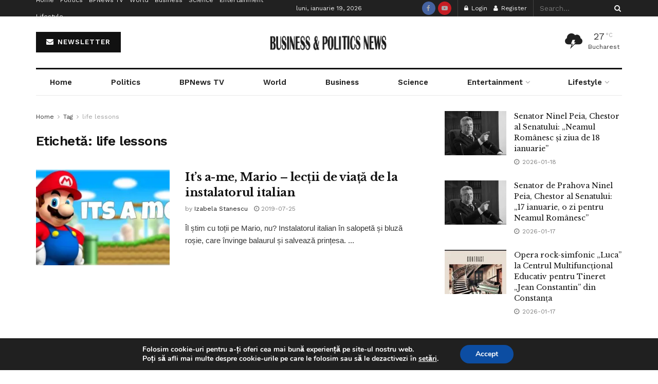

--- FILE ---
content_type: text/html; charset=UTF-8
request_url: https://bpnews.ro/tag/life-lessons/
body_size: 58761
content:
<!doctype html>
<!--[if lt IE 7]> <html class="no-js lt-ie9 lt-ie8 lt-ie7" lang="ro-RO"> <![endif]-->
<!--[if IE 7]>    <html class="no-js lt-ie9 lt-ie8" lang="ro-RO"> <![endif]-->
<!--[if IE 8]>    <html class="no-js lt-ie9" lang="ro-RO"> <![endif]-->
<!--[if IE 9]>    <html class="no-js lt-ie10" lang="ro-RO"> <![endif]-->
<!--[if gt IE 8]><!--> <html class="no-js" lang="ro-RO"> <!--<![endif]-->
<head>
    <meta http-equiv="Content-Type" content="text/html; charset=UTF-8" />
    <meta name='viewport' content='width=device-width, initial-scale=1, user-scalable=yes' />
    <link rel="profile" href="http://gmpg.org/xfn/11" />
    <link rel="pingback" href="https://bpnews.ro/xmlrpc.php" />
    <title>Etichetă: life lessons | Stiri Business &amp; Politics News</title>
<meta property="og:type" content="website">
<meta property="og:title" content="It&amp;#8217;s a-me, Mario &amp;#8211; lecții de viață de la instalatorul italian">
<meta property="og:site_name" content="Stiri Business &amp;amp; Politics News">
<meta property="og:description" content="Îl știm cu toții pe Mario, nu? Instalatorul italian în salopetă și bluză roșie, care învinge balaurul și salvează prințesa.">
<meta property="og:url" content="https://bpnews.ro/tag/life-lessons">
<meta property="og:locale" content="ro_RO">
<meta property="og:image" content="https://i0.wp.com/bpnews.ro/wp-content/uploads/2019/07/itsame.jpg?fit=1280%2C709&amp;ssl=1">
<meta property="og:image:height" content="709">
<meta property="og:image:width" content="1280">
<meta name="twitter:card" content="summary">
<meta name="twitter:url" content="https://bpnews.ro/tag/life-lessons">
<meta name="twitter:title" content="It&#8217;s a-me, Mario &#8211; lecții de viață de la instalatorul italian">
<meta name="twitter:description" content="Îl știm cu toții pe Mario, nu? Instalatorul italian în salopetă și bluză roșie, care învinge balaurul și salvează prințesa.">
<meta name="twitter:image" content="https://i0.wp.com/bpnews.ro/wp-content/uploads/2019/07/itsame.jpg?fit=1280%2C709&amp;ssl=1">
<meta name="twitter:image:width" content="1280">
<meta name="twitter:image:height" content="709">
			<script type="text/javascript">
			  var jnews_ajax_url = '/?ajax-request=jnews'
			</script>
			<script type="text/javascript">;window.jnews=window.jnews||{},window.jnews.library=window.jnews.library||{},window.jnews.library=function(){"use strict";var e=this;e.win=window,e.doc=document,e.noop=function(){},e.globalBody=e.doc.getElementsByTagName("body")[0],e.globalBody=e.globalBody?e.globalBody:e.doc,e.win.jnewsDataStorage=e.win.jnewsDataStorage||{_storage:new WeakMap,put:function(e,t,n){this._storage.has(e)||this._storage.set(e,new Map),this._storage.get(e).set(t,n)},get:function(e,t){return this._storage.get(e).get(t)},has:function(e,t){return this._storage.has(e)&&this._storage.get(e).has(t)},remove:function(e,t){var n=this._storage.get(e).delete(t);return 0===!this._storage.get(e).size&&this._storage.delete(e),n}},e.windowWidth=function(){return e.win.innerWidth||e.docEl.clientWidth||e.globalBody.clientWidth},e.windowHeight=function(){return e.win.innerHeight||e.docEl.clientHeight||e.globalBody.clientHeight},e.requestAnimationFrame=e.win.requestAnimationFrame||e.win.webkitRequestAnimationFrame||e.win.mozRequestAnimationFrame||e.win.msRequestAnimationFrame||window.oRequestAnimationFrame||function(e){return setTimeout(e,1e3/60)},e.cancelAnimationFrame=e.win.cancelAnimationFrame||e.win.webkitCancelAnimationFrame||e.win.webkitCancelRequestAnimationFrame||e.win.mozCancelAnimationFrame||e.win.msCancelRequestAnimationFrame||e.win.oCancelRequestAnimationFrame||function(e){clearTimeout(e)},e.classListSupport="classList"in document.createElement("_"),e.hasClass=e.classListSupport?function(e,t){return e.classList.contains(t)}:function(e,t){return e.className.indexOf(t)>=0},e.addClass=e.classListSupport?function(t,n){e.hasClass(t,n)||t.classList.add(n)}:function(t,n){e.hasClass(t,n)||(t.className+=" "+n)},e.removeClass=e.classListSupport?function(t,n){e.hasClass(t,n)&&t.classList.remove(n)}:function(t,n){e.hasClass(t,n)&&(t.className=t.className.replace(n,""))},e.objKeys=function(e){var t=[];for(var n in e)Object.prototype.hasOwnProperty.call(e,n)&&t.push(n);return t},e.isObjectSame=function(e,t){var n=!0;return JSON.stringify(e)!==JSON.stringify(t)&&(n=!1),n},e.extend=function(){for(var e,t,n,o=arguments[0]||{},i=1,a=arguments.length;i<a;i++)if(null!==(e=arguments[i]))for(t in e)o!==(n=e[t])&&void 0!==n&&(o[t]=n);return o},e.dataStorage=e.win.jnewsDataStorage,e.isVisible=function(e){return 0!==e.offsetWidth&&0!==e.offsetHeight||e.getBoundingClientRect().length},e.getHeight=function(e){return e.offsetHeight||e.clientHeight||e.getBoundingClientRect().height},e.getWidth=function(e){return e.offsetWidth||e.clientWidth||e.getBoundingClientRect().width},e.supportsPassive=!1;try{var t=Object.defineProperty({},"passive",{get:function(){e.supportsPassive=!0}});"createEvent"in e.doc?e.win.addEventListener("test",null,t):"fireEvent"in e.doc&&e.win.attachEvent("test",null)}catch(e){}e.passiveOption=!!e.supportsPassive&&{passive:!0},e.setStorage=function(e,t){e="jnews-"+e;var n={expired:Math.floor(((new Date).getTime()+432e5)/1e3)};t=Object.assign(n,t);localStorage.setItem(e,JSON.stringify(t))},e.getStorage=function(e){e="jnews-"+e;var t=localStorage.getItem(e);return null!==t&&0<t.length?JSON.parse(localStorage.getItem(e)):{}},e.expiredStorage=function(){var t,n="jnews-";for(var o in localStorage)o.indexOf(n)>-1&&"undefined"!==(t=e.getStorage(o.replace(n,""))).expired&&t.expired<Math.floor((new Date).getTime()/1e3)&&localStorage.removeItem(o)},e.addEvents=function(t,n,o){for(var i in n){var a=["touchstart","touchmove"].indexOf(i)>=0&&!o&&e.passiveOption;"createEvent"in e.doc?t.addEventListener(i,n[i],a):"fireEvent"in e.doc&&t.attachEvent("on"+i,n[i])}},e.removeEvents=function(t,n){for(var o in n)"createEvent"in e.doc?t.removeEventListener(o,n[o]):"fireEvent"in e.doc&&t.detachEvent("on"+o,n[o])},e.triggerEvents=function(t,n,o){var i;o=o||{detail:null};return"createEvent"in e.doc?(!(i=e.doc.createEvent("CustomEvent")||new CustomEvent(n)).initCustomEvent||i.initCustomEvent(n,!0,!1,o),void t.dispatchEvent(i)):"fireEvent"in e.doc?((i=e.doc.createEventObject()).eventType=n,void t.fireEvent("on"+i.eventType,i)):void 0},e.getParents=function(t,n){void 0===n&&(n=e.doc);for(var o=[],i=t.parentNode,a=!1;!a;)if(i){var r=i;r.querySelectorAll(n).length?a=!0:(o.push(r),i=r.parentNode)}else o=[],a=!0;return o},e.forEach=function(e,t,n){for(var o=0,i=e.length;o<i;o++)t.call(n,e[o],o)},e.getText=function(e){return e.innerText||e.textContent},e.setText=function(e,t){var n="object"==typeof t?t.innerText||t.textContent:t;e.innerText&&(e.innerText=n),e.textContent&&(e.textContent=n)},e.httpBuildQuery=function(t){return e.objKeys(t).reduce(function t(n){var o=arguments.length>1&&void 0!==arguments[1]?arguments[1]:null;return function(i,a){var r=n[a];a=encodeURIComponent(a);var s=o?"".concat(o,"[").concat(a,"]"):a;return null==r||"function"==typeof r?(i.push("".concat(s,"=")),i):["number","boolean","string"].includes(typeof r)?(i.push("".concat(s,"=").concat(encodeURIComponent(r))),i):(i.push(e.objKeys(r).reduce(t(r,s),[]).join("&")),i)}}(t),[]).join("&")},e.get=function(t,n,o,i){return o="function"==typeof o?o:e.noop,e.ajax("GET",t,n,o,i)},e.post=function(t,n,o,i){return o="function"==typeof o?o:e.noop,e.ajax("POST",t,n,o,i)},e.ajax=function(t,n,o,i,a){var r=new XMLHttpRequest,s=n,c=e.httpBuildQuery(o);if(t=-1!=["GET","POST"].indexOf(t)?t:"GET",r.open(t,s+("GET"==t?"?"+c:""),!0),"POST"==t&&r.setRequestHeader("Content-type","application/x-www-form-urlencoded"),r.setRequestHeader("X-Requested-With","XMLHttpRequest"),r.onreadystatechange=function(){4===r.readyState&&200<=r.status&&300>r.status&&"function"==typeof i&&i.call(void 0,r.response)},void 0!==a&&!a){return{xhr:r,send:function(){r.send("POST"==t?c:null)}}}return r.send("POST"==t?c:null),{xhr:r}},e.scrollTo=function(t,n,o){function i(e,t,n){this.start=this.position(),this.change=e-this.start,this.currentTime=0,this.increment=20,this.duration=void 0===n?500:n,this.callback=t,this.finish=!1,this.animateScroll()}return Math.easeInOutQuad=function(e,t,n,o){return(e/=o/2)<1?n/2*e*e+t:-n/2*(--e*(e-2)-1)+t},i.prototype.stop=function(){this.finish=!0},i.prototype.move=function(t){e.doc.documentElement.scrollTop=t,e.globalBody.parentNode.scrollTop=t,e.globalBody.scrollTop=t},i.prototype.position=function(){return e.doc.documentElement.scrollTop||e.globalBody.parentNode.scrollTop||e.globalBody.scrollTop},i.prototype.animateScroll=function(){this.currentTime+=this.increment;var t=Math.easeInOutQuad(this.currentTime,this.start,this.change,this.duration);this.move(t),this.currentTime<this.duration&&!this.finish?e.requestAnimationFrame.call(e.win,this.animateScroll.bind(this)):this.callback&&"function"==typeof this.callback&&this.callback()},new i(t,n,o)},e.unwrap=function(t){var n,o=t;e.forEach(t,(function(e,t){n?n+=e:n=e})),o.replaceWith(n)},e.performance={start:function(e){performance.mark(e+"Start")},stop:function(e){performance.mark(e+"End"),performance.measure(e,e+"Start",e+"End")}},e.fps=function(){var t=0,n=0,o=0;!function(){var i=t=0,a=0,r=0,s=document.getElementById("fpsTable"),c=function(t){void 0===document.getElementsByTagName("body")[0]?e.requestAnimationFrame.call(e.win,(function(){c(t)})):document.getElementsByTagName("body")[0].appendChild(t)};null===s&&((s=document.createElement("div")).style.position="fixed",s.style.top="120px",s.style.left="10px",s.style.width="100px",s.style.height="20px",s.style.border="1px solid black",s.style.fontSize="11px",s.style.zIndex="100000",s.style.backgroundColor="white",s.id="fpsTable",c(s));var l=function(){o++,n=Date.now(),(a=(o/(r=(n-t)/1e3)).toPrecision(2))!=i&&(i=a,s.innerHTML=i+"fps"),1<r&&(t=n,o=0),e.requestAnimationFrame.call(e.win,l)};l()}()},e.instr=function(e,t){for(var n=0;n<t.length;n++)if(-1!==e.toLowerCase().indexOf(t[n].toLowerCase()))return!0},e.winLoad=function(t,n){function o(o){if("complete"===e.doc.readyState||"interactive"===e.doc.readyState)return!o||n?setTimeout(t,n||1):t(o),1}o()||e.addEvents(e.win,{load:o})},e.docReady=function(t,n){function o(o){if("complete"===e.doc.readyState||"interactive"===e.doc.readyState)return!o||n?setTimeout(t,n||1):t(o),1}o()||e.addEvents(e.doc,{DOMContentLoaded:o})},e.fireOnce=function(){e.docReady((function(){e.assets=e.assets||[],e.assets.length&&(e.boot(),e.load_assets())}),50)},e.boot=function(){e.length&&e.doc.querySelectorAll("style[media]").forEach((function(e){"not all"==e.getAttribute("media")&&e.removeAttribute("media")}))},e.create_js=function(t,n){var o=e.doc.createElement("script");switch(o.setAttribute("src",t),n){case"defer":o.setAttribute("defer",!0);break;case"async":o.setAttribute("async",!0);break;case"deferasync":o.setAttribute("defer",!0),o.setAttribute("async",!0)}e.globalBody.appendChild(o)},e.load_assets=function(){"object"==typeof e.assets&&e.forEach(e.assets.slice(0),(function(t,n){var o="";t.defer&&(o+="defer"),t.async&&(o+="async"),e.create_js(t.url,o);var i=e.assets.indexOf(t);i>-1&&e.assets.splice(i,1)})),e.assets=jnewsoption.au_scripts=window.jnewsads=[]},e.setCookie=function(e,t,n){var o="";if(n){var i=new Date;i.setTime(i.getTime()+24*n*60*60*1e3),o="; expires="+i.toUTCString()}document.cookie=e+"="+(t||"")+o+"; path=/"},e.getCookie=function(e){for(var t=e+"=",n=document.cookie.split(";"),o=0;o<n.length;o++){for(var i=n[o];" "==i.charAt(0);)i=i.substring(1,i.length);if(0==i.indexOf(t))return i.substring(t.length,i.length)}return null},e.eraseCookie=function(e){document.cookie=e+"=; Path=/; Expires=Thu, 01 Jan 1970 00:00:01 GMT;"},e.docReady((function(){e.globalBody=e.globalBody==e.doc?e.doc.getElementsByTagName("body")[0]:e.globalBody,e.globalBody=e.globalBody?e.globalBody:e.doc})),e.winLoad((function(){e.winLoad((function(){var t=!1;if(void 0!==window.jnewsadmin)if(void 0!==window.file_version_checker){var n=e.objKeys(window.file_version_checker);n.length?n.forEach((function(e){t||"10.0.4"===window.file_version_checker[e]||(t=!0)})):t=!0}else t=!0;t&&(window.jnewsHelper.getMessage(),window.jnewsHelper.getNotice())}),2500)}))},window.jnews.library=new window.jnews.library;</script>
<!-- The SEO Framework by Sybre Waaijer -->
<link rel="canonical" href="https://bpnews.ro/tag/life-lessons/" />
<meta property="og:type" content="website" />
<meta property="og:locale" content="ro_RO" />
<meta property="og:site_name" content="Stiri Business &amp; Politics News" />
<meta property="og:title" content="Etichetă: life lessons | Stiri Business &amp; Politics News" />
<meta property="og:url" content="https://bpnews.ro/tag/life-lessons/" />
<meta property="og:image" content="https://i0.wp.com/bpnews.ro/wp-content/uploads/2020/05/cropped-BP-News-TV-e1590056708743-1.png?fit=512%2C512&amp;ssl=1" />
<meta property="og:image:width" content="512" />
<meta property="og:image:height" content="512" />
<meta name="twitter:card" content="summary_large_image" />
<meta name="twitter:title" content="Etichetă: life lessons | Stiri Business &amp; Politics News" />
<meta name="twitter:image" content="https://i0.wp.com/bpnews.ro/wp-content/uploads/2020/05/cropped-BP-News-TV-e1590056708743-1.png?fit=512%2C512&amp;ssl=1" />
<meta name="google-site-verification" content="iiQl_MAYAv6EY3nq4rwoth2Ad0TuSmOHqDs2kP4hdPs" />
<script type="application/ld+json">{"@context":"https://schema.org","@graph":[{"@type":"WebSite","@id":"https://bpnews.ro/#/schema/WebSite","url":"https://bpnews.ro/","name":"Stiri Business & Politics News","description":"Stiri Afaceri si Politica Romania | stiripesurse","inLanguage":"ro-RO","potentialAction":{"@type":"SearchAction","target":{"@type":"EntryPoint","urlTemplate":"https://bpnews.ro/search/{search_term_string}/"},"query-input":"required name=search_term_string"},"publisher":{"@type":"Organization","@id":"https://bpnews.ro/#/schema/Organization","name":"Stiri Business & Politics News","url":"https://bpnews.ro/","logo":{"@type":"ImageObject","url":"https://i0.wp.com/bpnews.ro/wp-content/uploads/2020/05/cropped-BP-News-TV-e1590056708743-1.png?fit=512%2C512&ssl=1","contentUrl":"https://i0.wp.com/bpnews.ro/wp-content/uploads/2020/05/cropped-BP-News-TV-e1590056708743-1.png?fit=512%2C512&ssl=1","width":512,"height":512}}},{"@type":"CollectionPage","@id":"https://bpnews.ro/tag/life-lessons/","url":"https://bpnews.ro/tag/life-lessons/","name":"Etichetă: life lessons | Stiri Business & Politics News","inLanguage":"ro-RO","isPartOf":{"@id":"https://bpnews.ro/#/schema/WebSite"},"breadcrumb":{"@type":"BreadcrumbList","@id":"https://bpnews.ro/#/schema/BreadcrumbList","itemListElement":[{"@type":"ListItem","position":1,"item":"https://bpnews.ro/","name":"Stiri Business & Politics News"},{"@type":"ListItem","position":2,"name":"Etichetă: life lessons"}]}}]}</script>
<!-- / The SEO Framework by Sybre Waaijer | 2.60ms meta | 0.38ms boot -->

<link rel='dns-prefetch' href='//stats.wp.com' />
<link rel='dns-prefetch' href='//fonts.googleapis.com' />
<link rel='dns-prefetch' href='//www.googletagmanager.com' />
<link rel='dns-prefetch' href='//pagead2.googlesyndication.com' />
<link rel='preconnect' href='//i0.wp.com' />
<link rel='preconnect' href='https://fonts.gstatic.com' />
<link rel="alternate" type="application/rss+xml" title="Stiri Business &amp; Politics News &raquo; Flux" href="https://bpnews.ro/feed/" />
<link rel="alternate" type="application/rss+xml" title="Stiri Business &amp; Politics News &raquo; Flux comentarii" href="https://bpnews.ro/comments/feed/" />
<link rel="alternate" type="application/rss+xml" title="Stiri Business &amp; Politics News &raquo; Flux etichetă life lessons" href="https://bpnews.ro/tag/life-lessons/feed/" />
<link rel="alternate" type="application/rss+xml" title="Stiri Business &amp; Politics News &raquo; Stories Feed" href="https://bpnews.ro/web-stories/feed/">		<!-- This site uses the Google Analytics by MonsterInsights plugin v9.11.1 - Using Analytics tracking - https://www.monsterinsights.com/ -->
							<script src="//www.googletagmanager.com/gtag/js?id=G-TCLBZ3MXF9"  data-cfasync="false" data-wpfc-render="false" type="text/javascript" async></script>
			<script data-cfasync="false" data-wpfc-render="false" type="text/javascript">
				var mi_version = '9.11.1';
				var mi_track_user = true;
				var mi_no_track_reason = '';
								var MonsterInsightsDefaultLocations = {"page_location":"https:\/\/bpnews.ro\/tag\/life-lessons\/"};
								if ( typeof MonsterInsightsPrivacyGuardFilter === 'function' ) {
					var MonsterInsightsLocations = (typeof MonsterInsightsExcludeQuery === 'object') ? MonsterInsightsPrivacyGuardFilter( MonsterInsightsExcludeQuery ) : MonsterInsightsPrivacyGuardFilter( MonsterInsightsDefaultLocations );
				} else {
					var MonsterInsightsLocations = (typeof MonsterInsightsExcludeQuery === 'object') ? MonsterInsightsExcludeQuery : MonsterInsightsDefaultLocations;
				}

								var disableStrs = [
										'ga-disable-G-TCLBZ3MXF9',
									];

				/* Function to detect opted out users */
				function __gtagTrackerIsOptedOut() {
					for (var index = 0; index < disableStrs.length; index++) {
						if (document.cookie.indexOf(disableStrs[index] + '=true') > -1) {
							return true;
						}
					}

					return false;
				}

				/* Disable tracking if the opt-out cookie exists. */
				if (__gtagTrackerIsOptedOut()) {
					for (var index = 0; index < disableStrs.length; index++) {
						window[disableStrs[index]] = true;
					}
				}

				/* Opt-out function */
				function __gtagTrackerOptout() {
					for (var index = 0; index < disableStrs.length; index++) {
						document.cookie = disableStrs[index] + '=true; expires=Thu, 31 Dec 2099 23:59:59 UTC; path=/';
						window[disableStrs[index]] = true;
					}
				}

				if ('undefined' === typeof gaOptout) {
					function gaOptout() {
						__gtagTrackerOptout();
					}
				}
								window.dataLayer = window.dataLayer || [];

				window.MonsterInsightsDualTracker = {
					helpers: {},
					trackers: {},
				};
				if (mi_track_user) {
					function __gtagDataLayer() {
						dataLayer.push(arguments);
					}

					function __gtagTracker(type, name, parameters) {
						if (!parameters) {
							parameters = {};
						}

						if (parameters.send_to) {
							__gtagDataLayer.apply(null, arguments);
							return;
						}

						if (type === 'event') {
														parameters.send_to = monsterinsights_frontend.v4_id;
							var hookName = name;
							if (typeof parameters['event_category'] !== 'undefined') {
								hookName = parameters['event_category'] + ':' + name;
							}

							if (typeof MonsterInsightsDualTracker.trackers[hookName] !== 'undefined') {
								MonsterInsightsDualTracker.trackers[hookName](parameters);
							} else {
								__gtagDataLayer('event', name, parameters);
							}
							
						} else {
							__gtagDataLayer.apply(null, arguments);
						}
					}

					__gtagTracker('js', new Date());
					__gtagTracker('set', {
						'developer_id.dZGIzZG': true,
											});
					if ( MonsterInsightsLocations.page_location ) {
						__gtagTracker('set', MonsterInsightsLocations);
					}
										__gtagTracker('config', 'G-TCLBZ3MXF9', {"forceSSL":"true","link_attribution":"true"} );
										window.gtag = __gtagTracker;										(function () {
						/* https://developers.google.com/analytics/devguides/collection/analyticsjs/ */
						/* ga and __gaTracker compatibility shim. */
						var noopfn = function () {
							return null;
						};
						var newtracker = function () {
							return new Tracker();
						};
						var Tracker = function () {
							return null;
						};
						var p = Tracker.prototype;
						p.get = noopfn;
						p.set = noopfn;
						p.send = function () {
							var args = Array.prototype.slice.call(arguments);
							args.unshift('send');
							__gaTracker.apply(null, args);
						};
						var __gaTracker = function () {
							var len = arguments.length;
							if (len === 0) {
								return;
							}
							var f = arguments[len - 1];
							if (typeof f !== 'object' || f === null || typeof f.hitCallback !== 'function') {
								if ('send' === arguments[0]) {
									var hitConverted, hitObject = false, action;
									if ('event' === arguments[1]) {
										if ('undefined' !== typeof arguments[3]) {
											hitObject = {
												'eventAction': arguments[3],
												'eventCategory': arguments[2],
												'eventLabel': arguments[4],
												'value': arguments[5] ? arguments[5] : 1,
											}
										}
									}
									if ('pageview' === arguments[1]) {
										if ('undefined' !== typeof arguments[2]) {
											hitObject = {
												'eventAction': 'page_view',
												'page_path': arguments[2],
											}
										}
									}
									if (typeof arguments[2] === 'object') {
										hitObject = arguments[2];
									}
									if (typeof arguments[5] === 'object') {
										Object.assign(hitObject, arguments[5]);
									}
									if ('undefined' !== typeof arguments[1].hitType) {
										hitObject = arguments[1];
										if ('pageview' === hitObject.hitType) {
											hitObject.eventAction = 'page_view';
										}
									}
									if (hitObject) {
										action = 'timing' === arguments[1].hitType ? 'timing_complete' : hitObject.eventAction;
										hitConverted = mapArgs(hitObject);
										__gtagTracker('event', action, hitConverted);
									}
								}
								return;
							}

							function mapArgs(args) {
								var arg, hit = {};
								var gaMap = {
									'eventCategory': 'event_category',
									'eventAction': 'event_action',
									'eventLabel': 'event_label',
									'eventValue': 'event_value',
									'nonInteraction': 'non_interaction',
									'timingCategory': 'event_category',
									'timingVar': 'name',
									'timingValue': 'value',
									'timingLabel': 'event_label',
									'page': 'page_path',
									'location': 'page_location',
									'title': 'page_title',
									'referrer' : 'page_referrer',
								};
								for (arg in args) {
																		if (!(!args.hasOwnProperty(arg) || !gaMap.hasOwnProperty(arg))) {
										hit[gaMap[arg]] = args[arg];
									} else {
										hit[arg] = args[arg];
									}
								}
								return hit;
							}

							try {
								f.hitCallback();
							} catch (ex) {
							}
						};
						__gaTracker.create = newtracker;
						__gaTracker.getByName = newtracker;
						__gaTracker.getAll = function () {
							return [];
						};
						__gaTracker.remove = noopfn;
						__gaTracker.loaded = true;
						window['__gaTracker'] = __gaTracker;
					})();
									} else {
										console.log("");
					(function () {
						function __gtagTracker() {
							return null;
						}

						window['__gtagTracker'] = __gtagTracker;
						window['gtag'] = __gtagTracker;
					})();
									}
			</script>
							<!-- / Google Analytics by MonsterInsights -->
		<style id='wp-img-auto-sizes-contain-inline-css' type='text/css'>
img:is([sizes=auto i],[sizes^="auto," i]){contain-intrinsic-size:3000px 1500px}
/*# sourceURL=wp-img-auto-sizes-contain-inline-css */
</style>

<style id='wp-emoji-styles-inline-css' type='text/css'>

	img.wp-smiley, img.emoji {
		display: inline !important;
		border: none !important;
		box-shadow: none !important;
		height: 1em !important;
		width: 1em !important;
		margin: 0 0.07em !important;
		vertical-align: -0.1em !important;
		background: none !important;
		padding: 0 !important;
	}
/*# sourceURL=wp-emoji-styles-inline-css */
</style>
<link rel='stylesheet' id='wp-block-library-css' href='https://bpnews.ro/wp-includes/css/dist/block-library/style.min.css?ver=6.9' type='text/css' media='all' />
<style id='classic-theme-styles-inline-css' type='text/css'>
/*! This file is auto-generated */
.wp-block-button__link{color:#fff;background-color:#32373c;border-radius:9999px;box-shadow:none;text-decoration:none;padding:calc(.667em + 2px) calc(1.333em + 2px);font-size:1.125em}.wp-block-file__button{background:#32373c;color:#fff;text-decoration:none}
/*# sourceURL=/wp-includes/css/classic-themes.min.css */
</style>
<style id='bp-login-form-style-inline-css' type='text/css'>
.widget_bp_core_login_widget .bp-login-widget-user-avatar{float:left}.widget_bp_core_login_widget .bp-login-widget-user-links{margin-left:70px}#bp-login-widget-form label{display:block;font-weight:600;margin:15px 0 5px;width:auto}#bp-login-widget-form input[type=password],#bp-login-widget-form input[type=text]{background-color:#fafafa;border:1px solid #d6d6d6;border-radius:0;font:inherit;font-size:100%;padding:.5em;width:100%}#bp-login-widget-form .bp-login-widget-register-link,#bp-login-widget-form .login-submit{display:inline;width:-moz-fit-content;width:fit-content}#bp-login-widget-form .bp-login-widget-register-link{margin-left:1em}#bp-login-widget-form .bp-login-widget-register-link a{filter:invert(1)}#bp-login-widget-form .bp-login-widget-pwd-link{font-size:80%}

/*# sourceURL=https://bpnews.ro/wp-content/plugins/buddypress/bp-core/blocks/login-form/index.css */
</style>
<style id='bp-member-style-inline-css' type='text/css'>
[data-type="bp/member"] input.components-placeholder__input{border:1px solid #757575;border-radius:2px;flex:1 1 auto;padding:6px 8px}.bp-block-member{position:relative}.bp-block-member .member-content{display:flex}.bp-block-member .user-nicename{display:block}.bp-block-member .user-nicename a{border:none;color:currentColor;text-decoration:none}.bp-block-member .bp-profile-button{width:100%}.bp-block-member .bp-profile-button a.button{bottom:10px;display:inline-block;margin:18px 0 0;position:absolute;right:0}.bp-block-member.has-cover .item-header-avatar,.bp-block-member.has-cover .member-content,.bp-block-member.has-cover .member-description{z-index:2}.bp-block-member.has-cover .member-content,.bp-block-member.has-cover .member-description{padding-top:75px}.bp-block-member.has-cover .bp-member-cover-image{background-color:#c5c5c5;background-position:top;background-repeat:no-repeat;background-size:cover;border:0;display:block;height:150px;left:0;margin:0;padding:0;position:absolute;top:0;width:100%;z-index:1}.bp-block-member img.avatar{height:auto;width:auto}.bp-block-member.avatar-none .item-header-avatar{display:none}.bp-block-member.avatar-none.has-cover{min-height:200px}.bp-block-member.avatar-full{min-height:150px}.bp-block-member.avatar-full .item-header-avatar{width:180px}.bp-block-member.avatar-thumb .member-content{align-items:center;min-height:50px}.bp-block-member.avatar-thumb .item-header-avatar{width:70px}.bp-block-member.avatar-full.has-cover{min-height:300px}.bp-block-member.avatar-full.has-cover .item-header-avatar{width:200px}.bp-block-member.avatar-full.has-cover img.avatar{background:#fffc;border:2px solid #fff;margin-left:20px}.bp-block-member.avatar-thumb.has-cover .item-header-avatar{padding-top:75px}.entry .entry-content .bp-block-member .user-nicename a{border:none;color:currentColor;text-decoration:none}

/*# sourceURL=https://bpnews.ro/wp-content/plugins/buddypress/bp-members/blocks/member/index.css */
</style>
<style id='bp-members-style-inline-css' type='text/css'>
[data-type="bp/members"] .components-placeholder.is-appender{min-height:0}[data-type="bp/members"] .components-placeholder.is-appender .components-placeholder__label:empty{display:none}[data-type="bp/members"] .components-placeholder input.components-placeholder__input{border:1px solid #757575;border-radius:2px;flex:1 1 auto;padding:6px 8px}[data-type="bp/members"].avatar-none .member-description{width:calc(100% - 44px)}[data-type="bp/members"].avatar-full .member-description{width:calc(100% - 224px)}[data-type="bp/members"].avatar-thumb .member-description{width:calc(100% - 114px)}[data-type="bp/members"] .member-content{position:relative}[data-type="bp/members"] .member-content .is-right{position:absolute;right:2px;top:2px}[data-type="bp/members"] .columns-2 .member-content .member-description,[data-type="bp/members"] .columns-3 .member-content .member-description,[data-type="bp/members"] .columns-4 .member-content .member-description{padding-left:44px;width:calc(100% - 44px)}[data-type="bp/members"] .columns-3 .is-right{right:-10px}[data-type="bp/members"] .columns-4 .is-right{right:-50px}.bp-block-members.is-grid{display:flex;flex-wrap:wrap;padding:0}.bp-block-members.is-grid .member-content{margin:0 1.25em 1.25em 0;width:100%}@media(min-width:600px){.bp-block-members.columns-2 .member-content{width:calc(50% - .625em)}.bp-block-members.columns-2 .member-content:nth-child(2n){margin-right:0}.bp-block-members.columns-3 .member-content{width:calc(33.33333% - .83333em)}.bp-block-members.columns-3 .member-content:nth-child(3n){margin-right:0}.bp-block-members.columns-4 .member-content{width:calc(25% - .9375em)}.bp-block-members.columns-4 .member-content:nth-child(4n){margin-right:0}}.bp-block-members .member-content{display:flex;flex-direction:column;padding-bottom:1em;text-align:center}.bp-block-members .member-content .item-header-avatar,.bp-block-members .member-content .member-description{width:100%}.bp-block-members .member-content .item-header-avatar{margin:0 auto}.bp-block-members .member-content .item-header-avatar img.avatar{display:inline-block}@media(min-width:600px){.bp-block-members .member-content{flex-direction:row;text-align:left}.bp-block-members .member-content .item-header-avatar,.bp-block-members .member-content .member-description{width:auto}.bp-block-members .member-content .item-header-avatar{margin:0}}.bp-block-members .member-content .user-nicename{display:block}.bp-block-members .member-content .user-nicename a{border:none;color:currentColor;text-decoration:none}.bp-block-members .member-content time{color:#767676;display:block;font-size:80%}.bp-block-members.avatar-none .item-header-avatar{display:none}.bp-block-members.avatar-full{min-height:190px}.bp-block-members.avatar-full .item-header-avatar{width:180px}.bp-block-members.avatar-thumb .member-content{min-height:80px}.bp-block-members.avatar-thumb .item-header-avatar{width:70px}.bp-block-members.columns-2 .member-content,.bp-block-members.columns-3 .member-content,.bp-block-members.columns-4 .member-content{display:block;text-align:center}.bp-block-members.columns-2 .member-content .item-header-avatar,.bp-block-members.columns-3 .member-content .item-header-avatar,.bp-block-members.columns-4 .member-content .item-header-avatar{margin:0 auto}.bp-block-members img.avatar{height:auto;max-width:-moz-fit-content;max-width:fit-content;width:auto}.bp-block-members .member-content.has-activity{align-items:center}.bp-block-members .member-content.has-activity .item-header-avatar{padding-right:1em}.bp-block-members .member-content.has-activity .wp-block-quote{margin-bottom:0;text-align:left}.bp-block-members .member-content.has-activity .wp-block-quote cite a,.entry .entry-content .bp-block-members .user-nicename a{border:none;color:currentColor;text-decoration:none}

/*# sourceURL=https://bpnews.ro/wp-content/plugins/buddypress/bp-members/blocks/members/index.css */
</style>
<style id='bp-dynamic-members-style-inline-css' type='text/css'>
.bp-dynamic-block-container .item-options{font-size:.5em;margin:0 0 1em;padding:1em 0}.bp-dynamic-block-container .item-options a.selected{font-weight:600}.bp-dynamic-block-container ul.item-list{list-style:none;margin:1em 0;padding-left:0}.bp-dynamic-block-container ul.item-list li{margin-bottom:1em}.bp-dynamic-block-container ul.item-list li:after,.bp-dynamic-block-container ul.item-list li:before{content:" ";display:table}.bp-dynamic-block-container ul.item-list li:after{clear:both}.bp-dynamic-block-container ul.item-list li .item-avatar{float:left;width:60px}.bp-dynamic-block-container ul.item-list li .item{margin-left:70px}

/*# sourceURL=https://bpnews.ro/wp-content/plugins/buddypress/bp-members/blocks/dynamic-members/index.css */
</style>
<style id='bp-online-members-style-inline-css' type='text/css'>
.widget_bp_core_whos_online_widget .avatar-block,[data-type="bp/online-members"] .avatar-block{display:flex;flex-flow:row wrap}.widget_bp_core_whos_online_widget .avatar-block img,[data-type="bp/online-members"] .avatar-block img{margin:.5em}

/*# sourceURL=https://bpnews.ro/wp-content/plugins/buddypress/bp-members/blocks/online-members/index.css */
</style>
<style id='bp-active-members-style-inline-css' type='text/css'>
.widget_bp_core_recently_active_widget .avatar-block,[data-type="bp/active-members"] .avatar-block{display:flex;flex-flow:row wrap}.widget_bp_core_recently_active_widget .avatar-block img,[data-type="bp/active-members"] .avatar-block img{margin:.5em}

/*# sourceURL=https://bpnews.ro/wp-content/plugins/buddypress/bp-members/blocks/active-members/index.css */
</style>
<style id='bp-latest-activities-style-inline-css' type='text/css'>
.bp-latest-activities .components-flex.components-select-control select[multiple]{height:auto;padding:0 8px}.bp-latest-activities .components-flex.components-select-control select[multiple]+.components-input-control__suffix svg{display:none}.bp-latest-activities-block a,.entry .entry-content .bp-latest-activities-block a{border:none;text-decoration:none}.bp-latest-activities-block .activity-list.item-list blockquote{border:none;padding:0}.bp-latest-activities-block .activity-list.item-list blockquote .activity-item:not(.mini){box-shadow:1px 0 4px #00000026;padding:0 1em;position:relative}.bp-latest-activities-block .activity-list.item-list blockquote .activity-item:not(.mini):after,.bp-latest-activities-block .activity-list.item-list blockquote .activity-item:not(.mini):before{border-color:#0000;border-style:solid;content:"";display:block;height:0;left:15px;position:absolute;width:0}.bp-latest-activities-block .activity-list.item-list blockquote .activity-item:not(.mini):before{border-top-color:#00000026;border-width:9px;bottom:-18px;left:14px}.bp-latest-activities-block .activity-list.item-list blockquote .activity-item:not(.mini):after{border-top-color:#fff;border-width:8px;bottom:-16px}.bp-latest-activities-block .activity-list.item-list blockquote .activity-item.mini .avatar{display:inline-block;height:20px;margin-right:2px;vertical-align:middle;width:20px}.bp-latest-activities-block .activity-list.item-list footer{align-items:center;display:flex}.bp-latest-activities-block .activity-list.item-list footer img.avatar{border:none;display:inline-block;margin-right:.5em}.bp-latest-activities-block .activity-list.item-list footer .activity-time-since{font-size:90%}.bp-latest-activities-block .widget-error{border-left:4px solid #0b80a4;box-shadow:1px 0 4px #00000026}.bp-latest-activities-block .widget-error p{padding:0 1em}

/*# sourceURL=https://bpnews.ro/wp-content/plugins/buddypress/bp-activity/blocks/latest-activities/index.css */
</style>
<style id='bp-friends-style-inline-css' type='text/css'>
.bp-dynamic-block-container .item-options{font-size:.5em;margin:0 0 1em;padding:1em 0}.bp-dynamic-block-container .item-options a.selected{font-weight:600}.bp-dynamic-block-container ul.item-list{list-style:none;margin:1em 0;padding-left:0}.bp-dynamic-block-container ul.item-list li{margin-bottom:1em}.bp-dynamic-block-container ul.item-list li:after,.bp-dynamic-block-container ul.item-list li:before{content:" ";display:table}.bp-dynamic-block-container ul.item-list li:after{clear:both}.bp-dynamic-block-container ul.item-list li .item-avatar{float:left;width:60px}.bp-dynamic-block-container ul.item-list li .item{margin-left:70px}

/*# sourceURL=https://bpnews.ro/wp-content/plugins/buddypress/bp-friends/blocks/dynamic-friends/index.css */
</style>
<link rel='stylesheet' id='jnews-faq-css' href='https://bpnews.ro/wp-content/plugins/jnews-essential/assets/css/faq.css?ver=12.0.0' type='text/css' media='all' />
<link rel='stylesheet' id='mediaelement-css' href='https://bpnews.ro/wp-includes/js/mediaelement/mediaelementplayer-legacy.min.css?ver=4.2.17' type='text/css' media='all' />
<link rel='stylesheet' id='wp-mediaelement-css' href='https://bpnews.ro/wp-includes/js/mediaelement/wp-mediaelement.min.css?ver=6.9' type='text/css' media='all' />
<style id='jetpack-sharing-buttons-style-inline-css' type='text/css'>
.jetpack-sharing-buttons__services-list{display:flex;flex-direction:row;flex-wrap:wrap;gap:0;list-style-type:none;margin:5px;padding:0}.jetpack-sharing-buttons__services-list.has-small-icon-size{font-size:12px}.jetpack-sharing-buttons__services-list.has-normal-icon-size{font-size:16px}.jetpack-sharing-buttons__services-list.has-large-icon-size{font-size:24px}.jetpack-sharing-buttons__services-list.has-huge-icon-size{font-size:36px}@media print{.jetpack-sharing-buttons__services-list{display:none!important}}.editor-styles-wrapper .wp-block-jetpack-sharing-buttons{gap:0;padding-inline-start:0}ul.jetpack-sharing-buttons__services-list.has-background{padding:1.25em 2.375em}
/*# sourceURL=https://bpnews.ro/wp-content/plugins/jetpack/_inc/blocks/sharing-buttons/view.css */
</style>
<style id='global-styles-inline-css' type='text/css'>
:root{--wp--preset--aspect-ratio--square: 1;--wp--preset--aspect-ratio--4-3: 4/3;--wp--preset--aspect-ratio--3-4: 3/4;--wp--preset--aspect-ratio--3-2: 3/2;--wp--preset--aspect-ratio--2-3: 2/3;--wp--preset--aspect-ratio--16-9: 16/9;--wp--preset--aspect-ratio--9-16: 9/16;--wp--preset--color--black: #000000;--wp--preset--color--cyan-bluish-gray: #abb8c3;--wp--preset--color--white: #ffffff;--wp--preset--color--pale-pink: #f78da7;--wp--preset--color--vivid-red: #cf2e2e;--wp--preset--color--luminous-vivid-orange: #ff6900;--wp--preset--color--luminous-vivid-amber: #fcb900;--wp--preset--color--light-green-cyan: #7bdcb5;--wp--preset--color--vivid-green-cyan: #00d084;--wp--preset--color--pale-cyan-blue: #8ed1fc;--wp--preset--color--vivid-cyan-blue: #0693e3;--wp--preset--color--vivid-purple: #9b51e0;--wp--preset--gradient--vivid-cyan-blue-to-vivid-purple: linear-gradient(135deg,rgb(6,147,227) 0%,rgb(155,81,224) 100%);--wp--preset--gradient--light-green-cyan-to-vivid-green-cyan: linear-gradient(135deg,rgb(122,220,180) 0%,rgb(0,208,130) 100%);--wp--preset--gradient--luminous-vivid-amber-to-luminous-vivid-orange: linear-gradient(135deg,rgb(252,185,0) 0%,rgb(255,105,0) 100%);--wp--preset--gradient--luminous-vivid-orange-to-vivid-red: linear-gradient(135deg,rgb(255,105,0) 0%,rgb(207,46,46) 100%);--wp--preset--gradient--very-light-gray-to-cyan-bluish-gray: linear-gradient(135deg,rgb(238,238,238) 0%,rgb(169,184,195) 100%);--wp--preset--gradient--cool-to-warm-spectrum: linear-gradient(135deg,rgb(74,234,220) 0%,rgb(151,120,209) 20%,rgb(207,42,186) 40%,rgb(238,44,130) 60%,rgb(251,105,98) 80%,rgb(254,248,76) 100%);--wp--preset--gradient--blush-light-purple: linear-gradient(135deg,rgb(255,206,236) 0%,rgb(152,150,240) 100%);--wp--preset--gradient--blush-bordeaux: linear-gradient(135deg,rgb(254,205,165) 0%,rgb(254,45,45) 50%,rgb(107,0,62) 100%);--wp--preset--gradient--luminous-dusk: linear-gradient(135deg,rgb(255,203,112) 0%,rgb(199,81,192) 50%,rgb(65,88,208) 100%);--wp--preset--gradient--pale-ocean: linear-gradient(135deg,rgb(255,245,203) 0%,rgb(182,227,212) 50%,rgb(51,167,181) 100%);--wp--preset--gradient--electric-grass: linear-gradient(135deg,rgb(202,248,128) 0%,rgb(113,206,126) 100%);--wp--preset--gradient--midnight: linear-gradient(135deg,rgb(2,3,129) 0%,rgb(40,116,252) 100%);--wp--preset--font-size--small: 13px;--wp--preset--font-size--medium: 20px;--wp--preset--font-size--large: 36px;--wp--preset--font-size--x-large: 42px;--wp--preset--spacing--20: 0.44rem;--wp--preset--spacing--30: 0.67rem;--wp--preset--spacing--40: 1rem;--wp--preset--spacing--50: 1.5rem;--wp--preset--spacing--60: 2.25rem;--wp--preset--spacing--70: 3.38rem;--wp--preset--spacing--80: 5.06rem;--wp--preset--shadow--natural: 6px 6px 9px rgba(0, 0, 0, 0.2);--wp--preset--shadow--deep: 12px 12px 50px rgba(0, 0, 0, 0.4);--wp--preset--shadow--sharp: 6px 6px 0px rgba(0, 0, 0, 0.2);--wp--preset--shadow--outlined: 6px 6px 0px -3px rgb(255, 255, 255), 6px 6px rgb(0, 0, 0);--wp--preset--shadow--crisp: 6px 6px 0px rgb(0, 0, 0);}:where(.is-layout-flex){gap: 0.5em;}:where(.is-layout-grid){gap: 0.5em;}body .is-layout-flex{display: flex;}.is-layout-flex{flex-wrap: wrap;align-items: center;}.is-layout-flex > :is(*, div){margin: 0;}body .is-layout-grid{display: grid;}.is-layout-grid > :is(*, div){margin: 0;}:where(.wp-block-columns.is-layout-flex){gap: 2em;}:where(.wp-block-columns.is-layout-grid){gap: 2em;}:where(.wp-block-post-template.is-layout-flex){gap: 1.25em;}:where(.wp-block-post-template.is-layout-grid){gap: 1.25em;}.has-black-color{color: var(--wp--preset--color--black) !important;}.has-cyan-bluish-gray-color{color: var(--wp--preset--color--cyan-bluish-gray) !important;}.has-white-color{color: var(--wp--preset--color--white) !important;}.has-pale-pink-color{color: var(--wp--preset--color--pale-pink) !important;}.has-vivid-red-color{color: var(--wp--preset--color--vivid-red) !important;}.has-luminous-vivid-orange-color{color: var(--wp--preset--color--luminous-vivid-orange) !important;}.has-luminous-vivid-amber-color{color: var(--wp--preset--color--luminous-vivid-amber) !important;}.has-light-green-cyan-color{color: var(--wp--preset--color--light-green-cyan) !important;}.has-vivid-green-cyan-color{color: var(--wp--preset--color--vivid-green-cyan) !important;}.has-pale-cyan-blue-color{color: var(--wp--preset--color--pale-cyan-blue) !important;}.has-vivid-cyan-blue-color{color: var(--wp--preset--color--vivid-cyan-blue) !important;}.has-vivid-purple-color{color: var(--wp--preset--color--vivid-purple) !important;}.has-black-background-color{background-color: var(--wp--preset--color--black) !important;}.has-cyan-bluish-gray-background-color{background-color: var(--wp--preset--color--cyan-bluish-gray) !important;}.has-white-background-color{background-color: var(--wp--preset--color--white) !important;}.has-pale-pink-background-color{background-color: var(--wp--preset--color--pale-pink) !important;}.has-vivid-red-background-color{background-color: var(--wp--preset--color--vivid-red) !important;}.has-luminous-vivid-orange-background-color{background-color: var(--wp--preset--color--luminous-vivid-orange) !important;}.has-luminous-vivid-amber-background-color{background-color: var(--wp--preset--color--luminous-vivid-amber) !important;}.has-light-green-cyan-background-color{background-color: var(--wp--preset--color--light-green-cyan) !important;}.has-vivid-green-cyan-background-color{background-color: var(--wp--preset--color--vivid-green-cyan) !important;}.has-pale-cyan-blue-background-color{background-color: var(--wp--preset--color--pale-cyan-blue) !important;}.has-vivid-cyan-blue-background-color{background-color: var(--wp--preset--color--vivid-cyan-blue) !important;}.has-vivid-purple-background-color{background-color: var(--wp--preset--color--vivid-purple) !important;}.has-black-border-color{border-color: var(--wp--preset--color--black) !important;}.has-cyan-bluish-gray-border-color{border-color: var(--wp--preset--color--cyan-bluish-gray) !important;}.has-white-border-color{border-color: var(--wp--preset--color--white) !important;}.has-pale-pink-border-color{border-color: var(--wp--preset--color--pale-pink) !important;}.has-vivid-red-border-color{border-color: var(--wp--preset--color--vivid-red) !important;}.has-luminous-vivid-orange-border-color{border-color: var(--wp--preset--color--luminous-vivid-orange) !important;}.has-luminous-vivid-amber-border-color{border-color: var(--wp--preset--color--luminous-vivid-amber) !important;}.has-light-green-cyan-border-color{border-color: var(--wp--preset--color--light-green-cyan) !important;}.has-vivid-green-cyan-border-color{border-color: var(--wp--preset--color--vivid-green-cyan) !important;}.has-pale-cyan-blue-border-color{border-color: var(--wp--preset--color--pale-cyan-blue) !important;}.has-vivid-cyan-blue-border-color{border-color: var(--wp--preset--color--vivid-cyan-blue) !important;}.has-vivid-purple-border-color{border-color: var(--wp--preset--color--vivid-purple) !important;}.has-vivid-cyan-blue-to-vivid-purple-gradient-background{background: var(--wp--preset--gradient--vivid-cyan-blue-to-vivid-purple) !important;}.has-light-green-cyan-to-vivid-green-cyan-gradient-background{background: var(--wp--preset--gradient--light-green-cyan-to-vivid-green-cyan) !important;}.has-luminous-vivid-amber-to-luminous-vivid-orange-gradient-background{background: var(--wp--preset--gradient--luminous-vivid-amber-to-luminous-vivid-orange) !important;}.has-luminous-vivid-orange-to-vivid-red-gradient-background{background: var(--wp--preset--gradient--luminous-vivid-orange-to-vivid-red) !important;}.has-very-light-gray-to-cyan-bluish-gray-gradient-background{background: var(--wp--preset--gradient--very-light-gray-to-cyan-bluish-gray) !important;}.has-cool-to-warm-spectrum-gradient-background{background: var(--wp--preset--gradient--cool-to-warm-spectrum) !important;}.has-blush-light-purple-gradient-background{background: var(--wp--preset--gradient--blush-light-purple) !important;}.has-blush-bordeaux-gradient-background{background: var(--wp--preset--gradient--blush-bordeaux) !important;}.has-luminous-dusk-gradient-background{background: var(--wp--preset--gradient--luminous-dusk) !important;}.has-pale-ocean-gradient-background{background: var(--wp--preset--gradient--pale-ocean) !important;}.has-electric-grass-gradient-background{background: var(--wp--preset--gradient--electric-grass) !important;}.has-midnight-gradient-background{background: var(--wp--preset--gradient--midnight) !important;}.has-small-font-size{font-size: var(--wp--preset--font-size--small) !important;}.has-medium-font-size{font-size: var(--wp--preset--font-size--medium) !important;}.has-large-font-size{font-size: var(--wp--preset--font-size--large) !important;}.has-x-large-font-size{font-size: var(--wp--preset--font-size--x-large) !important;}
:where(.wp-block-post-template.is-layout-flex){gap: 1.25em;}:where(.wp-block-post-template.is-layout-grid){gap: 1.25em;}
:where(.wp-block-term-template.is-layout-flex){gap: 1.25em;}:where(.wp-block-term-template.is-layout-grid){gap: 1.25em;}
:where(.wp-block-columns.is-layout-flex){gap: 2em;}:where(.wp-block-columns.is-layout-grid){gap: 2em;}
:root :where(.wp-block-pullquote){font-size: 1.5em;line-height: 1.6;}
/*# sourceURL=global-styles-inline-css */
</style>
<link rel='stylesheet' id='contact-form-7-css' href='https://bpnews.ro/wp-content/plugins/contact-form-7/includes/css/styles.css?ver=6.1.4' type='text/css' media='all' />
<link rel='stylesheet' id='jnews-subscribe-css' href='https://bpnews.ro/wp-content/plugins/jnews-subscribe-to-download/assets/css/plugin.css?ver=12.0.0' type='text/css' media='all' />
<link rel='stylesheet' id='jnews-video-buddypress-css' href='https://bpnews.ro/wp-content/plugins/jnews-video/assets/css/buddypress/buddypress.css?ver=12.0.0' type='text/css' media='all' />
<link rel='stylesheet' id='jnews-video-css' href='https://bpnews.ro/wp-content/plugins/jnews-video/assets/css/plugin.css?ver=12.0.0' type='text/css' media='all' />
<link rel='stylesheet' id='js_composer_front-css' href='https://bpnews.ro/wp-content/plugins/js_composer/assets/css/js_composer.min.css?ver=8.6.1' type='text/css' media='all' />
<link rel='stylesheet' id='elementor-frontend-css' href='https://bpnews.ro/wp-content/plugins/elementor/assets/css/frontend.min.css?ver=3.34.1' type='text/css' media='all' />
<link rel='stylesheet' id='newsletter-css' href='https://bpnews.ro/wp-content/plugins/newsletter/style.css?ver=9.1.0' type='text/css' media='all' />
<link rel='stylesheet' id='jeg_customizer_font-css' href='//fonts.googleapis.com/css?family=Work+Sans%3Aregular%2C600%7CLibre+Baskerville%3Aregular%2Citalic%2C700&#038;display=swap&#038;ver=1.3.0' type='text/css' media='all' />
<link rel='stylesheet' id='jnews-push-notification-css' href='https://bpnews.ro/wp-content/plugins/jnews-push-notification/assets/css/plugin.css?ver=11.0.1' type='text/css' media='all' />
<link rel='stylesheet' id='font-awesome-css' href='https://bpnews.ro/wp-content/plugins/elementor/assets/lib/font-awesome/css/font-awesome.min.css?ver=4.7.0' type='text/css' media='all' />
<link rel='stylesheet' id='jnews-frontend-css' href='https://bpnews.ro/wp-content/themes/jnews/assets/dist/frontend.min.css?ver=12.0.3' type='text/css' media='all' />
<link rel='stylesheet' id='jnews-js-composer-css' href='https://bpnews.ro/wp-content/themes/jnews/assets/css/js-composer-frontend.css?ver=12.0.3' type='text/css' media='all' />
<link rel='stylesheet' id='jnews-elementor-css' href='https://bpnews.ro/wp-content/themes/jnews/assets/css/elementor-frontend.css?ver=12.0.3' type='text/css' media='all' />
<link rel='stylesheet' id='jnews-style-css' href='https://bpnews.ro/wp-content/themes/jnews/style.css?ver=12.0.3' type='text/css' media='all' />
<link rel='stylesheet' id='jnews-darkmode-css' href='https://bpnews.ro/wp-content/themes/jnews/assets/css/darkmode.css?ver=12.0.3' type='text/css' media='all' />
<link rel='stylesheet' id='jnews-scheme-css' href='https://bpnews.ro/wp-content/themes/jnews/data/import/newspaper/scheme.css?ver=12.0.3' type='text/css' media='all' />
<link rel='stylesheet' id='jnews-video-darkmode-css' href='https://bpnews.ro/wp-content/plugins/jnews-video/assets/css/darkmode.css?ver=12.0.0' type='text/css' media='all' />
<link rel='stylesheet' id='moove_gdpr_frontend-css' href='https://bpnews.ro/wp-content/plugins/gdpr-cookie-compliance/dist/styles/gdpr-main.css?ver=5.0.9' type='text/css' media='all' />
<style id='moove_gdpr_frontend-inline-css' type='text/css'>
#moove_gdpr_cookie_modal,#moove_gdpr_cookie_info_bar,.gdpr_cookie_settings_shortcode_content{font-family:&#039;Nunito&#039;,sans-serif}#moove_gdpr_save_popup_settings_button{background-color:#373737;color:#fff}#moove_gdpr_save_popup_settings_button:hover{background-color:#000}#moove_gdpr_cookie_info_bar .moove-gdpr-info-bar-container .moove-gdpr-info-bar-content a.mgbutton,#moove_gdpr_cookie_info_bar .moove-gdpr-info-bar-container .moove-gdpr-info-bar-content button.mgbutton{background-color:#0c4da2}#moove_gdpr_cookie_modal .moove-gdpr-modal-content .moove-gdpr-modal-footer-content .moove-gdpr-button-holder a.mgbutton,#moove_gdpr_cookie_modal .moove-gdpr-modal-content .moove-gdpr-modal-footer-content .moove-gdpr-button-holder button.mgbutton,.gdpr_cookie_settings_shortcode_content .gdpr-shr-button.button-green{background-color:#0c4da2;border-color:#0c4da2}#moove_gdpr_cookie_modal .moove-gdpr-modal-content .moove-gdpr-modal-footer-content .moove-gdpr-button-holder a.mgbutton:hover,#moove_gdpr_cookie_modal .moove-gdpr-modal-content .moove-gdpr-modal-footer-content .moove-gdpr-button-holder button.mgbutton:hover,.gdpr_cookie_settings_shortcode_content .gdpr-shr-button.button-green:hover{background-color:#fff;color:#0c4da2}#moove_gdpr_cookie_modal .moove-gdpr-modal-content .moove-gdpr-modal-close i,#moove_gdpr_cookie_modal .moove-gdpr-modal-content .moove-gdpr-modal-close span.gdpr-icon{background-color:#0c4da2;border:1px solid #0c4da2}#moove_gdpr_cookie_info_bar span.moove-gdpr-infobar-allow-all.focus-g,#moove_gdpr_cookie_info_bar span.moove-gdpr-infobar-allow-all:focus,#moove_gdpr_cookie_info_bar button.moove-gdpr-infobar-allow-all.focus-g,#moove_gdpr_cookie_info_bar button.moove-gdpr-infobar-allow-all:focus,#moove_gdpr_cookie_info_bar span.moove-gdpr-infobar-reject-btn.focus-g,#moove_gdpr_cookie_info_bar span.moove-gdpr-infobar-reject-btn:focus,#moove_gdpr_cookie_info_bar button.moove-gdpr-infobar-reject-btn.focus-g,#moove_gdpr_cookie_info_bar button.moove-gdpr-infobar-reject-btn:focus,#moove_gdpr_cookie_info_bar span.change-settings-button.focus-g,#moove_gdpr_cookie_info_bar span.change-settings-button:focus,#moove_gdpr_cookie_info_bar button.change-settings-button.focus-g,#moove_gdpr_cookie_info_bar button.change-settings-button:focus{-webkit-box-shadow:0 0 1px 3px #0c4da2;-moz-box-shadow:0 0 1px 3px #0c4da2;box-shadow:0 0 1px 3px #0c4da2}#moove_gdpr_cookie_modal .moove-gdpr-modal-content .moove-gdpr-modal-close i:hover,#moove_gdpr_cookie_modal .moove-gdpr-modal-content .moove-gdpr-modal-close span.gdpr-icon:hover,#moove_gdpr_cookie_info_bar span[data-href]>u.change-settings-button{color:#0c4da2}#moove_gdpr_cookie_modal .moove-gdpr-modal-content .moove-gdpr-modal-left-content #moove-gdpr-menu li.menu-item-selected a span.gdpr-icon,#moove_gdpr_cookie_modal .moove-gdpr-modal-content .moove-gdpr-modal-left-content #moove-gdpr-menu li.menu-item-selected button span.gdpr-icon{color:inherit}#moove_gdpr_cookie_modal .moove-gdpr-modal-content .moove-gdpr-modal-left-content #moove-gdpr-menu li a span.gdpr-icon,#moove_gdpr_cookie_modal .moove-gdpr-modal-content .moove-gdpr-modal-left-content #moove-gdpr-menu li button span.gdpr-icon{color:inherit}#moove_gdpr_cookie_modal .gdpr-acc-link{line-height:0;font-size:0;color:transparent;position:absolute}#moove_gdpr_cookie_modal .moove-gdpr-modal-content .moove-gdpr-modal-close:hover i,#moove_gdpr_cookie_modal .moove-gdpr-modal-content .moove-gdpr-modal-left-content #moove-gdpr-menu li a,#moove_gdpr_cookie_modal .moove-gdpr-modal-content .moove-gdpr-modal-left-content #moove-gdpr-menu li button,#moove_gdpr_cookie_modal .moove-gdpr-modal-content .moove-gdpr-modal-left-content #moove-gdpr-menu li button i,#moove_gdpr_cookie_modal .moove-gdpr-modal-content .moove-gdpr-modal-left-content #moove-gdpr-menu li a i,#moove_gdpr_cookie_modal .moove-gdpr-modal-content .moove-gdpr-tab-main .moove-gdpr-tab-main-content a:hover,#moove_gdpr_cookie_info_bar.moove-gdpr-dark-scheme .moove-gdpr-info-bar-container .moove-gdpr-info-bar-content a.mgbutton:hover,#moove_gdpr_cookie_info_bar.moove-gdpr-dark-scheme .moove-gdpr-info-bar-container .moove-gdpr-info-bar-content button.mgbutton:hover,#moove_gdpr_cookie_info_bar.moove-gdpr-dark-scheme .moove-gdpr-info-bar-container .moove-gdpr-info-bar-content a:hover,#moove_gdpr_cookie_info_bar.moove-gdpr-dark-scheme .moove-gdpr-info-bar-container .moove-gdpr-info-bar-content button:hover,#moove_gdpr_cookie_info_bar.moove-gdpr-dark-scheme .moove-gdpr-info-bar-container .moove-gdpr-info-bar-content span.change-settings-button:hover,#moove_gdpr_cookie_info_bar.moove-gdpr-dark-scheme .moove-gdpr-info-bar-container .moove-gdpr-info-bar-content button.change-settings-button:hover,#moove_gdpr_cookie_info_bar.moove-gdpr-dark-scheme .moove-gdpr-info-bar-container .moove-gdpr-info-bar-content u.change-settings-button:hover,#moove_gdpr_cookie_info_bar span[data-href]>u.change-settings-button,#moove_gdpr_cookie_info_bar.moove-gdpr-dark-scheme .moove-gdpr-info-bar-container .moove-gdpr-info-bar-content a.mgbutton.focus-g,#moove_gdpr_cookie_info_bar.moove-gdpr-dark-scheme .moove-gdpr-info-bar-container .moove-gdpr-info-bar-content button.mgbutton.focus-g,#moove_gdpr_cookie_info_bar.moove-gdpr-dark-scheme .moove-gdpr-info-bar-container .moove-gdpr-info-bar-content a.focus-g,#moove_gdpr_cookie_info_bar.moove-gdpr-dark-scheme .moove-gdpr-info-bar-container .moove-gdpr-info-bar-content button.focus-g,#moove_gdpr_cookie_info_bar.moove-gdpr-dark-scheme .moove-gdpr-info-bar-container .moove-gdpr-info-bar-content a.mgbutton:focus,#moove_gdpr_cookie_info_bar.moove-gdpr-dark-scheme .moove-gdpr-info-bar-container .moove-gdpr-info-bar-content button.mgbutton:focus,#moove_gdpr_cookie_info_bar.moove-gdpr-dark-scheme .moove-gdpr-info-bar-container .moove-gdpr-info-bar-content a:focus,#moove_gdpr_cookie_info_bar.moove-gdpr-dark-scheme .moove-gdpr-info-bar-container .moove-gdpr-info-bar-content button:focus,#moove_gdpr_cookie_info_bar.moove-gdpr-dark-scheme .moove-gdpr-info-bar-container .moove-gdpr-info-bar-content span.change-settings-button.focus-g,span.change-settings-button:focus,button.change-settings-button.focus-g,button.change-settings-button:focus,#moove_gdpr_cookie_info_bar.moove-gdpr-dark-scheme .moove-gdpr-info-bar-container .moove-gdpr-info-bar-content u.change-settings-button.focus-g,#moove_gdpr_cookie_info_bar.moove-gdpr-dark-scheme .moove-gdpr-info-bar-container .moove-gdpr-info-bar-content u.change-settings-button:focus{color:#0c4da2}#moove_gdpr_cookie_modal .moove-gdpr-branding.focus-g span,#moove_gdpr_cookie_modal .moove-gdpr-modal-content .moove-gdpr-tab-main a.focus-g,#moove_gdpr_cookie_modal .moove-gdpr-modal-content .moove-gdpr-tab-main .gdpr-cd-details-toggle.focus-g{color:#0c4da2}#moove_gdpr_cookie_modal.gdpr_lightbox-hide{display:none}
/*# sourceURL=moove_gdpr_frontend-inline-css */
</style>
<link rel='stylesheet' id='jnews-social-login-style-css' href='https://bpnews.ro/wp-content/plugins/jnews-social-login/assets/css/plugin.css?ver=12.0.0' type='text/css' media='all' />
<link rel='stylesheet' id='jnews-weather-style-css' href='https://bpnews.ro/wp-content/plugins/jnews-weather/assets/css/plugin.css?ver=11.0.2' type='text/css' media='all' />
<script type="text/javascript" src="https://bpnews.ro/wp-includes/js/jquery/jquery.min.js?ver=3.7.1" id="jquery-core-js"></script>
<script type="text/javascript" src="https://bpnews.ro/wp-includes/js/jquery/jquery-migrate.min.js?ver=3.4.1" id="jquery-migrate-js"></script>
<script type="text/javascript" src="https://bpnews.ro/wp-content/plugins/google-analytics-for-wordpress/assets/js/frontend-gtag.min.js?ver=9.11.1" id="monsterinsights-frontend-script-js" async="async" data-wp-strategy="async"></script>
<script data-cfasync="false" data-wpfc-render="false" type="text/javascript" id='monsterinsights-frontend-script-js-extra'>/* <![CDATA[ */
var monsterinsights_frontend = {"js_events_tracking":"true","download_extensions":"doc,pdf,ppt,zip,xls,docx,pptx,xlsx","inbound_paths":"[{\"path\":\"\\\/go\\\/\",\"label\":\"affiliate\"},{\"path\":\"\\\/recommend\\\/\",\"label\":\"affiliate\"}]","home_url":"https:\/\/bpnews.ro","hash_tracking":"false","v4_id":"G-TCLBZ3MXF9"};/* ]]> */
</script>
<script></script><link rel="https://api.w.org/" href="https://bpnews.ro/wp-json/" /><link rel="alternate" title="JSON" type="application/json" href="https://bpnews.ro/wp-json/wp/v2/tags/203" /><link rel="EditURI" type="application/rsd+xml" title="RSD" href="https://bpnews.ro/xmlrpc.php?rsd" />

	<script type="text/javascript">var ajaxurl = 'https://bpnews.ro/wp-admin/admin-ajax.php';</script>

<meta name="generator" content="Site Kit by Google 1.170.0" />  <script src="https://cdn.onesignal.com/sdks/web/v16/OneSignalSDK.page.js" defer></script>
  <script>
          window.OneSignalDeferred = window.OneSignalDeferred || [];
          OneSignalDeferred.push(async function(OneSignal) {
            await OneSignal.init({
              appId: "",
              serviceWorkerOverrideForTypical: true,
              path: "https://bpnews.ro/wp-content/plugins/onesignal-free-web-push-notifications/sdk_files/",
              serviceWorkerParam: { scope: "/wp-content/plugins/onesignal-free-web-push-notifications/sdk_files/push/onesignal/" },
              serviceWorkerPath: "OneSignalSDKWorker.js",
            });
          });

          // Unregister the legacy OneSignal service worker to prevent scope conflicts
          if (navigator.serviceWorker) {
            navigator.serviceWorker.getRegistrations().then((registrations) => {
              // Iterate through all registered service workers
              registrations.forEach((registration) => {
                // Check the script URL to identify the specific service worker
                if (registration.active && registration.active.scriptURL.includes('OneSignalSDKWorker.js.php')) {
                  // Unregister the service worker
                  registration.unregister().then((success) => {
                    if (success) {
                      console.log('OneSignalSW: Successfully unregistered:', registration.active.scriptURL);
                    } else {
                      console.log('OneSignalSW: Failed to unregister:', registration.active.scriptURL);
                    }
                  });
                }
              });
            }).catch((error) => {
              console.error('Error fetching service worker registrations:', error);
            });
        }
        </script>
	<script>
		document.addEventListener("DOMContentLoaded", function() {
			if ( document.querySelector(".site-title a") ) {
				const links = document.querySelectorAll(".site-title a");
				links.forEach(link => link.setAttribute("href", "https://bpnews.ro/home/"));
			}
			if ( document.querySelector("a.custom-logo-link") ) {
				const links = document.querySelectorAll("a.custom-logo-link");
				links.forEach(link => link.setAttribute("href", "https://bpnews.ro/home/"));
			}
		});
	</script>
			<script>
			document.addEventListener("DOMContentLoaded", function() {
				if ( document.querySelector(".site-title a") ) {
					const links = document.querySelectorAll(".site-title a");
					links.forEach( link => link.setAttribute("target", "_self"));
				}
				if (document.querySelector("a.custom-logo-link")) {
					const links = document.querySelectorAll("a.custom-logo-link");
					links.forEach( link => link.setAttribute("target", "_self"));
				}
			});
		</script>
			<style>img#wpstats{display:none}</style>
		<meta name="google-site-verification" content="EbrVDUOrYyCJn_hR81OvkvDC1hpTNy5f1MMtqqxZnYY">
<!-- Google AdSense meta tags added by Site Kit -->
<meta name="google-adsense-platform-account" content="ca-host-pub-2644536267352236">
<meta name="google-adsense-platform-domain" content="sitekit.withgoogle.com">
<!-- End Google AdSense meta tags added by Site Kit -->
<meta name="generator" content="Elementor 3.34.1; features: additional_custom_breakpoints; settings: css_print_method-external, google_font-enabled, font_display-auto">
			<style>
				.e-con.e-parent:nth-of-type(n+4):not(.e-lazyloaded):not(.e-no-lazyload),
				.e-con.e-parent:nth-of-type(n+4):not(.e-lazyloaded):not(.e-no-lazyload) * {
					background-image: none !important;
				}
				@media screen and (max-height: 1024px) {
					.e-con.e-parent:nth-of-type(n+3):not(.e-lazyloaded):not(.e-no-lazyload),
					.e-con.e-parent:nth-of-type(n+3):not(.e-lazyloaded):not(.e-no-lazyload) * {
						background-image: none !important;
					}
				}
				@media screen and (max-height: 640px) {
					.e-con.e-parent:nth-of-type(n+2):not(.e-lazyloaded):not(.e-no-lazyload),
					.e-con.e-parent:nth-of-type(n+2):not(.e-lazyloaded):not(.e-no-lazyload) * {
						background-image: none !important;
					}
				}
			</style>
			<meta name="generator" content="Powered by WPBakery Page Builder - drag and drop page builder for WordPress."/>

<!-- Google AdSense snippet added by Site Kit -->
<script type="text/javascript" async="async" src="https://pagead2.googlesyndication.com/pagead/js/adsbygoogle.js?client=ca-pub-4706555575259469&amp;host=ca-host-pub-2644536267352236" crossorigin="anonymous"></script>

<!-- End Google AdSense snippet added by Site Kit -->
<script type='application/ld+json'>{"@context":"http:\/\/schema.org","@type":"Organization","@id":"https:\/\/bpnews.ro\/#organization","url":"https:\/\/bpnews.ro\/","name":"","logo":{"@type":"ImageObject","url":""},"sameAs":["https:\/\/www.facebook.com\/bpnews.ro\/","#"]}</script>
<script type='application/ld+json'>{"@context":"http:\/\/schema.org","@type":"WebSite","@id":"https:\/\/bpnews.ro\/#website","url":"https:\/\/bpnews.ro\/","name":"","potentialAction":{"@type":"SearchAction","target":"https:\/\/bpnews.ro\/?s={search_term_string}","query-input":"required name=search_term_string"}}</script>
<link rel="icon" href="https://i0.wp.com/bpnews.ro/wp-content/uploads/2020/05/cropped-BP-News-TV-e1590056708743-1.png?fit=32%2C32&#038;ssl=1" sizes="32x32" />
<link rel="icon" href="https://i0.wp.com/bpnews.ro/wp-content/uploads/2020/05/cropped-BP-News-TV-e1590056708743-1.png?fit=192%2C192&#038;ssl=1" sizes="192x192" />
<link rel="apple-touch-icon" href="https://i0.wp.com/bpnews.ro/wp-content/uploads/2020/05/cropped-BP-News-TV-e1590056708743-1.png?fit=180%2C180&#038;ssl=1" />
<meta name="msapplication-TileImage" content="https://i0.wp.com/bpnews.ro/wp-content/uploads/2020/05/cropped-BP-News-TV-e1590056708743-1.png?fit=270%2C270&#038;ssl=1" />
<style id="jeg_dynamic_css" type="text/css" data-type="jeg_custom-css">body,.newsfeed_carousel.owl-carousel .owl-nav div,.jeg_filter_button,.owl-carousel .owl-nav div,.jeg_readmore,.jeg_hero_style_7 .jeg_post_meta a,.widget_calendar thead th,.widget_calendar tfoot a,.jeg_socialcounter a,.entry-header .jeg_meta_like a,.entry-header .jeg_meta_comment a,.entry-content tbody tr:hover,.entry-content th,.jeg_splitpost_nav li:hover a,#breadcrumbs a,.jeg_author_socials a:hover,.jeg_footer_content a,.jeg_footer_bottom a,.jeg_cartcontent,.woocommerce .woocommerce-breadcrumb a { color : #333333; } a,.jeg_menu_style_5 > li > a:hover,.jeg_menu_style_5 > li.sfHover > a,.jeg_menu_style_5 > li.current-menu-item > a,.jeg_menu_style_5 > li.current-menu-ancestor > a,.jeg_navbar .jeg_menu:not(.jeg_main_menu) > li > a:hover,.jeg_midbar .jeg_menu:not(.jeg_main_menu) > li > a:hover,.jeg_side_tabs li.active,.jeg_block_heading_5 strong,.jeg_block_heading_6 strong,.jeg_block_heading_7 strong,.jeg_block_heading_8 strong,.jeg_subcat_list li a:hover,.jeg_subcat_list li button:hover,.jeg_pl_lg_7 .jeg_thumb .jeg_post_category a,.jeg_pl_xs_2:before,.jeg_pl_xs_4 .jeg_postblock_content:before,.jeg_postblock .jeg_post_title a:hover,.jeg_hero_style_6 .jeg_post_title a:hover,.jeg_sidefeed .jeg_pl_xs_3 .jeg_post_title a:hover,.widget_jnews_popular .jeg_post_title a:hover,.jeg_meta_author a,.widget_archive li a:hover,.widget_pages li a:hover,.widget_meta li a:hover,.widget_recent_entries li a:hover,.widget_rss li a:hover,.widget_rss cite,.widget_categories li a:hover,.widget_categories li.current-cat > a,#breadcrumbs a:hover,.jeg_share_count .counts,.commentlist .bypostauthor > .comment-body > .comment-author > .fn,span.required,.jeg_review_title,.bestprice .price,.authorlink a:hover,.jeg_vertical_playlist .jeg_video_playlist_play_icon,.jeg_vertical_playlist .jeg_video_playlist_item.active .jeg_video_playlist_thumbnail:before,.jeg_horizontal_playlist .jeg_video_playlist_play,.woocommerce li.product .pricegroup .button,.widget_display_forums li a:hover,.widget_display_topics li:before,.widget_display_replies li:before,.widget_display_views li:before,.bbp-breadcrumb a:hover,.jeg_mobile_menu li.sfHover > a,.jeg_mobile_menu li a:hover,.split-template-6 .pagenum, .jeg_push_notification_button .button { color : #174e96; } .jeg_menu_style_1 > li > a:before,.jeg_menu_style_2 > li > a:before,.jeg_menu_style_3 > li > a:before,.jeg_side_toggle,.jeg_slide_caption .jeg_post_category a,.jeg_slider_type_1 .owl-nav .owl-next,.jeg_block_heading_1 .jeg_block_title span,.jeg_block_heading_2 .jeg_block_title span,.jeg_block_heading_3,.jeg_block_heading_4 .jeg_block_title span,.jeg_block_heading_6:after,.jeg_pl_lg_box .jeg_post_category a,.jeg_pl_md_box .jeg_post_category a,.jeg_readmore:hover,.jeg_thumb .jeg_post_category a,.jeg_block_loadmore a:hover, .jeg_postblock.alt .jeg_block_loadmore a:hover,.jeg_block_loadmore a.active,.jeg_postblock_carousel_2 .jeg_post_category a,.jeg_heroblock .jeg_post_category a,.jeg_pagenav_1 .page_number.active,.jeg_pagenav_1 .page_number.active:hover,input[type="submit"],.btn,.button,.widget_tag_cloud a:hover,.popularpost_item:hover .jeg_post_title a:before,.jeg_splitpost_4 .page_nav,.jeg_splitpost_5 .page_nav,.jeg_post_via a:hover,.jeg_post_source a:hover,.jeg_post_tags a:hover,.comment-reply-title small a:before,.comment-reply-title small a:after,.jeg_storelist .productlink,.authorlink li.active a:before,.jeg_footer.dark .socials_widget:not(.nobg) a:hover .fa,.jeg_breakingnews_title,.jeg_overlay_slider_bottom.owl-carousel .owl-nav div,.jeg_overlay_slider_bottom.owl-carousel .owl-nav div:hover,.jeg_vertical_playlist .jeg_video_playlist_current,.woocommerce span.onsale,.woocommerce #respond input#submit:hover,.woocommerce a.button:hover,.woocommerce button.button:hover,.woocommerce input.button:hover,.woocommerce #respond input#submit.alt,.woocommerce a.button.alt,.woocommerce button.button.alt,.woocommerce input.button.alt,.jeg_popup_post .caption,.jeg_footer.dark input[type="submit"],.jeg_footer.dark .btn,.jeg_footer.dark .button,.footer_widget.widget_tag_cloud a:hover, .jeg_inner_content .content-inner .jeg_post_category a:hover, #buddypress .standard-form button, #buddypress a.button, #buddypress input[type="submit"], #buddypress input[type="button"], #buddypress input[type="reset"], #buddypress ul.button-nav li a, #buddypress .generic-button a, #buddypress .generic-button button, #buddypress .comment-reply-link, #buddypress a.bp-title-button, #buddypress.buddypress-wrap .members-list li .user-update .activity-read-more a, div#buddypress .standard-form button:hover,div#buddypress a.button:hover,div#buddypress input[type="submit"]:hover,div#buddypress input[type="button"]:hover,div#buddypress input[type="reset"]:hover,div#buddypress ul.button-nav li a:hover,div#buddypress .generic-button a:hover,div#buddypress .generic-button button:hover,div#buddypress .comment-reply-link:hover,div#buddypress a.bp-title-button:hover,div#buddypress.buddypress-wrap .members-list li .user-update .activity-read-more a:hover, #buddypress #item-nav .item-list-tabs ul li a:before, .jeg_inner_content .jeg_meta_container .follow-wrapper a { background-color : #174e96; } .jeg_block_heading_7 .jeg_block_title span, .jeg_readmore:hover, .jeg_block_loadmore a:hover, .jeg_block_loadmore a.active, .jeg_pagenav_1 .page_number.active, .jeg_pagenav_1 .page_number.active:hover, .jeg_pagenav_3 .page_number:hover, .jeg_prevnext_post a:hover h3, .jeg_overlay_slider .jeg_post_category, .jeg_sidefeed .jeg_post.active, .jeg_vertical_playlist.jeg_vertical_playlist .jeg_video_playlist_item.active .jeg_video_playlist_thumbnail img, .jeg_horizontal_playlist .jeg_video_playlist_item.active { border-color : #174e96; } .jeg_tabpost_nav li.active, .woocommerce div.product .woocommerce-tabs ul.tabs li.active { border-bottom-color : #174e96; } .jeg_post_meta .fa, .entry-header .jeg_post_meta .fa, .jeg_review_stars, .jeg_price_review_list { color : #174259; } .jeg_share_button.share-float.share-monocrhome a { background-color : #174259; } h1,h2,h3,h4,h5,h6,.jeg_post_title a,.entry-header .jeg_post_title,.jeg_hero_style_7 .jeg_post_title a,.jeg_block_title,.jeg_splitpost_bar .current_title,.jeg_video_playlist_title,.gallery-caption { color : #111111; } .split-template-9 .pagenum, .split-template-10 .pagenum, .split-template-11 .pagenum, .split-template-12 .pagenum, .split-template-13 .pagenum, .split-template-15 .pagenum, .split-template-18 .pagenum, .split-template-20 .pagenum, .split-template-19 .current_title span, .split-template-20 .current_title span { background-color : #111111; } .jeg_topbar .jeg_nav_row, .jeg_topbar .jeg_search_no_expand .jeg_search_input { line-height : 32px; } .jeg_topbar .jeg_nav_row, .jeg_topbar .jeg_nav_icon { height : 32px; } .jeg_midbar { height : 100px; } .jeg_header .jeg_bottombar, .jeg_header .jeg_bottombar.jeg_navbar_dark, .jeg_bottombar.jeg_navbar_boxed .jeg_nav_row, .jeg_bottombar.jeg_navbar_dark.jeg_navbar_boxed .jeg_nav_row { border-top-width : 3px; } .jeg_header_wrapper .jeg_bottombar, .jeg_header_wrapper .jeg_bottombar.jeg_navbar_dark, .jeg_bottombar.jeg_navbar_boxed .jeg_nav_row, .jeg_bottombar.jeg_navbar_dark.jeg_navbar_boxed .jeg_nav_row { border-top-color : #111111; } .jeg_stickybar, .jeg_stickybar.dark { border-bottom-width : 3px; } .jeg_stickybar, .jeg_stickybar.dark, .jeg_stickybar.jeg_navbar_boxed .jeg_nav_row { border-bottom-color : #111111; } .jeg_header .socials_widget > a > i.fa:before { color : #aaaaaa; } .jeg_aside_item.socials_widget > a > i.fa:before { color : #777777; } .jeg_header .jeg_button_1 .btn { background : #111111; } .jeg_nav_search { width : 34%; } .jeg_footer .jeg_footer_heading h3,.jeg_footer.dark .jeg_footer_heading h3,.jeg_footer .widget h2,.jeg_footer .footer_dark .widget h2 { color : #174e96; } body,input,textarea,select,.chosen-container-single .chosen-single,.btn,.button { font-family: "Work Sans",Helvetica,Arial,sans-serif; } .jeg_post_title, .entry-header .jeg_post_title, .jeg_single_tpl_2 .entry-header .jeg_post_title, .jeg_single_tpl_3 .entry-header .jeg_post_title, .jeg_single_tpl_6 .entry-header .jeg_post_title { font-family: "Libre Baskerville",Helvetica,Arial,sans-serif; } .jeg_post_excerpt p, .content-inner p { font-family: "Droid Serif",Helvetica,Arial,sans-serif; } .jeg_thumb .jeg_post_category a,.jeg_pl_lg_box .jeg_post_category a,.jeg_pl_md_box .jeg_post_category a,.jeg_postblock_carousel_2 .jeg_post_category a,.jeg_heroblock .jeg_post_category a,.jeg_slide_caption .jeg_post_category a { background-color : #111111; } .jeg_overlay_slider .jeg_post_category,.jeg_thumb .jeg_post_category a,.jeg_pl_lg_box .jeg_post_category a,.jeg_pl_md_box .jeg_post_category a,.jeg_postblock_carousel_2 .jeg_post_category a,.jeg_heroblock .jeg_post_category a,.jeg_slide_caption .jeg_post_category a { border-color : #111111; } </style><style type="text/css">
					.no_thumbnail .jeg_thumb,
					.thumbnail-container.no_thumbnail {
					    display: none !important;
					}
					.jeg_search_result .jeg_pl_xs_3.no_thumbnail .jeg_postblock_content,
					.jeg_sidefeed .jeg_pl_xs_3.no_thumbnail .jeg_postblock_content,
					.jeg_pl_sm.no_thumbnail .jeg_postblock_content {
					    margin-left: 0;
					}
					.jeg_postblock_11 .no_thumbnail .jeg_postblock_content,
					.jeg_postblock_12 .no_thumbnail .jeg_postblock_content,
					.jeg_postblock_12.jeg_col_3o3 .no_thumbnail .jeg_postblock_content  {
					    margin-top: 0;
					}
					.jeg_postblock_15 .jeg_pl_md_box.no_thumbnail .jeg_postblock_content,
					.jeg_postblock_19 .jeg_pl_md_box.no_thumbnail .jeg_postblock_content,
					.jeg_postblock_24 .jeg_pl_md_box.no_thumbnail .jeg_postblock_content,
					.jeg_sidefeed .jeg_pl_md_box .jeg_postblock_content {
					    position: relative;
					}
					.jeg_postblock_carousel_2 .no_thumbnail .jeg_post_title a,
					.jeg_postblock_carousel_2 .no_thumbnail .jeg_post_title a:hover,
					.jeg_postblock_carousel_2 .no_thumbnail .jeg_post_meta .fa {
					    color: #212121 !important;
					} 
					.jnews-dark-mode .jeg_postblock_carousel_2 .no_thumbnail .jeg_post_title a,
					.jnews-dark-mode .jeg_postblock_carousel_2 .no_thumbnail .jeg_post_title a:hover,
					.jnews-dark-mode .jeg_postblock_carousel_2 .no_thumbnail .jeg_post_meta .fa {
					    color: #fff !important;
					} 
				</style>		<style type="text/css" id="wp-custom-css">
			.jeg_share_stats { display:none; }		</style>
		<noscript><style> .wpb_animate_when_almost_visible { opacity: 1; }</style></noscript></head>
<body class="bp-legacy archive tag tag-life-lessons tag-203 wp-embed-responsive wp-theme-jnews jeg_toggle_light jnews jsc_normal wpb-js-composer js-comp-ver-8.6.1 vc_responsive elementor-default elementor-kit-9777">

    
    
    <div class="jeg_ad jeg_ad_top jnews_header_top_ads">
        <div class='ads-wrapper  '></div>    </div>

    <!-- The Main Wrapper
    ============================================= -->
    <div class="jeg_viewport">

        
        <div class="jeg_header_wrapper">
            <div class="jeg_header_instagram_wrapper">
    </div>

<!-- HEADER -->
<div class="jeg_header normal">
    <div class="jeg_topbar jeg_container jeg_navbar_wrapper dark">
    <div class="container">
        <div class="jeg_nav_row">
            
                <div class="jeg_nav_col jeg_nav_left  jeg_nav_grow">
                    <div class="item_wrap jeg_nav_alignleft">
                        <div class="jeg_nav_item">
	<ul class="jeg_menu jeg_top_menu"><li id="menu-item-169" class="menu-item menu-item-type-post_type menu-item-object-page menu-item-home menu-item-169"><a href="https://bpnews.ro/">Home</a></li>
<li id="menu-item-176" class="menu-item menu-item-type-taxonomy menu-item-object-category menu-item-176"><a href="https://bpnews.ro/category/politics/">Politics</a></li>
<li id="menu-item-11963" class="menu-item menu-item-type-taxonomy menu-item-object-category menu-item-11963"><a href="https://bpnews.ro/category/bpnews-tv/">BPNews TV</a></li>
<li id="menu-item-175" class="menu-item menu-item-type-taxonomy menu-item-object-category menu-item-175"><a href="https://bpnews.ro/category/world/">World</a></li>
<li id="menu-item-177" class="menu-item menu-item-type-taxonomy menu-item-object-category menu-item-177"><a href="https://bpnews.ro/category/business/">Business</a></li>
<li id="menu-item-178" class="menu-item menu-item-type-taxonomy menu-item-object-category menu-item-178"><a href="https://bpnews.ro/category/science/">Science</a></li>
<li id="menu-item-180" class="menu-item menu-item-type-taxonomy menu-item-object-category menu-item-180"><a href="https://bpnews.ro/category/entertainment/">Entertainment</a></li>
<li id="menu-item-181" class="menu-item menu-item-type-taxonomy menu-item-object-category menu-item-181"><a href="https://bpnews.ro/category/lifestyle/">Lifestyle</a></li>
</ul></div>                    </div>
                </div>

                
                <div class="jeg_nav_col jeg_nav_center  jeg_nav_normal">
                    <div class="item_wrap jeg_nav_aligncenter">
                        <div class="jeg_nav_item jeg_top_date">
    luni, ianuarie 19, 2026</div>                    </div>
                </div>

                
                <div class="jeg_nav_col jeg_nav_right  jeg_nav_grow">
                    <div class="item_wrap jeg_nav_alignright">
                        			<div
				class="jeg_nav_item socials_widget jeg_social_icon_block circle">
				<a href="https://www.facebook.com/bpnews.ro/" target='_blank' rel='external noopener nofollow'  aria-label="Find us on Facebook" class="jeg_facebook"><i class="fa fa-facebook"></i> </a><a href="#" target='_blank' rel='external noopener nofollow'  aria-label="Find us on Youtube" class="jeg_youtube"><i class="fa fa-youtube-play"></i> </a>			</div>
			<div class="jeg_nav_item jeg_nav_account">
    <ul class="jeg_accountlink jeg_menu">
        <li><a href="#jeg_loginform" aria-label="Login popup button" class="jeg_popuplink"><i class="fa fa-lock"></i> Login</a></li><li><a href="#jeg_registerform" aria-label="Register popup button" class="jeg_popuplink"><i class="fa fa-user"></i> Register</a></li>    </ul>
</div><!-- Search Form -->
<div class="jeg_nav_item jeg_nav_search">
	<div class="jeg_search_wrapper jeg_search_no_expand square">
	    <a href="#" class="jeg_search_toggle"><i class="fa fa-search"></i></a>
	    <form action="https://bpnews.ro/" method="get" class="jeg_search_form" target="_top">
    <input name="s" class="jeg_search_input" placeholder="Search..." type="text" value="" autocomplete="off">
	<button aria-label="Search Button" type="submit" class="jeg_search_button btn"><i class="fa fa-search"></i></button>
</form>
<!-- jeg_search_hide with_result no_result -->
<div class="jeg_search_result jeg_search_hide with_result">
    <div class="search-result-wrapper">
    </div>
    <div class="search-link search-noresult">
        No Result    </div>
    <div class="search-link search-all-button">
        <i class="fa fa-search"></i> View All Result    </div>
</div>	</div>
</div>                    </div>
                </div>

                        </div>
    </div>
</div><!-- /.jeg_container --><div class="jeg_midbar jeg_container jeg_navbar_wrapper normal">
    <div class="container">
        <div class="jeg_nav_row">
            
                <div class="jeg_nav_col jeg_nav_left jeg_nav_grow">
                    <div class="item_wrap jeg_nav_alignleft">
                        <!-- Button -->
<div class="jeg_nav_item jeg_button_1">
    		<a href="https://bpnews.ro/contact/"
			class="btn default "
			target="_blank"
			>
			<i class="fa fa-envelope"></i>
			NEWSLETTER		</a>
		</div>                    </div>
                </div>

                
                <div class="jeg_nav_col jeg_nav_center jeg_nav_normal">
                    <div class="item_wrap jeg_nav_aligncenter">
                        <div class="jeg_nav_item jeg_logo jeg_desktop_logo">
			<div class="site-title">
			<a href="https://bpnews.ro/" aria-label="Visit Homepage" style="padding: 0 0 0 0;">
				<img class='jeg_logo_img' src="https://bpnews.ro/wp-content/uploads/2019/07/Business-Politics-News-copy.png" srcset="https://bpnews.ro/wp-content/uploads/2019/07/Business-Politics-News-copy.png 1x, https://bpnews.ro/wp-content/uploads/2019/07/Business-Politics-News-copy-1.png 2x" alt="Stiri Business &amp; Politics News"data-light-src="https://bpnews.ro/wp-content/uploads/2019/07/Business-Politics-News-copy.png" data-light-srcset="https://bpnews.ro/wp-content/uploads/2019/07/Business-Politics-News-copy.png 1x, https://bpnews.ro/wp-content/uploads/2019/07/Business-Politics-News-copy-1.png 2x" data-dark-src="https://bpnews.ro/wp-content/uploads/2019/07/Business-Politics-News-copy-1.png" data-dark-srcset="https://bpnews.ro/wp-content/uploads/2019/07/Business-Politics-News-copy-1.png 1x, https://bpnews.ro/wp-content/uploads/2019/07/Business-Politics-News-copy-1.png 2x"width="477" height="85">			</a>
		</div>
	</div>
                    </div>
                </div>

                
                <div class="jeg_nav_col jeg_nav_right jeg_nav_grow">
                    <div class="item_wrap jeg_nav_alignright">
                        <div class="jeg_nav_item jnews_header_topbar_weather">
    <div class="jeg_top_weather hide">
                        <div class="jeg_weather_condition">
                            <span class="jeg_weather_icon">
                                <i class="jegicon jegicon-thunderstorm-sm"></i>
                            </span>
                        </div>
                        <div class="jeg_weather_temp">
                            <span class="jeg_weather_value" data-temp-c="27" data-temp-f="81">27</span>
                            <span class="jeg_weather_unit" data-unit="c">&deg;c</span>
                        </div>
                        <div class="jeg_weather_location">
                            <span>Bucharest</span>
                        </div>
                        <div class="jeg_weather_item hide temp item_4">
                            
                        </div>
                    </div></div>                    </div>
                </div>

                        </div>
    </div>
</div><div class="jeg_bottombar jeg_navbar jeg_container jeg_navbar_wrapper 1 jeg_navbar_boxed jeg_navbar_fitwidth jeg_navbar_normal">
    <div class="container">
        <div class="jeg_nav_row">
            
                <div class="jeg_nav_col jeg_nav_left jeg_nav_normal">
                    <div class="item_wrap jeg_nav_alignleft">
                                            </div>
                </div>

                
                <div class="jeg_nav_col jeg_nav_center jeg_nav_grow">
                    <div class="item_wrap jeg_nav_aligncenter">
                        <div class="jeg_nav_item jeg_main_menu_wrapper">
<div class="jeg_mainmenu_wrap"><ul class="jeg_menu jeg_main_menu jeg_menu_style_5" data-animation="animate"><li class="menu-item menu-item-type-post_type menu-item-object-page menu-item-home menu-item-169 bgnav" data-item-row="default" ><a href="https://bpnews.ro/">Home</a></li>
<li class="menu-item menu-item-type-taxonomy menu-item-object-category menu-item-176 bgnav" data-item-row="default" ><a href="https://bpnews.ro/category/politics/">Politics</a></li>
<li class="menu-item menu-item-type-taxonomy menu-item-object-category menu-item-11963 bgnav" data-item-row="default" ><a href="https://bpnews.ro/category/bpnews-tv/">BPNews TV</a></li>
<li class="menu-item menu-item-type-taxonomy menu-item-object-category menu-item-175 bgnav" data-item-row="default" ><a href="https://bpnews.ro/category/world/">World</a></li>
<li class="menu-item menu-item-type-taxonomy menu-item-object-category menu-item-177 bgnav" data-item-row="default" ><a href="https://bpnews.ro/category/business/">Business</a></li>
<li class="menu-item menu-item-type-taxonomy menu-item-object-category menu-item-178 bgnav" data-item-row="default" ><a href="https://bpnews.ro/category/science/">Science</a></li>
<li class="menu-item menu-item-type-taxonomy menu-item-object-category menu-item-180 bgnav jeg_megamenu category_1" data-number="9"  data-item-row="default" ><a href="https://bpnews.ro/category/entertainment/">Entertainment</a><div class="sub-menu">
                    <div class="jeg_newsfeed clearfix"><div class="jeg_newsfeed_subcat">
                    <ul class="jeg_subcat_item">
                        <li data-cat-id="34" class="active"><a href="https://bpnews.ro/category/entertainment/">All</a></li>
                        <li data-cat-id="35" class=""><a href="https://bpnews.ro/category/entertainment/gaming/">Gaming</a></li><li data-cat-id="36" class=""><a href="https://bpnews.ro/category/entertainment/movie/">Movie</a></li><li data-cat-id="37" class=""><a href="https://bpnews.ro/category/entertainment/music/">Music</a></li><li data-cat-id="38" class=""><a href="https://bpnews.ro/category/entertainment/sports/">Sports</a></li>
                    </ul>
                </div>
                <div class="jeg_newsfeed_list">
                    <div data-cat-id="34" data-load-status="loaded" class="jeg_newsfeed_container with_subcat">
                        <div class="newsfeed_carousel">
                            <div class="jeg_newsfeed_item ">
                    <div class="jeg_thumb">
                        
                        <a href="https://bpnews.ro/2026/01/08/prezentarea-originala-a-productiei-cinematografice-nuremberg-2025/"><div class="thumbnail-container size-500 "><img fetchpriority="high" width="360" height="180" src="https://bpnews.ro/wp-content/themes/jnews/assets/img/jeg-empty.png" class="attachment-jnews-360x180 size-jnews-360x180 owl-lazy lazyload wp-post-image" alt="Prezentarea originală a producției cinematografice Nuremberg (2025)" decoding="async" data-src="https://i0.wp.com/bpnews.ro/wp-content/uploads/2026/01/images-11.jpeg?resize=360%2C180&amp;ssl=1" /></div></a>
                    </div>
                    <h3 class="jeg_post_title"><a href="https://bpnews.ro/2026/01/08/prezentarea-originala-a-productiei-cinematografice-nuremberg-2025/">Prezentarea originală a producției cinematografice Nuremberg (2025)</a></h3>
                </div><div class="jeg_newsfeed_item ">
                    <div class="jeg_thumb">
                        
                        <a href="https://bpnews.ro/2025/12/25/din-16-ianuarie-2026-avem-din-nou-fotbal-in-superliga/"><div class="thumbnail-container size-500 "><img width="360" height="180" src="https://bpnews.ro/wp-content/themes/jnews/assets/img/jeg-empty.png" class="attachment-jnews-360x180 size-jnews-360x180 owl-lazy lazyload wp-post-image" alt="Superliga a ajuns la finalul celei de a doua treimi a sezonului regulat! A început Etapa XX!" decoding="async" sizes="(max-width: 360px) 100vw, 360px" data-src="https://i0.wp.com/bpnews.ro/wp-content/uploads/2025/12/Fotbal_1.webp?resize=360%2C180&amp;ssl=1" /></div></a>
                    </div>
                    <h3 class="jeg_post_title"><a href="https://bpnews.ro/2025/12/25/din-16-ianuarie-2026-avem-din-nou-fotbal-in-superliga/">Din 16 ianuarie 2026, avem din nou fotbal în SuperLiga!</a></h3>
                </div><div class="jeg_newsfeed_item ">
                    <div class="jeg_thumb">
                        
                        <a href="https://bpnews.ro/2025/12/22/cade-cortina-peste-etapa-xxi-din-superliga/"><div class="thumbnail-container size-500 "><img width="360" height="180" src="https://bpnews.ro/wp-content/themes/jnews/assets/img/jeg-empty.png" class="attachment-jnews-360x180 size-jnews-360x180 owl-lazy lazyload wp-post-image" alt="Superliga a ajuns la finalul celei de a doua treimi a sezonului regulat! A început Etapa XX!" decoding="async" sizes="(max-width: 360px) 100vw, 360px" data-src="https://i0.wp.com/bpnews.ro/wp-content/uploads/2025/12/Fotbal_1.webp?resize=360%2C180&amp;ssl=1" /></div></a>
                    </div>
                    <h3 class="jeg_post_title"><a href="https://bpnews.ro/2025/12/22/cade-cortina-peste-etapa-xxi-din-superliga/">Cade cortina peste Etapa XXI din SuperLiga!</a></h3>
                </div><div class="jeg_newsfeed_item ">
                    <div class="jeg_thumb">
                        
                        <a href="https://bpnews.ro/2025/12/15/a-cazut-cortina-peste-etapa-xx-din-superliga/"><div class="thumbnail-container size-500 "><img width="360" height="180" src="https://bpnews.ro/wp-content/themes/jnews/assets/img/jeg-empty.png" class="attachment-jnews-360x180 size-jnews-360x180 owl-lazy lazyload wp-post-image" alt="Superliga a ajuns la finalul celei de a doua treimi a sezonului regulat! A început Etapa XX!" decoding="async" sizes="(max-width: 360px) 100vw, 360px" data-src="https://i0.wp.com/bpnews.ro/wp-content/uploads/2025/12/Fotbal_1.webp?resize=360%2C180&amp;ssl=1" /></div></a>
                    </div>
                    <h3 class="jeg_post_title"><a href="https://bpnews.ro/2025/12/15/a-cazut-cortina-peste-etapa-xx-din-superliga/">A căzut cortina peste Etapa XX din Superliga!</a></h3>
                </div><div class="jeg_newsfeed_item ">
                    <div class="jeg_thumb">
                        
                        <a href="https://bpnews.ro/2025/12/15/se-incheie-etapa-xx-pe-15-decembrie-2025/"><div class="thumbnail-container size-500 "><img width="360" height="180" src="https://bpnews.ro/wp-content/themes/jnews/assets/img/jeg-empty.png" class="attachment-jnews-360x180 size-jnews-360x180 owl-lazy lazyload wp-post-image" alt="Superliga a ajuns la finalul celei de a doua treimi a sezonului regulat! A început Etapa XX!" decoding="async" sizes="(max-width: 360px) 100vw, 360px" data-src="https://i0.wp.com/bpnews.ro/wp-content/uploads/2025/12/Fotbal_1.webp?resize=360%2C180&amp;ssl=1" /></div></a>
                    </div>
                    <h3 class="jeg_post_title"><a href="https://bpnews.ro/2025/12/15/se-incheie-etapa-xx-pe-15-decembrie-2025/">Superliga României &#8211; sezonul 2025-2026: se încheie etapa XX pe 15 decembrie 2025!</a></h3>
                </div><div class="jeg_newsfeed_item ">
                    <div class="jeg_thumb">
                        
                        <a href="https://bpnews.ro/2025/12/13/superliga-a-ajuns-la-finalul-celei-de-a-doua-treimi-a-sezonului-regulat-a-inceput-etapa-xx/"><div class="thumbnail-container size-500 "><img width="360" height="180" src="https://bpnews.ro/wp-content/themes/jnews/assets/img/jeg-empty.png" class="attachment-jnews-360x180 size-jnews-360x180 owl-lazy lazyload wp-post-image" alt="Superliga a ajuns la finalul celei de a doua treimi a sezonului regulat! A început Etapa XX!" decoding="async" sizes="(max-width: 360px) 100vw, 360px" data-src="https://i0.wp.com/bpnews.ro/wp-content/uploads/2025/12/Fotbal_1.webp?resize=360%2C180&amp;ssl=1" /></div></a>
                    </div>
                    <h3 class="jeg_post_title"><a href="https://bpnews.ro/2025/12/13/superliga-a-ajuns-la-finalul-celei-de-a-doua-treimi-a-sezonului-regulat-a-inceput-etapa-xx/">Superliga a ajuns la finalul celei de a doua treimi a sezonului regulat! A început Etapa XX!</a></h3>
                </div><div class="jeg_newsfeed_item ">
                    <div class="jeg_thumb">
                        
                        <a href="https://bpnews.ro/2025/12/05/jaristea-locanta-zaiafet-cu-10-zile-inainte-de-craciun/"><div class="thumbnail-container size-500 "><img width="360" height="180" src="https://bpnews.ro/wp-content/themes/jnews/assets/img/jeg-empty.png" class="attachment-jnews-360x180 size-jnews-360x180 owl-lazy lazyload wp-post-image" alt="Jariștea Locantă &#8211; zaiafet cu 10 zile înainte de Crăciun!" decoding="async" sizes="(max-width: 360px) 100vw, 360px" data-src="https://i0.wp.com/bpnews.ro/wp-content/uploads/2025/12/Jaristea.jpg?resize=360%2C180&amp;ssl=1" /></div></a>
                    </div>
                    <h3 class="jeg_post_title"><a href="https://bpnews.ro/2025/12/05/jaristea-locanta-zaiafet-cu-10-zile-inainte-de-craciun/">Jariștea Locantă &#8211; zaiafet cu 10 zile înainte de Crăciun!</a></h3>
                </div><div class="jeg_newsfeed_item ">
                    <div class="jeg_thumb">
                        
                        <a href="https://bpnews.ro/2025/11/09/jaristea-locanta-celebreaza-debutul-lui-undrea-ziua-nationala-a-romaniei-1-decembrie-2025/"><div class="thumbnail-container size-500 "><img loading="lazy" width="360" height="180" src="https://bpnews.ro/wp-content/themes/jnews/assets/img/jeg-empty.png" class="attachment-jnews-360x180 size-jnews-360x180 owl-lazy lazyload wp-post-image" alt="Vine luna lui Brumar! La „Jariștea Locantă”, debutul este spumos ca șampania!" decoding="async" sizes="(max-width: 360px) 100vw, 360px" data-src="https://i0.wp.com/bpnews.ro/wp-content/uploads/2025/10/Jaristea-1-1.jpg?resize=360%2C180&amp;ssl=1" /></div></a>
                    </div>
                    <h3 class="jeg_post_title"><a href="https://bpnews.ro/2025/11/09/jaristea-locanta-celebreaza-debutul-lui-undrea-ziua-nationala-a-romaniei-1-decembrie-2025/">Jariștea Locantă celebrează debutul lui Undrea, Ziua Națională a României, 1 decembrie 2025!</a></h3>
                </div><div class="jeg_newsfeed_item ">
                    <div class="jeg_thumb">
                        
                        <a href="https://bpnews.ro/2025/09/23/parada-palariilor-jaristea-locanta/"><div class="thumbnail-container size-500 "><img loading="lazy" width="360" height="180" src="https://bpnews.ro/wp-content/themes/jnews/assets/img/jeg-empty.png" class="attachment-jnews-360x180 size-jnews-360x180 owl-lazy lazyload wp-post-image" alt="Locanta Jariștea, petrecere cu ștaif pe 27 și 28 septembrie 2025, de ziua Marelui Sfânt Ierarh Antim Ivireanul!" decoding="async" sizes="(max-width: 360px) 100vw, 360px" data-src="https://i0.wp.com/bpnews.ro/wp-content/uploads/2025/09/Kera-Calita.jpg?resize=360%2C180&amp;ssl=1" /></div></a>
                    </div>
                    <h3 class="jeg_post_title"><a href="https://bpnews.ro/2025/09/23/parada-palariilor-jaristea-locanta/">Parada Pălăriilor-Jariștea Locantă!</a></h3>
                </div>
                        </div>
                    </div>
                    <div class="newsfeed_overlay">
                    <div class="preloader_type preloader_circle">
                        <div class="newsfeed_preloader jeg_preloader dot">
                            <span></span><span></span><span></span>
                        </div>
                        <div class="newsfeed_preloader jeg_preloader circle">
                            <div class="jnews_preloader_circle_outer">
                                <div class="jnews_preloader_circle_inner"></div>
                            </div>
                        </div>
                        <div class="newsfeed_preloader jeg_preloader square">
                            <div class="jeg_square"><div class="jeg_square_inner"></div></div>
                        </div>
                    </div>
                </div>
                </div></div>
                </div></li>
<li class="menu-item menu-item-type-taxonomy menu-item-object-category menu-item-181 bgnav jeg_megamenu category_2" data-number="10"  data-item-row="default" ><a href="https://bpnews.ro/category/lifestyle/">Lifestyle</a><div class="sub-menu">
                    <div class="jeg_newsfeed style2 clearfix"><div class="jeg_newsfeed_subcat">
                    <ul class="jeg_subcat_item">
                        <li data-cat-id="39" class="active"><a href="https://bpnews.ro/category/lifestyle/">All</a></li>
                        <li data-cat-id="40" class=""><a href="https://bpnews.ro/category/lifestyle/fashion/">Fashion</a></li><li data-cat-id="41" class=""><a href="https://bpnews.ro/category/lifestyle/food/">food</a></li><li data-cat-id="42" class=""><a href="https://bpnews.ro/category/lifestyle/health/">Health</a></li><li data-cat-id="43" class=""><a href="https://bpnews.ro/category/lifestyle/travel/">Travel</a></li>
                    </ul>
                </div>
                <div class="jeg_newsfeed_list loaded">
                    <div data-cat-id="39" data-load-status="loaded" class="jeg_newsfeed_container">
                        <div class="newsfeed_static with_subcat">
                            <div class="jeg_newsfeed_item ">
                    <div class="jeg_thumb">
                        
                        <a href="https://bpnews.ro/2025/11/26/senator-ninel-peia-chestor-al-senatului-personalitati-legendare-romanesti-au-legatura-cu-data-de-26-noiembrie/"><div class="thumbnail-container animate-lazy custom-size size-500 "><img loading="lazy" width="1600" height="1192" src="https://bpnews.ro/wp-content/themes/jnews/assets/img/jeg-empty.png" class="attachment-full size-full lazyload wp-post-image" alt="Senatorul Ninel Peia, declarație tranșantă: „ Când Soros visează butonul roșu, iar UE ține lumânarea, Europa riscă să ardă de dragul democrației împinsă cu bocancul. Apocalipsa cu ștaif și bătrânii demoni cu visul lor nuclear!”" decoding="async" sizes="(max-width: 1600px) 100vw, 1600px" data-src="https://i0.wp.com/bpnews.ro/wp-content/uploads/2025/06/Peia_Ninel.jpg?fit=1600%2C1192&amp;ssl=1" data-srcset="https://i0.wp.com/bpnews.ro/wp-content/uploads/2025/06/Peia_Ninel.jpg?w=1600&amp;ssl=1 1600w, https://i0.wp.com/bpnews.ro/wp-content/uploads/2025/06/Peia_Ninel.jpg?resize=300%2C224&amp;ssl=1 300w, https://i0.wp.com/bpnews.ro/wp-content/uploads/2025/06/Peia_Ninel.jpg?resize=1024%2C763&amp;ssl=1 1024w, https://i0.wp.com/bpnews.ro/wp-content/uploads/2025/06/Peia_Ninel.jpg?resize=768%2C572&amp;ssl=1 768w, https://i0.wp.com/bpnews.ro/wp-content/uploads/2025/06/Peia_Ninel.jpg?resize=1536%2C1144&amp;ssl=1 1536w, https://i0.wp.com/bpnews.ro/wp-content/uploads/2025/06/Peia_Ninel.jpg?resize=150%2C112&amp;ssl=1 150w, https://i0.wp.com/bpnews.ro/wp-content/uploads/2025/06/Peia_Ninel.jpg?resize=750%2C559&amp;ssl=1 750w, https://i0.wp.com/bpnews.ro/wp-content/uploads/2025/06/Peia_Ninel.jpg?resize=1140%2C849&amp;ssl=1 1140w" data-sizes="auto" data-expand="700" /></div></a>
                    </div>
                    <h3 class="jeg_post_title"><a href="https://bpnews.ro/2025/11/26/senator-ninel-peia-chestor-al-senatului-personalitati-legendare-romanesti-au-legatura-cu-data-de-26-noiembrie/">Senator Ninel Peia, Chestor al Senatului: „Personalități legendare românești au legătură cu data de 26 noiembrie”</a></h3>
                </div><div class="jeg_newsfeed_item ">
                    <div class="jeg_thumb">
                        
                        <a href="https://bpnews.ro/2025/11/19/sarbatoarea-ignatului-la-jaristea-locanta-20-decembrie-celebrata-pe-21-decembrie-2025/"><div class="thumbnail-container animate-lazy custom-size size-500 "><img loading="lazy" width="1600" height="1160" src="https://bpnews.ro/wp-content/themes/jnews/assets/img/jeg-empty.png" class="attachment-full size-full lazyload wp-post-image" alt="Vine luna lui Brumar! La „Jariștea Locantă”, debutul este spumos ca șampania!" decoding="async" sizes="(max-width: 1600px) 100vw, 1600px" data-src="https://i0.wp.com/bpnews.ro/wp-content/uploads/2025/10/Calita.jpg?fit=1600%2C1160&amp;ssl=1" data-srcset="https://i0.wp.com/bpnews.ro/wp-content/uploads/2025/10/Calita.jpg?w=1600&amp;ssl=1 1600w, https://i0.wp.com/bpnews.ro/wp-content/uploads/2025/10/Calita.jpg?resize=300%2C218&amp;ssl=1 300w, https://i0.wp.com/bpnews.ro/wp-content/uploads/2025/10/Calita.jpg?resize=1024%2C742&amp;ssl=1 1024w, https://i0.wp.com/bpnews.ro/wp-content/uploads/2025/10/Calita.jpg?resize=768%2C557&amp;ssl=1 768w, https://i0.wp.com/bpnews.ro/wp-content/uploads/2025/10/Calita.jpg?resize=1536%2C1114&amp;ssl=1 1536w, https://i0.wp.com/bpnews.ro/wp-content/uploads/2025/10/Calita.jpg?resize=150%2C109&amp;ssl=1 150w, https://i0.wp.com/bpnews.ro/wp-content/uploads/2025/10/Calita.jpg?resize=120%2C86&amp;ssl=1 120w, https://i0.wp.com/bpnews.ro/wp-content/uploads/2025/10/Calita.jpg?resize=750%2C544&amp;ssl=1 750w, https://i0.wp.com/bpnews.ro/wp-content/uploads/2025/10/Calita.jpg?resize=1140%2C827&amp;ssl=1 1140w" data-sizes="auto" data-expand="700" /></div></a>
                    </div>
                    <h3 class="jeg_post_title"><a href="https://bpnews.ro/2025/11/19/sarbatoarea-ignatului-la-jaristea-locanta-20-decembrie-celebrata-pe-21-decembrie-2025/">Sărbătoarea Ignatului la Jariștea Locantă (20 decembrie)   &#8211; celebrată pe 21 decembrie 2025</a></h3>
                </div><div class="jeg_newsfeed_item ">
                    <div class="jeg_thumb">
                        
                        <a href="https://bpnews.ro/2025/11/18/jaristea-locanta-se-gateste-de-zaiafet-pe-29-30-noiembrie-2025-se-va-celebra-sfantul-andrei/"><div class="thumbnail-container animate-lazy custom-size size-500 "><img loading="lazy" width="1600" height="1066" src="https://bpnews.ro/wp-content/themes/jnews/assets/img/jeg-empty.png" class="attachment-full size-full lazyload wp-post-image" alt="Locanta Jariștea, petrecere cu ștaif pe 27 și 28 septembrie 2025, de ziua Marelui Sfânt Ierarh Antim Ivireanul!" decoding="async" sizes="(max-width: 1600px) 100vw, 1600px" data-src="https://i0.wp.com/bpnews.ro/wp-content/uploads/2025/09/Jaristea_2.jpg?fit=1600%2C1066&amp;ssl=1" data-srcset="https://i0.wp.com/bpnews.ro/wp-content/uploads/2025/09/Jaristea_2.jpg?w=1600&amp;ssl=1 1600w, https://i0.wp.com/bpnews.ro/wp-content/uploads/2025/09/Jaristea_2.jpg?resize=300%2C200&amp;ssl=1 300w, https://i0.wp.com/bpnews.ro/wp-content/uploads/2025/09/Jaristea_2.jpg?resize=1024%2C682&amp;ssl=1 1024w, https://i0.wp.com/bpnews.ro/wp-content/uploads/2025/09/Jaristea_2.jpg?resize=768%2C512&amp;ssl=1 768w, https://i0.wp.com/bpnews.ro/wp-content/uploads/2025/09/Jaristea_2.jpg?resize=1536%2C1023&amp;ssl=1 1536w, https://i0.wp.com/bpnews.ro/wp-content/uploads/2025/09/Jaristea_2.jpg?resize=150%2C100&amp;ssl=1 150w, https://i0.wp.com/bpnews.ro/wp-content/uploads/2025/09/Jaristea_2.jpg?resize=750%2C500&amp;ssl=1 750w, https://i0.wp.com/bpnews.ro/wp-content/uploads/2025/09/Jaristea_2.jpg?resize=1140%2C760&amp;ssl=1 1140w" data-sizes="auto" data-expand="700" /></div></a>
                    </div>
                    <h3 class="jeg_post_title"><a href="https://bpnews.ro/2025/11/18/jaristea-locanta-se-gateste-de-zaiafet-pe-29-30-noiembrie-2025-se-va-celebra-sfantul-andrei/">Jariștea Locantă se gătește de zaiafet! Pe 29-30 noiembrie 2025, se va celebra Sfântul Andrei!</a></h3>
                </div><div class="jeg_newsfeed_item ">
                    <div class="jeg_thumb">
                        
                        <a href="https://bpnews.ro/2025/11/11/senator-ninel-peia-astazi-ne-amintim-de-veteranii-din-teatrele-de-operatii/"><div class="thumbnail-container animate-lazy custom-size size-500 "><img loading="lazy" width="1600" height="1192" src="https://bpnews.ro/wp-content/themes/jnews/assets/img/jeg-empty.png" class="attachment-full size-full lazyload wp-post-image" alt="Senatorul Ninel Peia, declarație tranșantă: „ Când Soros visează butonul roșu, iar UE ține lumânarea, Europa riscă să ardă de dragul democrației împinsă cu bocancul. Apocalipsa cu ștaif și bătrânii demoni cu visul lor nuclear!”" decoding="async" sizes="(max-width: 1600px) 100vw, 1600px" data-src="https://i0.wp.com/bpnews.ro/wp-content/uploads/2025/06/Peia_Ninel.jpg?fit=1600%2C1192&amp;ssl=1" data-srcset="https://i0.wp.com/bpnews.ro/wp-content/uploads/2025/06/Peia_Ninel.jpg?w=1600&amp;ssl=1 1600w, https://i0.wp.com/bpnews.ro/wp-content/uploads/2025/06/Peia_Ninel.jpg?resize=300%2C224&amp;ssl=1 300w, https://i0.wp.com/bpnews.ro/wp-content/uploads/2025/06/Peia_Ninel.jpg?resize=1024%2C763&amp;ssl=1 1024w, https://i0.wp.com/bpnews.ro/wp-content/uploads/2025/06/Peia_Ninel.jpg?resize=768%2C572&amp;ssl=1 768w, https://i0.wp.com/bpnews.ro/wp-content/uploads/2025/06/Peia_Ninel.jpg?resize=1536%2C1144&amp;ssl=1 1536w, https://i0.wp.com/bpnews.ro/wp-content/uploads/2025/06/Peia_Ninel.jpg?resize=150%2C112&amp;ssl=1 150w, https://i0.wp.com/bpnews.ro/wp-content/uploads/2025/06/Peia_Ninel.jpg?resize=750%2C559&amp;ssl=1 750w, https://i0.wp.com/bpnews.ro/wp-content/uploads/2025/06/Peia_Ninel.jpg?resize=1140%2C849&amp;ssl=1 1140w" data-sizes="auto" data-expand="700" /></div></a>
                    </div>
                    <h3 class="jeg_post_title"><a href="https://bpnews.ro/2025/11/11/senator-ninel-peia-astazi-ne-amintim-de-veteranii-din-teatrele-de-operatii/">Senator Ninel Peia: „Astăzi, ne amintim de veteranii din teatrele de operații”</a></h3>
                </div><div class="jeg_newsfeed_item ">
                    <div class="jeg_thumb">
                        
                        <a href="https://bpnews.ro/2025/11/06/senator-de-prahova-ninel-peia-chestor-al-senatului-ziua-de-6-noiembrie-este-insemnata-in-calendarul-istoric-al-neamului-romanesc/"><div class="thumbnail-container animate-lazy custom-size size-500 "><img loading="lazy" width="1600" height="1192" src="https://bpnews.ro/wp-content/themes/jnews/assets/img/jeg-empty.png" class="attachment-full size-full lazyload wp-post-image" alt="Senatorul Ninel Peia, declarație tranșantă: „ Când Soros visează butonul roșu, iar UE ține lumânarea, Europa riscă să ardă de dragul democrației împinsă cu bocancul. Apocalipsa cu ștaif și bătrânii demoni cu visul lor nuclear!”" decoding="async" sizes="(max-width: 1600px) 100vw, 1600px" data-src="https://i0.wp.com/bpnews.ro/wp-content/uploads/2025/06/Peia_Ninel.jpg?fit=1600%2C1192&amp;ssl=1" data-srcset="https://i0.wp.com/bpnews.ro/wp-content/uploads/2025/06/Peia_Ninel.jpg?w=1600&amp;ssl=1 1600w, https://i0.wp.com/bpnews.ro/wp-content/uploads/2025/06/Peia_Ninel.jpg?resize=300%2C224&amp;ssl=1 300w, https://i0.wp.com/bpnews.ro/wp-content/uploads/2025/06/Peia_Ninel.jpg?resize=1024%2C763&amp;ssl=1 1024w, https://i0.wp.com/bpnews.ro/wp-content/uploads/2025/06/Peia_Ninel.jpg?resize=768%2C572&amp;ssl=1 768w, https://i0.wp.com/bpnews.ro/wp-content/uploads/2025/06/Peia_Ninel.jpg?resize=1536%2C1144&amp;ssl=1 1536w, https://i0.wp.com/bpnews.ro/wp-content/uploads/2025/06/Peia_Ninel.jpg?resize=150%2C112&amp;ssl=1 150w, https://i0.wp.com/bpnews.ro/wp-content/uploads/2025/06/Peia_Ninel.jpg?resize=750%2C559&amp;ssl=1 750w, https://i0.wp.com/bpnews.ro/wp-content/uploads/2025/06/Peia_Ninel.jpg?resize=1140%2C849&amp;ssl=1 1140w" data-sizes="auto" data-expand="700" /></div></a>
                    </div>
                    <h3 class="jeg_post_title"><a href="https://bpnews.ro/2025/11/06/senator-de-prahova-ninel-peia-chestor-al-senatului-ziua-de-6-noiembrie-este-insemnata-in-calendarul-istoric-al-neamului-romanesc/">Senator de Prahova Ninel Peia, Chestor al Senatului: ”Ziua de 6 noiembrie este însemnată în calendarul istoric al Neamului Românesc”</a></h3>
                </div><div class="jeg_newsfeed_item ">
                    <div class="jeg_thumb">
                        
                        <a href="https://bpnews.ro/2025/11/02/jaristea-celebreza-in-weekendul-7-9-noiembrie-2025-praznicul-sfintilor-arhangheli-mihail-si-gavril/"><div class="thumbnail-container animate-lazy custom-size size-500 "><img loading="lazy" width="1600" height="1160" src="https://bpnews.ro/wp-content/themes/jnews/assets/img/jeg-empty.png" class="attachment-full size-full lazyload wp-post-image" alt="Vine luna lui Brumar! La „Jariștea Locantă”, debutul este spumos ca șampania!" decoding="async" sizes="(max-width: 1600px) 100vw, 1600px" data-src="https://i0.wp.com/bpnews.ro/wp-content/uploads/2025/10/Calita.jpg?fit=1600%2C1160&amp;ssl=1" data-srcset="https://i0.wp.com/bpnews.ro/wp-content/uploads/2025/10/Calita.jpg?w=1600&amp;ssl=1 1600w, https://i0.wp.com/bpnews.ro/wp-content/uploads/2025/10/Calita.jpg?resize=300%2C218&amp;ssl=1 300w, https://i0.wp.com/bpnews.ro/wp-content/uploads/2025/10/Calita.jpg?resize=1024%2C742&amp;ssl=1 1024w, https://i0.wp.com/bpnews.ro/wp-content/uploads/2025/10/Calita.jpg?resize=768%2C557&amp;ssl=1 768w, https://i0.wp.com/bpnews.ro/wp-content/uploads/2025/10/Calita.jpg?resize=1536%2C1114&amp;ssl=1 1536w, https://i0.wp.com/bpnews.ro/wp-content/uploads/2025/10/Calita.jpg?resize=150%2C109&amp;ssl=1 150w, https://i0.wp.com/bpnews.ro/wp-content/uploads/2025/10/Calita.jpg?resize=120%2C86&amp;ssl=1 120w, https://i0.wp.com/bpnews.ro/wp-content/uploads/2025/10/Calita.jpg?resize=750%2C544&amp;ssl=1 750w, https://i0.wp.com/bpnews.ro/wp-content/uploads/2025/10/Calita.jpg?resize=1140%2C827&amp;ssl=1 1140w" data-sizes="auto" data-expand="700" /></div></a>
                    </div>
                    <h3 class="jeg_post_title"><a href="https://bpnews.ro/2025/11/02/jaristea-celebreza-in-weekendul-7-9-noiembrie-2025-praznicul-sfintilor-arhangheli-mihail-si-gavril/">Jariștea celebreză în weekendul 7-9 noiembrie 2025, praznicul Sfinților Arhangheli Mihail și Gavril</a></h3>
                </div><div class="jeg_newsfeed_item ">
                    <div class="jeg_thumb">
                        
                        <a href="https://bpnews.ro/2025/11/01/senator-de-prahova-ninel-peia-1-noiembrie-este-o-mare-zi-pentru-neamul-romanesc-mihai-bravul-intra-memorabil-in-alba-iulia/"><div class="thumbnail-container animate-lazy custom-size size-500 "><img loading="lazy" width="1600" height="1192" src="https://bpnews.ro/wp-content/themes/jnews/assets/img/jeg-empty.png" class="attachment-full size-full lazyload wp-post-image" alt="Senatorul Ninel Peia, declarație tranșantă: „ Când Soros visează butonul roșu, iar UE ține lumânarea, Europa riscă să ardă de dragul democrației împinsă cu bocancul. Apocalipsa cu ștaif și bătrânii demoni cu visul lor nuclear!”" decoding="async" sizes="(max-width: 1600px) 100vw, 1600px" data-src="https://i0.wp.com/bpnews.ro/wp-content/uploads/2025/06/Peia_Ninel.jpg?fit=1600%2C1192&amp;ssl=1" data-srcset="https://i0.wp.com/bpnews.ro/wp-content/uploads/2025/06/Peia_Ninel.jpg?w=1600&amp;ssl=1 1600w, https://i0.wp.com/bpnews.ro/wp-content/uploads/2025/06/Peia_Ninel.jpg?resize=300%2C224&amp;ssl=1 300w, https://i0.wp.com/bpnews.ro/wp-content/uploads/2025/06/Peia_Ninel.jpg?resize=1024%2C763&amp;ssl=1 1024w, https://i0.wp.com/bpnews.ro/wp-content/uploads/2025/06/Peia_Ninel.jpg?resize=768%2C572&amp;ssl=1 768w, https://i0.wp.com/bpnews.ro/wp-content/uploads/2025/06/Peia_Ninel.jpg?resize=1536%2C1144&amp;ssl=1 1536w, https://i0.wp.com/bpnews.ro/wp-content/uploads/2025/06/Peia_Ninel.jpg?resize=150%2C112&amp;ssl=1 150w, https://i0.wp.com/bpnews.ro/wp-content/uploads/2025/06/Peia_Ninel.jpg?resize=750%2C559&amp;ssl=1 750w, https://i0.wp.com/bpnews.ro/wp-content/uploads/2025/06/Peia_Ninel.jpg?resize=1140%2C849&amp;ssl=1 1140w" data-sizes="auto" data-expand="700" /></div></a>
                    </div>
                    <h3 class="jeg_post_title"><a href="https://bpnews.ro/2025/11/01/senator-de-prahova-ninel-peia-1-noiembrie-este-o-mare-zi-pentru-neamul-romanesc-mihai-bravul-intra-memorabil-in-alba-iulia/">Senator de Prahova Ninel Peia: „1 noiembrie este o mare zi pentru Neamul Românesc! Mihai Bravul intra memorabil în Alba Iulia!”</a></h3>
                </div><div class="jeg_newsfeed_item ">
                    <div class="jeg_thumb">
                        
                        <a href="https://bpnews.ro/2025/10/28/vine-luna-lui-brumar-la-jaristea-locanta-debutul-este-spumos-ca-sampania/"><div class="thumbnail-container animate-lazy custom-size size-500 "><img loading="lazy" width="1600" height="1160" src="https://bpnews.ro/wp-content/themes/jnews/assets/img/jeg-empty.png" class="attachment-full size-full lazyload wp-post-image" alt="Vine luna lui Brumar! La „Jariștea Locantă”, debutul este spumos ca șampania!" decoding="async" sizes="(max-width: 1600px) 100vw, 1600px" data-src="https://i0.wp.com/bpnews.ro/wp-content/uploads/2025/10/Calita.jpg?fit=1600%2C1160&amp;ssl=1" data-srcset="https://i0.wp.com/bpnews.ro/wp-content/uploads/2025/10/Calita.jpg?w=1600&amp;ssl=1 1600w, https://i0.wp.com/bpnews.ro/wp-content/uploads/2025/10/Calita.jpg?resize=300%2C218&amp;ssl=1 300w, https://i0.wp.com/bpnews.ro/wp-content/uploads/2025/10/Calita.jpg?resize=1024%2C742&amp;ssl=1 1024w, https://i0.wp.com/bpnews.ro/wp-content/uploads/2025/10/Calita.jpg?resize=768%2C557&amp;ssl=1 768w, https://i0.wp.com/bpnews.ro/wp-content/uploads/2025/10/Calita.jpg?resize=1536%2C1114&amp;ssl=1 1536w, https://i0.wp.com/bpnews.ro/wp-content/uploads/2025/10/Calita.jpg?resize=150%2C109&amp;ssl=1 150w, https://i0.wp.com/bpnews.ro/wp-content/uploads/2025/10/Calita.jpg?resize=120%2C86&amp;ssl=1 120w, https://i0.wp.com/bpnews.ro/wp-content/uploads/2025/10/Calita.jpg?resize=750%2C544&amp;ssl=1 750w, https://i0.wp.com/bpnews.ro/wp-content/uploads/2025/10/Calita.jpg?resize=1140%2C827&amp;ssl=1 1140w" data-sizes="auto" data-expand="700" /></div></a>
                    </div>
                    <h3 class="jeg_post_title"><a href="https://bpnews.ro/2025/10/28/vine-luna-lui-brumar-la-jaristea-locanta-debutul-este-spumos-ca-sampania/">Vine luna lui Brumar! La „Jariștea Locantă”, debutul este spumos ca șampania!</a></h3>
                </div><div class="jeg_newsfeed_item ">
                    <div class="jeg_thumb">
                        
                        <a href="https://bpnews.ro/2025/10/26/zilele-binecuvantate-ale-neamului-romanesc-doi-sfinti-mari-si-sfintirea-celei-mai-mari-catedrale-ortodoxe-din-lume/"><div class="thumbnail-container animate-lazy custom-size size-500 "><img loading="lazy" width="1600" height="1192" src="https://bpnews.ro/wp-content/themes/jnews/assets/img/jeg-empty.png" class="attachment-full size-full lazyload wp-post-image" alt="Senatorul Ninel Peia, declarație tranșantă: „ Când Soros visează butonul roșu, iar UE ține lumânarea, Europa riscă să ardă de dragul democrației împinsă cu bocancul. Apocalipsa cu ștaif și bătrânii demoni cu visul lor nuclear!”" decoding="async" sizes="(max-width: 1600px) 100vw, 1600px" data-src="https://i0.wp.com/bpnews.ro/wp-content/uploads/2025/06/Peia_Ninel.jpg?fit=1600%2C1192&amp;ssl=1" data-srcset="https://i0.wp.com/bpnews.ro/wp-content/uploads/2025/06/Peia_Ninel.jpg?w=1600&amp;ssl=1 1600w, https://i0.wp.com/bpnews.ro/wp-content/uploads/2025/06/Peia_Ninel.jpg?resize=300%2C224&amp;ssl=1 300w, https://i0.wp.com/bpnews.ro/wp-content/uploads/2025/06/Peia_Ninel.jpg?resize=1024%2C763&amp;ssl=1 1024w, https://i0.wp.com/bpnews.ro/wp-content/uploads/2025/06/Peia_Ninel.jpg?resize=768%2C572&amp;ssl=1 768w, https://i0.wp.com/bpnews.ro/wp-content/uploads/2025/06/Peia_Ninel.jpg?resize=1536%2C1144&amp;ssl=1 1536w, https://i0.wp.com/bpnews.ro/wp-content/uploads/2025/06/Peia_Ninel.jpg?resize=150%2C112&amp;ssl=1 150w, https://i0.wp.com/bpnews.ro/wp-content/uploads/2025/06/Peia_Ninel.jpg?resize=750%2C559&amp;ssl=1 750w, https://i0.wp.com/bpnews.ro/wp-content/uploads/2025/06/Peia_Ninel.jpg?resize=1140%2C849&amp;ssl=1 1140w" data-sizes="auto" data-expand="700" /></div></a>
                    </div>
                    <h3 class="jeg_post_title"><a href="https://bpnews.ro/2025/10/26/zilele-binecuvantate-ale-neamului-romanesc-doi-sfinti-mari-si-sfintirea-celei-mai-mari-catedrale-ortodoxe-din-lume/">Zilele binecuvântate ale Neamului Românesc: Doi sfinți mari și sfințirea celei mai mari Catedrale Ortodoxe din lume</a></h3>
                </div><div class="jeg_newsfeed_item ">
                    <div class="jeg_thumb">
                        
                        <a href="https://bpnews.ro/2025/10/22/senatorul-ninel-peia-chestor-al-senatului-ziua-de-22-octombrie-este-una-de-referinta-pentru-fortele-navale-romane-si-pentru-personalitatile-zilei/"><div class="thumbnail-container animate-lazy custom-size size-500 "><img loading="lazy" width="1600" height="1192" src="https://bpnews.ro/wp-content/themes/jnews/assets/img/jeg-empty.png" class="attachment-full size-full lazyload wp-post-image" alt="Senatorul Ninel Peia, declarație tranșantă: „ Când Soros visează butonul roșu, iar UE ține lumânarea, Europa riscă să ardă de dragul democrației împinsă cu bocancul. Apocalipsa cu ștaif și bătrânii demoni cu visul lor nuclear!”" decoding="async" sizes="(max-width: 1600px) 100vw, 1600px" data-src="https://i0.wp.com/bpnews.ro/wp-content/uploads/2025/06/Peia_Ninel.jpg?fit=1600%2C1192&amp;ssl=1" data-srcset="https://i0.wp.com/bpnews.ro/wp-content/uploads/2025/06/Peia_Ninel.jpg?w=1600&amp;ssl=1 1600w, https://i0.wp.com/bpnews.ro/wp-content/uploads/2025/06/Peia_Ninel.jpg?resize=300%2C224&amp;ssl=1 300w, https://i0.wp.com/bpnews.ro/wp-content/uploads/2025/06/Peia_Ninel.jpg?resize=1024%2C763&amp;ssl=1 1024w, https://i0.wp.com/bpnews.ro/wp-content/uploads/2025/06/Peia_Ninel.jpg?resize=768%2C572&amp;ssl=1 768w, https://i0.wp.com/bpnews.ro/wp-content/uploads/2025/06/Peia_Ninel.jpg?resize=1536%2C1144&amp;ssl=1 1536w, https://i0.wp.com/bpnews.ro/wp-content/uploads/2025/06/Peia_Ninel.jpg?resize=150%2C112&amp;ssl=1 150w, https://i0.wp.com/bpnews.ro/wp-content/uploads/2025/06/Peia_Ninel.jpg?resize=750%2C559&amp;ssl=1 750w, https://i0.wp.com/bpnews.ro/wp-content/uploads/2025/06/Peia_Ninel.jpg?resize=1140%2C849&amp;ssl=1 1140w" data-sizes="auto" data-expand="700" /></div></a>
                    </div>
                    <h3 class="jeg_post_title"><a href="https://bpnews.ro/2025/10/22/senatorul-ninel-peia-chestor-al-senatului-ziua-de-22-octombrie-este-una-de-referinta-pentru-fortele-navale-romane-si-pentru-personalitatile-zilei/">Senatorul Ninel Peia, Chestor al Senatului: „Ziua de 22 octombrie este una de referință pentru Forțele Navale Române și pentru personalitățile zilei”</a></h3>
                </div>
                        </div>
                    </div>
                    <div class="newsfeed_overlay">
                    <div class="preloader_type preloader_circle">
                        <div class="newsfeed_preloader jeg_preloader dot">
                            <span></span><span></span><span></span>
                        </div>
                        <div class="newsfeed_preloader jeg_preloader circle">
                            <div class="jnews_preloader_circle_outer">
                                <div class="jnews_preloader_circle_inner"></div>
                            </div>
                        </div>
                        <div class="newsfeed_preloader jeg_preloader square">
                            <div class="jeg_square"><div class="jeg_square_inner"></div></div>
                        </div>
                    </div>
                </div>
                </div>
                
                    <div class="jeg_newsfeed_tags">
                        <h3>Trending Tags</h3>
                        <ul><li><a href='https://bpnews.ro/tag/golden-globes/'>Golden Globes</a></li><li><a href='https://bpnews.ro/tag/mr-robot/'>Mr. Robot</a></li><li><a href='https://bpnews.ro/tag/motogp-2017/'>MotoGP 2017</a></li><li><a href='https://bpnews.ro/tag/climate-change/'>Climate Change</a></li><li><a href='https://bpnews.ro/tag/flat-earth/'>Flat Earth</a></li></ul>
                    </div>
            </div>
                </div></li>
</ul></div></div>
                    </div>
                </div>

                
                <div class="jeg_nav_col jeg_nav_right jeg_nav_normal">
                    <div class="item_wrap jeg_nav_alignright">
                                            </div>
                </div>

                        </div>
    </div>
</div></div><!-- /.jeg_header -->        </div>

        <div class="jeg_header_sticky">
            <div class="sticky_blankspace"></div>
<div class="jeg_header normal">
    <div class="jeg_container">
        <div data-mode="scroll" class="jeg_stickybar jeg_navbar jeg_navbar_wrapper  jeg_navbar_fitwidth jeg_navbar_normal">
            <div class="container">
    <div class="jeg_nav_row">
        
            <div class="jeg_nav_col jeg_nav_left jeg_nav_normal">
                <div class="item_wrap jeg_nav_alignleft">
                                    </div>
            </div>

            
            <div class="jeg_nav_col jeg_nav_center jeg_nav_grow">
                <div class="item_wrap jeg_nav_aligncenter">
                    <div class="jeg_nav_item jeg_main_menu_wrapper">
<div class="jeg_mainmenu_wrap"><ul class="jeg_menu jeg_main_menu jeg_menu_style_5" data-animation="animate"><li class="menu-item menu-item-type-post_type menu-item-object-page menu-item-home menu-item-169 bgnav" data-item-row="default" ><a href="https://bpnews.ro/">Home</a></li>
<li class="menu-item menu-item-type-taxonomy menu-item-object-category menu-item-176 bgnav" data-item-row="default" ><a href="https://bpnews.ro/category/politics/">Politics</a></li>
<li class="menu-item menu-item-type-taxonomy menu-item-object-category menu-item-11963 bgnav" data-item-row="default" ><a href="https://bpnews.ro/category/bpnews-tv/">BPNews TV</a></li>
<li class="menu-item menu-item-type-taxonomy menu-item-object-category menu-item-175 bgnav" data-item-row="default" ><a href="https://bpnews.ro/category/world/">World</a></li>
<li class="menu-item menu-item-type-taxonomy menu-item-object-category menu-item-177 bgnav" data-item-row="default" ><a href="https://bpnews.ro/category/business/">Business</a></li>
<li class="menu-item menu-item-type-taxonomy menu-item-object-category menu-item-178 bgnav" data-item-row="default" ><a href="https://bpnews.ro/category/science/">Science</a></li>
<li class="menu-item menu-item-type-taxonomy menu-item-object-category menu-item-180 bgnav jeg_megamenu category_1" data-number="9"  data-item-row="default" ><a href="https://bpnews.ro/category/entertainment/">Entertainment</a><div class="sub-menu">
                    <div class="jeg_newsfeed clearfix"><div class="jeg_newsfeed_subcat">
                    <ul class="jeg_subcat_item">
                        <li data-cat-id="34" class="active"><a href="https://bpnews.ro/category/entertainment/">All</a></li>
                        <li data-cat-id="35" class=""><a href="https://bpnews.ro/category/entertainment/gaming/">Gaming</a></li><li data-cat-id="36" class=""><a href="https://bpnews.ro/category/entertainment/movie/">Movie</a></li><li data-cat-id="37" class=""><a href="https://bpnews.ro/category/entertainment/music/">Music</a></li><li data-cat-id="38" class=""><a href="https://bpnews.ro/category/entertainment/sports/">Sports</a></li>
                    </ul>
                </div>
                <div class="jeg_newsfeed_list">
                    <div data-cat-id="34" data-load-status="loaded" class="jeg_newsfeed_container with_subcat">
                        <div class="newsfeed_carousel">
                            <div class="jeg_newsfeed_item ">
                    <div class="jeg_thumb">
                        
                        <a href="https://bpnews.ro/2026/01/08/prezentarea-originala-a-productiei-cinematografice-nuremberg-2025/"><div class="thumbnail-container size-500 "><img fetchpriority="high" width="360" height="180" src="https://bpnews.ro/wp-content/themes/jnews/assets/img/jeg-empty.png" class="attachment-jnews-360x180 size-jnews-360x180 owl-lazy lazyload wp-post-image" alt="Prezentarea originală a producției cinematografice Nuremberg (2025)" decoding="async" data-src="https://i0.wp.com/bpnews.ro/wp-content/uploads/2026/01/images-11.jpeg?resize=360%2C180&amp;ssl=1" /></div></a>
                    </div>
                    <h3 class="jeg_post_title"><a href="https://bpnews.ro/2026/01/08/prezentarea-originala-a-productiei-cinematografice-nuremberg-2025/">Prezentarea originală a producției cinematografice Nuremberg (2025)</a></h3>
                </div><div class="jeg_newsfeed_item ">
                    <div class="jeg_thumb">
                        
                        <a href="https://bpnews.ro/2025/12/25/din-16-ianuarie-2026-avem-din-nou-fotbal-in-superliga/"><div class="thumbnail-container size-500 "><img width="360" height="180" src="https://bpnews.ro/wp-content/themes/jnews/assets/img/jeg-empty.png" class="attachment-jnews-360x180 size-jnews-360x180 owl-lazy lazyload wp-post-image" alt="Superliga a ajuns la finalul celei de a doua treimi a sezonului regulat! A început Etapa XX!" decoding="async" sizes="(max-width: 360px) 100vw, 360px" data-src="https://i0.wp.com/bpnews.ro/wp-content/uploads/2025/12/Fotbal_1.webp?resize=360%2C180&amp;ssl=1" /></div></a>
                    </div>
                    <h3 class="jeg_post_title"><a href="https://bpnews.ro/2025/12/25/din-16-ianuarie-2026-avem-din-nou-fotbal-in-superliga/">Din 16 ianuarie 2026, avem din nou fotbal în SuperLiga!</a></h3>
                </div><div class="jeg_newsfeed_item ">
                    <div class="jeg_thumb">
                        
                        <a href="https://bpnews.ro/2025/12/22/cade-cortina-peste-etapa-xxi-din-superliga/"><div class="thumbnail-container size-500 "><img width="360" height="180" src="https://bpnews.ro/wp-content/themes/jnews/assets/img/jeg-empty.png" class="attachment-jnews-360x180 size-jnews-360x180 owl-lazy lazyload wp-post-image" alt="Superliga a ajuns la finalul celei de a doua treimi a sezonului regulat! A început Etapa XX!" decoding="async" sizes="(max-width: 360px) 100vw, 360px" data-src="https://i0.wp.com/bpnews.ro/wp-content/uploads/2025/12/Fotbal_1.webp?resize=360%2C180&amp;ssl=1" /></div></a>
                    </div>
                    <h3 class="jeg_post_title"><a href="https://bpnews.ro/2025/12/22/cade-cortina-peste-etapa-xxi-din-superliga/">Cade cortina peste Etapa XXI din SuperLiga!</a></h3>
                </div><div class="jeg_newsfeed_item ">
                    <div class="jeg_thumb">
                        
                        <a href="https://bpnews.ro/2025/12/15/a-cazut-cortina-peste-etapa-xx-din-superliga/"><div class="thumbnail-container size-500 "><img width="360" height="180" src="https://bpnews.ro/wp-content/themes/jnews/assets/img/jeg-empty.png" class="attachment-jnews-360x180 size-jnews-360x180 owl-lazy lazyload wp-post-image" alt="Superliga a ajuns la finalul celei de a doua treimi a sezonului regulat! A început Etapa XX!" decoding="async" sizes="(max-width: 360px) 100vw, 360px" data-src="https://i0.wp.com/bpnews.ro/wp-content/uploads/2025/12/Fotbal_1.webp?resize=360%2C180&amp;ssl=1" /></div></a>
                    </div>
                    <h3 class="jeg_post_title"><a href="https://bpnews.ro/2025/12/15/a-cazut-cortina-peste-etapa-xx-din-superliga/">A căzut cortina peste Etapa XX din Superliga!</a></h3>
                </div><div class="jeg_newsfeed_item ">
                    <div class="jeg_thumb">
                        
                        <a href="https://bpnews.ro/2025/12/15/se-incheie-etapa-xx-pe-15-decembrie-2025/"><div class="thumbnail-container size-500 "><img width="360" height="180" src="https://bpnews.ro/wp-content/themes/jnews/assets/img/jeg-empty.png" class="attachment-jnews-360x180 size-jnews-360x180 owl-lazy lazyload wp-post-image" alt="Superliga a ajuns la finalul celei de a doua treimi a sezonului regulat! A început Etapa XX!" decoding="async" sizes="(max-width: 360px) 100vw, 360px" data-src="https://i0.wp.com/bpnews.ro/wp-content/uploads/2025/12/Fotbal_1.webp?resize=360%2C180&amp;ssl=1" /></div></a>
                    </div>
                    <h3 class="jeg_post_title"><a href="https://bpnews.ro/2025/12/15/se-incheie-etapa-xx-pe-15-decembrie-2025/">Superliga României &#8211; sezonul 2025-2026: se încheie etapa XX pe 15 decembrie 2025!</a></h3>
                </div><div class="jeg_newsfeed_item ">
                    <div class="jeg_thumb">
                        
                        <a href="https://bpnews.ro/2025/12/13/superliga-a-ajuns-la-finalul-celei-de-a-doua-treimi-a-sezonului-regulat-a-inceput-etapa-xx/"><div class="thumbnail-container size-500 "><img width="360" height="180" src="https://bpnews.ro/wp-content/themes/jnews/assets/img/jeg-empty.png" class="attachment-jnews-360x180 size-jnews-360x180 owl-lazy lazyload wp-post-image" alt="Superliga a ajuns la finalul celei de a doua treimi a sezonului regulat! A început Etapa XX!" decoding="async" sizes="(max-width: 360px) 100vw, 360px" data-src="https://i0.wp.com/bpnews.ro/wp-content/uploads/2025/12/Fotbal_1.webp?resize=360%2C180&amp;ssl=1" /></div></a>
                    </div>
                    <h3 class="jeg_post_title"><a href="https://bpnews.ro/2025/12/13/superliga-a-ajuns-la-finalul-celei-de-a-doua-treimi-a-sezonului-regulat-a-inceput-etapa-xx/">Superliga a ajuns la finalul celei de a doua treimi a sezonului regulat! A început Etapa XX!</a></h3>
                </div><div class="jeg_newsfeed_item ">
                    <div class="jeg_thumb">
                        
                        <a href="https://bpnews.ro/2025/12/05/jaristea-locanta-zaiafet-cu-10-zile-inainte-de-craciun/"><div class="thumbnail-container size-500 "><img width="360" height="180" src="https://bpnews.ro/wp-content/themes/jnews/assets/img/jeg-empty.png" class="attachment-jnews-360x180 size-jnews-360x180 owl-lazy lazyload wp-post-image" alt="Jariștea Locantă &#8211; zaiafet cu 10 zile înainte de Crăciun!" decoding="async" sizes="(max-width: 360px) 100vw, 360px" data-src="https://i0.wp.com/bpnews.ro/wp-content/uploads/2025/12/Jaristea.jpg?resize=360%2C180&amp;ssl=1" /></div></a>
                    </div>
                    <h3 class="jeg_post_title"><a href="https://bpnews.ro/2025/12/05/jaristea-locanta-zaiafet-cu-10-zile-inainte-de-craciun/">Jariștea Locantă &#8211; zaiafet cu 10 zile înainte de Crăciun!</a></h3>
                </div><div class="jeg_newsfeed_item ">
                    <div class="jeg_thumb">
                        
                        <a href="https://bpnews.ro/2025/11/09/jaristea-locanta-celebreaza-debutul-lui-undrea-ziua-nationala-a-romaniei-1-decembrie-2025/"><div class="thumbnail-container size-500 "><img loading="lazy" width="360" height="180" src="https://bpnews.ro/wp-content/themes/jnews/assets/img/jeg-empty.png" class="attachment-jnews-360x180 size-jnews-360x180 owl-lazy lazyload wp-post-image" alt="Vine luna lui Brumar! La „Jariștea Locantă”, debutul este spumos ca șampania!" decoding="async" sizes="(max-width: 360px) 100vw, 360px" data-src="https://i0.wp.com/bpnews.ro/wp-content/uploads/2025/10/Jaristea-1-1.jpg?resize=360%2C180&amp;ssl=1" /></div></a>
                    </div>
                    <h3 class="jeg_post_title"><a href="https://bpnews.ro/2025/11/09/jaristea-locanta-celebreaza-debutul-lui-undrea-ziua-nationala-a-romaniei-1-decembrie-2025/">Jariștea Locantă celebrează debutul lui Undrea, Ziua Națională a României, 1 decembrie 2025!</a></h3>
                </div><div class="jeg_newsfeed_item ">
                    <div class="jeg_thumb">
                        
                        <a href="https://bpnews.ro/2025/09/23/parada-palariilor-jaristea-locanta/"><div class="thumbnail-container size-500 "><img loading="lazy" width="360" height="180" src="https://bpnews.ro/wp-content/themes/jnews/assets/img/jeg-empty.png" class="attachment-jnews-360x180 size-jnews-360x180 owl-lazy lazyload wp-post-image" alt="Locanta Jariștea, petrecere cu ștaif pe 27 și 28 septembrie 2025, de ziua Marelui Sfânt Ierarh Antim Ivireanul!" decoding="async" sizes="(max-width: 360px) 100vw, 360px" data-src="https://i0.wp.com/bpnews.ro/wp-content/uploads/2025/09/Kera-Calita.jpg?resize=360%2C180&amp;ssl=1" /></div></a>
                    </div>
                    <h3 class="jeg_post_title"><a href="https://bpnews.ro/2025/09/23/parada-palariilor-jaristea-locanta/">Parada Pălăriilor-Jariștea Locantă!</a></h3>
                </div>
                        </div>
                    </div>
                    <div class="newsfeed_overlay">
                    <div class="preloader_type preloader_circle">
                        <div class="newsfeed_preloader jeg_preloader dot">
                            <span></span><span></span><span></span>
                        </div>
                        <div class="newsfeed_preloader jeg_preloader circle">
                            <div class="jnews_preloader_circle_outer">
                                <div class="jnews_preloader_circle_inner"></div>
                            </div>
                        </div>
                        <div class="newsfeed_preloader jeg_preloader square">
                            <div class="jeg_square"><div class="jeg_square_inner"></div></div>
                        </div>
                    </div>
                </div>
                </div></div>
                </div></li>
<li class="menu-item menu-item-type-taxonomy menu-item-object-category menu-item-181 bgnav jeg_megamenu category_2" data-number="10"  data-item-row="default" ><a href="https://bpnews.ro/category/lifestyle/">Lifestyle</a><div class="sub-menu">
                    <div class="jeg_newsfeed style2 clearfix"><div class="jeg_newsfeed_subcat">
                    <ul class="jeg_subcat_item">
                        <li data-cat-id="39" class="active"><a href="https://bpnews.ro/category/lifestyle/">All</a></li>
                        <li data-cat-id="40" class=""><a href="https://bpnews.ro/category/lifestyle/fashion/">Fashion</a></li><li data-cat-id="41" class=""><a href="https://bpnews.ro/category/lifestyle/food/">food</a></li><li data-cat-id="42" class=""><a href="https://bpnews.ro/category/lifestyle/health/">Health</a></li><li data-cat-id="43" class=""><a href="https://bpnews.ro/category/lifestyle/travel/">Travel</a></li>
                    </ul>
                </div>
                <div class="jeg_newsfeed_list loaded">
                    <div data-cat-id="39" data-load-status="loaded" class="jeg_newsfeed_container">
                        <div class="newsfeed_static with_subcat">
                            <div class="jeg_newsfeed_item ">
                    <div class="jeg_thumb">
                        
                        <a href="https://bpnews.ro/2025/11/26/senator-ninel-peia-chestor-al-senatului-personalitati-legendare-romanesti-au-legatura-cu-data-de-26-noiembrie/"><div class="thumbnail-container animate-lazy custom-size size-500 "><img loading="lazy" width="1600" height="1192" src="https://bpnews.ro/wp-content/themes/jnews/assets/img/jeg-empty.png" class="attachment-full size-full lazyload wp-post-image" alt="Senatorul Ninel Peia, declarație tranșantă: „ Când Soros visează butonul roșu, iar UE ține lumânarea, Europa riscă să ardă de dragul democrației împinsă cu bocancul. Apocalipsa cu ștaif și bătrânii demoni cu visul lor nuclear!”" decoding="async" sizes="(max-width: 1600px) 100vw, 1600px" data-src="https://i0.wp.com/bpnews.ro/wp-content/uploads/2025/06/Peia_Ninel.jpg?fit=1600%2C1192&amp;ssl=1" data-srcset="https://i0.wp.com/bpnews.ro/wp-content/uploads/2025/06/Peia_Ninel.jpg?w=1600&amp;ssl=1 1600w, https://i0.wp.com/bpnews.ro/wp-content/uploads/2025/06/Peia_Ninel.jpg?resize=300%2C224&amp;ssl=1 300w, https://i0.wp.com/bpnews.ro/wp-content/uploads/2025/06/Peia_Ninel.jpg?resize=1024%2C763&amp;ssl=1 1024w, https://i0.wp.com/bpnews.ro/wp-content/uploads/2025/06/Peia_Ninel.jpg?resize=768%2C572&amp;ssl=1 768w, https://i0.wp.com/bpnews.ro/wp-content/uploads/2025/06/Peia_Ninel.jpg?resize=1536%2C1144&amp;ssl=1 1536w, https://i0.wp.com/bpnews.ro/wp-content/uploads/2025/06/Peia_Ninel.jpg?resize=150%2C112&amp;ssl=1 150w, https://i0.wp.com/bpnews.ro/wp-content/uploads/2025/06/Peia_Ninel.jpg?resize=750%2C559&amp;ssl=1 750w, https://i0.wp.com/bpnews.ro/wp-content/uploads/2025/06/Peia_Ninel.jpg?resize=1140%2C849&amp;ssl=1 1140w" data-sizes="auto" data-expand="700" /></div></a>
                    </div>
                    <h3 class="jeg_post_title"><a href="https://bpnews.ro/2025/11/26/senator-ninel-peia-chestor-al-senatului-personalitati-legendare-romanesti-au-legatura-cu-data-de-26-noiembrie/">Senator Ninel Peia, Chestor al Senatului: „Personalități legendare românești au legătură cu data de 26 noiembrie”</a></h3>
                </div><div class="jeg_newsfeed_item ">
                    <div class="jeg_thumb">
                        
                        <a href="https://bpnews.ro/2025/11/19/sarbatoarea-ignatului-la-jaristea-locanta-20-decembrie-celebrata-pe-21-decembrie-2025/"><div class="thumbnail-container animate-lazy custom-size size-500 "><img loading="lazy" width="1600" height="1160" src="https://bpnews.ro/wp-content/themes/jnews/assets/img/jeg-empty.png" class="attachment-full size-full lazyload wp-post-image" alt="Vine luna lui Brumar! La „Jariștea Locantă”, debutul este spumos ca șampania!" decoding="async" sizes="(max-width: 1600px) 100vw, 1600px" data-src="https://i0.wp.com/bpnews.ro/wp-content/uploads/2025/10/Calita.jpg?fit=1600%2C1160&amp;ssl=1" data-srcset="https://i0.wp.com/bpnews.ro/wp-content/uploads/2025/10/Calita.jpg?w=1600&amp;ssl=1 1600w, https://i0.wp.com/bpnews.ro/wp-content/uploads/2025/10/Calita.jpg?resize=300%2C218&amp;ssl=1 300w, https://i0.wp.com/bpnews.ro/wp-content/uploads/2025/10/Calita.jpg?resize=1024%2C742&amp;ssl=1 1024w, https://i0.wp.com/bpnews.ro/wp-content/uploads/2025/10/Calita.jpg?resize=768%2C557&amp;ssl=1 768w, https://i0.wp.com/bpnews.ro/wp-content/uploads/2025/10/Calita.jpg?resize=1536%2C1114&amp;ssl=1 1536w, https://i0.wp.com/bpnews.ro/wp-content/uploads/2025/10/Calita.jpg?resize=150%2C109&amp;ssl=1 150w, https://i0.wp.com/bpnews.ro/wp-content/uploads/2025/10/Calita.jpg?resize=120%2C86&amp;ssl=1 120w, https://i0.wp.com/bpnews.ro/wp-content/uploads/2025/10/Calita.jpg?resize=750%2C544&amp;ssl=1 750w, https://i0.wp.com/bpnews.ro/wp-content/uploads/2025/10/Calita.jpg?resize=1140%2C827&amp;ssl=1 1140w" data-sizes="auto" data-expand="700" /></div></a>
                    </div>
                    <h3 class="jeg_post_title"><a href="https://bpnews.ro/2025/11/19/sarbatoarea-ignatului-la-jaristea-locanta-20-decembrie-celebrata-pe-21-decembrie-2025/">Sărbătoarea Ignatului la Jariștea Locantă (20 decembrie)   &#8211; celebrată pe 21 decembrie 2025</a></h3>
                </div><div class="jeg_newsfeed_item ">
                    <div class="jeg_thumb">
                        
                        <a href="https://bpnews.ro/2025/11/18/jaristea-locanta-se-gateste-de-zaiafet-pe-29-30-noiembrie-2025-se-va-celebra-sfantul-andrei/"><div class="thumbnail-container animate-lazy custom-size size-500 "><img loading="lazy" width="1600" height="1066" src="https://bpnews.ro/wp-content/themes/jnews/assets/img/jeg-empty.png" class="attachment-full size-full lazyload wp-post-image" alt="Locanta Jariștea, petrecere cu ștaif pe 27 și 28 septembrie 2025, de ziua Marelui Sfânt Ierarh Antim Ivireanul!" decoding="async" sizes="(max-width: 1600px) 100vw, 1600px" data-src="https://i0.wp.com/bpnews.ro/wp-content/uploads/2025/09/Jaristea_2.jpg?fit=1600%2C1066&amp;ssl=1" data-srcset="https://i0.wp.com/bpnews.ro/wp-content/uploads/2025/09/Jaristea_2.jpg?w=1600&amp;ssl=1 1600w, https://i0.wp.com/bpnews.ro/wp-content/uploads/2025/09/Jaristea_2.jpg?resize=300%2C200&amp;ssl=1 300w, https://i0.wp.com/bpnews.ro/wp-content/uploads/2025/09/Jaristea_2.jpg?resize=1024%2C682&amp;ssl=1 1024w, https://i0.wp.com/bpnews.ro/wp-content/uploads/2025/09/Jaristea_2.jpg?resize=768%2C512&amp;ssl=1 768w, https://i0.wp.com/bpnews.ro/wp-content/uploads/2025/09/Jaristea_2.jpg?resize=1536%2C1023&amp;ssl=1 1536w, https://i0.wp.com/bpnews.ro/wp-content/uploads/2025/09/Jaristea_2.jpg?resize=150%2C100&amp;ssl=1 150w, https://i0.wp.com/bpnews.ro/wp-content/uploads/2025/09/Jaristea_2.jpg?resize=750%2C500&amp;ssl=1 750w, https://i0.wp.com/bpnews.ro/wp-content/uploads/2025/09/Jaristea_2.jpg?resize=1140%2C760&amp;ssl=1 1140w" data-sizes="auto" data-expand="700" /></div></a>
                    </div>
                    <h3 class="jeg_post_title"><a href="https://bpnews.ro/2025/11/18/jaristea-locanta-se-gateste-de-zaiafet-pe-29-30-noiembrie-2025-se-va-celebra-sfantul-andrei/">Jariștea Locantă se gătește de zaiafet! Pe 29-30 noiembrie 2025, se va celebra Sfântul Andrei!</a></h3>
                </div><div class="jeg_newsfeed_item ">
                    <div class="jeg_thumb">
                        
                        <a href="https://bpnews.ro/2025/11/11/senator-ninel-peia-astazi-ne-amintim-de-veteranii-din-teatrele-de-operatii/"><div class="thumbnail-container animate-lazy custom-size size-500 "><img loading="lazy" width="1600" height="1192" src="https://bpnews.ro/wp-content/themes/jnews/assets/img/jeg-empty.png" class="attachment-full size-full lazyload wp-post-image" alt="Senatorul Ninel Peia, declarație tranșantă: „ Când Soros visează butonul roșu, iar UE ține lumânarea, Europa riscă să ardă de dragul democrației împinsă cu bocancul. Apocalipsa cu ștaif și bătrânii demoni cu visul lor nuclear!”" decoding="async" sizes="(max-width: 1600px) 100vw, 1600px" data-src="https://i0.wp.com/bpnews.ro/wp-content/uploads/2025/06/Peia_Ninel.jpg?fit=1600%2C1192&amp;ssl=1" data-srcset="https://i0.wp.com/bpnews.ro/wp-content/uploads/2025/06/Peia_Ninel.jpg?w=1600&amp;ssl=1 1600w, https://i0.wp.com/bpnews.ro/wp-content/uploads/2025/06/Peia_Ninel.jpg?resize=300%2C224&amp;ssl=1 300w, https://i0.wp.com/bpnews.ro/wp-content/uploads/2025/06/Peia_Ninel.jpg?resize=1024%2C763&amp;ssl=1 1024w, https://i0.wp.com/bpnews.ro/wp-content/uploads/2025/06/Peia_Ninel.jpg?resize=768%2C572&amp;ssl=1 768w, https://i0.wp.com/bpnews.ro/wp-content/uploads/2025/06/Peia_Ninel.jpg?resize=1536%2C1144&amp;ssl=1 1536w, https://i0.wp.com/bpnews.ro/wp-content/uploads/2025/06/Peia_Ninel.jpg?resize=150%2C112&amp;ssl=1 150w, https://i0.wp.com/bpnews.ro/wp-content/uploads/2025/06/Peia_Ninel.jpg?resize=750%2C559&amp;ssl=1 750w, https://i0.wp.com/bpnews.ro/wp-content/uploads/2025/06/Peia_Ninel.jpg?resize=1140%2C849&amp;ssl=1 1140w" data-sizes="auto" data-expand="700" /></div></a>
                    </div>
                    <h3 class="jeg_post_title"><a href="https://bpnews.ro/2025/11/11/senator-ninel-peia-astazi-ne-amintim-de-veteranii-din-teatrele-de-operatii/">Senator Ninel Peia: „Astăzi, ne amintim de veteranii din teatrele de operații”</a></h3>
                </div><div class="jeg_newsfeed_item ">
                    <div class="jeg_thumb">
                        
                        <a href="https://bpnews.ro/2025/11/06/senator-de-prahova-ninel-peia-chestor-al-senatului-ziua-de-6-noiembrie-este-insemnata-in-calendarul-istoric-al-neamului-romanesc/"><div class="thumbnail-container animate-lazy custom-size size-500 "><img loading="lazy" width="1600" height="1192" src="https://bpnews.ro/wp-content/themes/jnews/assets/img/jeg-empty.png" class="attachment-full size-full lazyload wp-post-image" alt="Senatorul Ninel Peia, declarație tranșantă: „ Când Soros visează butonul roșu, iar UE ține lumânarea, Europa riscă să ardă de dragul democrației împinsă cu bocancul. Apocalipsa cu ștaif și bătrânii demoni cu visul lor nuclear!”" decoding="async" sizes="(max-width: 1600px) 100vw, 1600px" data-src="https://i0.wp.com/bpnews.ro/wp-content/uploads/2025/06/Peia_Ninel.jpg?fit=1600%2C1192&amp;ssl=1" data-srcset="https://i0.wp.com/bpnews.ro/wp-content/uploads/2025/06/Peia_Ninel.jpg?w=1600&amp;ssl=1 1600w, https://i0.wp.com/bpnews.ro/wp-content/uploads/2025/06/Peia_Ninel.jpg?resize=300%2C224&amp;ssl=1 300w, https://i0.wp.com/bpnews.ro/wp-content/uploads/2025/06/Peia_Ninel.jpg?resize=1024%2C763&amp;ssl=1 1024w, https://i0.wp.com/bpnews.ro/wp-content/uploads/2025/06/Peia_Ninel.jpg?resize=768%2C572&amp;ssl=1 768w, https://i0.wp.com/bpnews.ro/wp-content/uploads/2025/06/Peia_Ninel.jpg?resize=1536%2C1144&amp;ssl=1 1536w, https://i0.wp.com/bpnews.ro/wp-content/uploads/2025/06/Peia_Ninel.jpg?resize=150%2C112&amp;ssl=1 150w, https://i0.wp.com/bpnews.ro/wp-content/uploads/2025/06/Peia_Ninel.jpg?resize=750%2C559&amp;ssl=1 750w, https://i0.wp.com/bpnews.ro/wp-content/uploads/2025/06/Peia_Ninel.jpg?resize=1140%2C849&amp;ssl=1 1140w" data-sizes="auto" data-expand="700" /></div></a>
                    </div>
                    <h3 class="jeg_post_title"><a href="https://bpnews.ro/2025/11/06/senator-de-prahova-ninel-peia-chestor-al-senatului-ziua-de-6-noiembrie-este-insemnata-in-calendarul-istoric-al-neamului-romanesc/">Senator de Prahova Ninel Peia, Chestor al Senatului: ”Ziua de 6 noiembrie este însemnată în calendarul istoric al Neamului Românesc”</a></h3>
                </div><div class="jeg_newsfeed_item ">
                    <div class="jeg_thumb">
                        
                        <a href="https://bpnews.ro/2025/11/02/jaristea-celebreza-in-weekendul-7-9-noiembrie-2025-praznicul-sfintilor-arhangheli-mihail-si-gavril/"><div class="thumbnail-container animate-lazy custom-size size-500 "><img loading="lazy" width="1600" height="1160" src="https://bpnews.ro/wp-content/themes/jnews/assets/img/jeg-empty.png" class="attachment-full size-full lazyload wp-post-image" alt="Vine luna lui Brumar! La „Jariștea Locantă”, debutul este spumos ca șampania!" decoding="async" sizes="(max-width: 1600px) 100vw, 1600px" data-src="https://i0.wp.com/bpnews.ro/wp-content/uploads/2025/10/Calita.jpg?fit=1600%2C1160&amp;ssl=1" data-srcset="https://i0.wp.com/bpnews.ro/wp-content/uploads/2025/10/Calita.jpg?w=1600&amp;ssl=1 1600w, https://i0.wp.com/bpnews.ro/wp-content/uploads/2025/10/Calita.jpg?resize=300%2C218&amp;ssl=1 300w, https://i0.wp.com/bpnews.ro/wp-content/uploads/2025/10/Calita.jpg?resize=1024%2C742&amp;ssl=1 1024w, https://i0.wp.com/bpnews.ro/wp-content/uploads/2025/10/Calita.jpg?resize=768%2C557&amp;ssl=1 768w, https://i0.wp.com/bpnews.ro/wp-content/uploads/2025/10/Calita.jpg?resize=1536%2C1114&amp;ssl=1 1536w, https://i0.wp.com/bpnews.ro/wp-content/uploads/2025/10/Calita.jpg?resize=150%2C109&amp;ssl=1 150w, https://i0.wp.com/bpnews.ro/wp-content/uploads/2025/10/Calita.jpg?resize=120%2C86&amp;ssl=1 120w, https://i0.wp.com/bpnews.ro/wp-content/uploads/2025/10/Calita.jpg?resize=750%2C544&amp;ssl=1 750w, https://i0.wp.com/bpnews.ro/wp-content/uploads/2025/10/Calita.jpg?resize=1140%2C827&amp;ssl=1 1140w" data-sizes="auto" data-expand="700" /></div></a>
                    </div>
                    <h3 class="jeg_post_title"><a href="https://bpnews.ro/2025/11/02/jaristea-celebreza-in-weekendul-7-9-noiembrie-2025-praznicul-sfintilor-arhangheli-mihail-si-gavril/">Jariștea celebreză în weekendul 7-9 noiembrie 2025, praznicul Sfinților Arhangheli Mihail și Gavril</a></h3>
                </div><div class="jeg_newsfeed_item ">
                    <div class="jeg_thumb">
                        
                        <a href="https://bpnews.ro/2025/11/01/senator-de-prahova-ninel-peia-1-noiembrie-este-o-mare-zi-pentru-neamul-romanesc-mihai-bravul-intra-memorabil-in-alba-iulia/"><div class="thumbnail-container animate-lazy custom-size size-500 "><img loading="lazy" width="1600" height="1192" src="https://bpnews.ro/wp-content/themes/jnews/assets/img/jeg-empty.png" class="attachment-full size-full lazyload wp-post-image" alt="Senatorul Ninel Peia, declarație tranșantă: „ Când Soros visează butonul roșu, iar UE ține lumânarea, Europa riscă să ardă de dragul democrației împinsă cu bocancul. Apocalipsa cu ștaif și bătrânii demoni cu visul lor nuclear!”" decoding="async" sizes="(max-width: 1600px) 100vw, 1600px" data-src="https://i0.wp.com/bpnews.ro/wp-content/uploads/2025/06/Peia_Ninel.jpg?fit=1600%2C1192&amp;ssl=1" data-srcset="https://i0.wp.com/bpnews.ro/wp-content/uploads/2025/06/Peia_Ninel.jpg?w=1600&amp;ssl=1 1600w, https://i0.wp.com/bpnews.ro/wp-content/uploads/2025/06/Peia_Ninel.jpg?resize=300%2C224&amp;ssl=1 300w, https://i0.wp.com/bpnews.ro/wp-content/uploads/2025/06/Peia_Ninel.jpg?resize=1024%2C763&amp;ssl=1 1024w, https://i0.wp.com/bpnews.ro/wp-content/uploads/2025/06/Peia_Ninel.jpg?resize=768%2C572&amp;ssl=1 768w, https://i0.wp.com/bpnews.ro/wp-content/uploads/2025/06/Peia_Ninel.jpg?resize=1536%2C1144&amp;ssl=1 1536w, https://i0.wp.com/bpnews.ro/wp-content/uploads/2025/06/Peia_Ninel.jpg?resize=150%2C112&amp;ssl=1 150w, https://i0.wp.com/bpnews.ro/wp-content/uploads/2025/06/Peia_Ninel.jpg?resize=750%2C559&amp;ssl=1 750w, https://i0.wp.com/bpnews.ro/wp-content/uploads/2025/06/Peia_Ninel.jpg?resize=1140%2C849&amp;ssl=1 1140w" data-sizes="auto" data-expand="700" /></div></a>
                    </div>
                    <h3 class="jeg_post_title"><a href="https://bpnews.ro/2025/11/01/senator-de-prahova-ninel-peia-1-noiembrie-este-o-mare-zi-pentru-neamul-romanesc-mihai-bravul-intra-memorabil-in-alba-iulia/">Senator de Prahova Ninel Peia: „1 noiembrie este o mare zi pentru Neamul Românesc! Mihai Bravul intra memorabil în Alba Iulia!”</a></h3>
                </div><div class="jeg_newsfeed_item ">
                    <div class="jeg_thumb">
                        
                        <a href="https://bpnews.ro/2025/10/28/vine-luna-lui-brumar-la-jaristea-locanta-debutul-este-spumos-ca-sampania/"><div class="thumbnail-container animate-lazy custom-size size-500 "><img loading="lazy" width="1600" height="1160" src="https://bpnews.ro/wp-content/themes/jnews/assets/img/jeg-empty.png" class="attachment-full size-full lazyload wp-post-image" alt="Vine luna lui Brumar! La „Jariștea Locantă”, debutul este spumos ca șampania!" decoding="async" sizes="(max-width: 1600px) 100vw, 1600px" data-src="https://i0.wp.com/bpnews.ro/wp-content/uploads/2025/10/Calita.jpg?fit=1600%2C1160&amp;ssl=1" data-srcset="https://i0.wp.com/bpnews.ro/wp-content/uploads/2025/10/Calita.jpg?w=1600&amp;ssl=1 1600w, https://i0.wp.com/bpnews.ro/wp-content/uploads/2025/10/Calita.jpg?resize=300%2C218&amp;ssl=1 300w, https://i0.wp.com/bpnews.ro/wp-content/uploads/2025/10/Calita.jpg?resize=1024%2C742&amp;ssl=1 1024w, https://i0.wp.com/bpnews.ro/wp-content/uploads/2025/10/Calita.jpg?resize=768%2C557&amp;ssl=1 768w, https://i0.wp.com/bpnews.ro/wp-content/uploads/2025/10/Calita.jpg?resize=1536%2C1114&amp;ssl=1 1536w, https://i0.wp.com/bpnews.ro/wp-content/uploads/2025/10/Calita.jpg?resize=150%2C109&amp;ssl=1 150w, https://i0.wp.com/bpnews.ro/wp-content/uploads/2025/10/Calita.jpg?resize=120%2C86&amp;ssl=1 120w, https://i0.wp.com/bpnews.ro/wp-content/uploads/2025/10/Calita.jpg?resize=750%2C544&amp;ssl=1 750w, https://i0.wp.com/bpnews.ro/wp-content/uploads/2025/10/Calita.jpg?resize=1140%2C827&amp;ssl=1 1140w" data-sizes="auto" data-expand="700" /></div></a>
                    </div>
                    <h3 class="jeg_post_title"><a href="https://bpnews.ro/2025/10/28/vine-luna-lui-brumar-la-jaristea-locanta-debutul-este-spumos-ca-sampania/">Vine luna lui Brumar! La „Jariștea Locantă”, debutul este spumos ca șampania!</a></h3>
                </div><div class="jeg_newsfeed_item ">
                    <div class="jeg_thumb">
                        
                        <a href="https://bpnews.ro/2025/10/26/zilele-binecuvantate-ale-neamului-romanesc-doi-sfinti-mari-si-sfintirea-celei-mai-mari-catedrale-ortodoxe-din-lume/"><div class="thumbnail-container animate-lazy custom-size size-500 "><img loading="lazy" width="1600" height="1192" src="https://bpnews.ro/wp-content/themes/jnews/assets/img/jeg-empty.png" class="attachment-full size-full lazyload wp-post-image" alt="Senatorul Ninel Peia, declarație tranșantă: „ Când Soros visează butonul roșu, iar UE ține lumânarea, Europa riscă să ardă de dragul democrației împinsă cu bocancul. Apocalipsa cu ștaif și bătrânii demoni cu visul lor nuclear!”" decoding="async" sizes="(max-width: 1600px) 100vw, 1600px" data-src="https://i0.wp.com/bpnews.ro/wp-content/uploads/2025/06/Peia_Ninel.jpg?fit=1600%2C1192&amp;ssl=1" data-srcset="https://i0.wp.com/bpnews.ro/wp-content/uploads/2025/06/Peia_Ninel.jpg?w=1600&amp;ssl=1 1600w, https://i0.wp.com/bpnews.ro/wp-content/uploads/2025/06/Peia_Ninel.jpg?resize=300%2C224&amp;ssl=1 300w, https://i0.wp.com/bpnews.ro/wp-content/uploads/2025/06/Peia_Ninel.jpg?resize=1024%2C763&amp;ssl=1 1024w, https://i0.wp.com/bpnews.ro/wp-content/uploads/2025/06/Peia_Ninel.jpg?resize=768%2C572&amp;ssl=1 768w, https://i0.wp.com/bpnews.ro/wp-content/uploads/2025/06/Peia_Ninel.jpg?resize=1536%2C1144&amp;ssl=1 1536w, https://i0.wp.com/bpnews.ro/wp-content/uploads/2025/06/Peia_Ninel.jpg?resize=150%2C112&amp;ssl=1 150w, https://i0.wp.com/bpnews.ro/wp-content/uploads/2025/06/Peia_Ninel.jpg?resize=750%2C559&amp;ssl=1 750w, https://i0.wp.com/bpnews.ro/wp-content/uploads/2025/06/Peia_Ninel.jpg?resize=1140%2C849&amp;ssl=1 1140w" data-sizes="auto" data-expand="700" /></div></a>
                    </div>
                    <h3 class="jeg_post_title"><a href="https://bpnews.ro/2025/10/26/zilele-binecuvantate-ale-neamului-romanesc-doi-sfinti-mari-si-sfintirea-celei-mai-mari-catedrale-ortodoxe-din-lume/">Zilele binecuvântate ale Neamului Românesc: Doi sfinți mari și sfințirea celei mai mari Catedrale Ortodoxe din lume</a></h3>
                </div><div class="jeg_newsfeed_item ">
                    <div class="jeg_thumb">
                        
                        <a href="https://bpnews.ro/2025/10/22/senatorul-ninel-peia-chestor-al-senatului-ziua-de-22-octombrie-este-una-de-referinta-pentru-fortele-navale-romane-si-pentru-personalitatile-zilei/"><div class="thumbnail-container animate-lazy custom-size size-500 "><img loading="lazy" width="1600" height="1192" src="https://bpnews.ro/wp-content/themes/jnews/assets/img/jeg-empty.png" class="attachment-full size-full lazyload wp-post-image" alt="Senatorul Ninel Peia, declarație tranșantă: „ Când Soros visează butonul roșu, iar UE ține lumânarea, Europa riscă să ardă de dragul democrației împinsă cu bocancul. Apocalipsa cu ștaif și bătrânii demoni cu visul lor nuclear!”" decoding="async" sizes="(max-width: 1600px) 100vw, 1600px" data-src="https://i0.wp.com/bpnews.ro/wp-content/uploads/2025/06/Peia_Ninel.jpg?fit=1600%2C1192&amp;ssl=1" data-srcset="https://i0.wp.com/bpnews.ro/wp-content/uploads/2025/06/Peia_Ninel.jpg?w=1600&amp;ssl=1 1600w, https://i0.wp.com/bpnews.ro/wp-content/uploads/2025/06/Peia_Ninel.jpg?resize=300%2C224&amp;ssl=1 300w, https://i0.wp.com/bpnews.ro/wp-content/uploads/2025/06/Peia_Ninel.jpg?resize=1024%2C763&amp;ssl=1 1024w, https://i0.wp.com/bpnews.ro/wp-content/uploads/2025/06/Peia_Ninel.jpg?resize=768%2C572&amp;ssl=1 768w, https://i0.wp.com/bpnews.ro/wp-content/uploads/2025/06/Peia_Ninel.jpg?resize=1536%2C1144&amp;ssl=1 1536w, https://i0.wp.com/bpnews.ro/wp-content/uploads/2025/06/Peia_Ninel.jpg?resize=150%2C112&amp;ssl=1 150w, https://i0.wp.com/bpnews.ro/wp-content/uploads/2025/06/Peia_Ninel.jpg?resize=750%2C559&amp;ssl=1 750w, https://i0.wp.com/bpnews.ro/wp-content/uploads/2025/06/Peia_Ninel.jpg?resize=1140%2C849&amp;ssl=1 1140w" data-sizes="auto" data-expand="700" /></div></a>
                    </div>
                    <h3 class="jeg_post_title"><a href="https://bpnews.ro/2025/10/22/senatorul-ninel-peia-chestor-al-senatului-ziua-de-22-octombrie-este-una-de-referinta-pentru-fortele-navale-romane-si-pentru-personalitatile-zilei/">Senatorul Ninel Peia, Chestor al Senatului: „Ziua de 22 octombrie este una de referință pentru Forțele Navale Române și pentru personalitățile zilei”</a></h3>
                </div>
                        </div>
                    </div>
                    <div class="newsfeed_overlay">
                    <div class="preloader_type preloader_circle">
                        <div class="newsfeed_preloader jeg_preloader dot">
                            <span></span><span></span><span></span>
                        </div>
                        <div class="newsfeed_preloader jeg_preloader circle">
                            <div class="jnews_preloader_circle_outer">
                                <div class="jnews_preloader_circle_inner"></div>
                            </div>
                        </div>
                        <div class="newsfeed_preloader jeg_preloader square">
                            <div class="jeg_square"><div class="jeg_square_inner"></div></div>
                        </div>
                    </div>
                </div>
                </div>
                
                    <div class="jeg_newsfeed_tags">
                        <h3>Trending Tags</h3>
                        <ul><li><a href='https://bpnews.ro/tag/golden-globes/'>Golden Globes</a></li><li><a href='https://bpnews.ro/tag/mr-robot/'>Mr. Robot</a></li><li><a href='https://bpnews.ro/tag/motogp-2017/'>MotoGP 2017</a></li><li><a href='https://bpnews.ro/tag/climate-change/'>Climate Change</a></li><li><a href='https://bpnews.ro/tag/flat-earth/'>Flat Earth</a></li></ul>
                    </div>
            </div>
                </div></li>
</ul></div></div>
                </div>
            </div>

            
            <div class="jeg_nav_col jeg_nav_right jeg_nav_normal">
                <div class="item_wrap jeg_nav_alignright">
                    <!-- Search Icon -->
<div class="jeg_nav_item jeg_search_wrapper search_icon jeg_search_popup_expand">
    <a href="#" class="jeg_search_toggle" aria-label="Search Button"><i class="fa fa-search"></i></a>
    <form action="https://bpnews.ro/" method="get" class="jeg_search_form" target="_top">
    <input name="s" class="jeg_search_input" placeholder="Search..." type="text" value="" autocomplete="off">
	<button aria-label="Search Button" type="submit" class="jeg_search_button btn"><i class="fa fa-search"></i></button>
</form>
<!-- jeg_search_hide with_result no_result -->
<div class="jeg_search_result jeg_search_hide with_result">
    <div class="search-result-wrapper">
    </div>
    <div class="search-link search-noresult">
        No Result    </div>
    <div class="search-link search-all-button">
        <i class="fa fa-search"></i> View All Result    </div>
</div></div>                </div>
            </div>

                </div>
</div>        </div>
    </div>
</div>
        </div>

        <div class="jeg_navbar_mobile_wrapper">
            <div class="jeg_navbar_mobile" data-mode="scroll">
    <div class="jeg_mobile_bottombar jeg_mobile_midbar jeg_container normal">
    <div class="container">
        <div class="jeg_nav_row">
            
                <div class="jeg_nav_col jeg_nav_left jeg_nav_normal">
                    <div class="item_wrap jeg_nav_alignleft">
                        <div class="jeg_nav_item">
    <a href="#" aria-label="Show Menu" class="toggle_btn jeg_mobile_toggle"><i class="fa fa-bars"></i></a>
</div>                    </div>
                </div>

                
                <div class="jeg_nav_col jeg_nav_center jeg_nav_grow">
                    <div class="item_wrap jeg_nav_aligncenter">
                        <div class="jeg_nav_item jeg_mobile_logo">
			<div class="site-title">
			<a href="https://bpnews.ro/" aria-label="Visit Homepage">
				<img class='jeg_logo_img' src="https://bpnews.ro/wp-content/uploads/2019/07/Business-Politics-News-copy-1.png" srcset="https://bpnews.ro/wp-content/uploads/2019/07/Business-Politics-News-copy-1.png 1x, https://bpnews.ro/wp-content/uploads/2019/07/Business-Politics-News-copy-1.png 2x" alt="Stiri Business &amp; Politics News"data-light-src="https://bpnews.ro/wp-content/uploads/2019/07/Business-Politics-News-copy-1.png" data-light-srcset="https://bpnews.ro/wp-content/uploads/2019/07/Business-Politics-News-copy-1.png 1x, https://bpnews.ro/wp-content/uploads/2019/07/Business-Politics-News-copy-1.png 2x" data-dark-src="https://bpnews.ro/wp-content/uploads/2019/07/Business-Politics-News-copy-1.png" data-dark-srcset="https://bpnews.ro/wp-content/uploads/2019/07/Business-Politics-News-copy-1.png 1x, https://bpnews.ro/wp-content/uploads/2019/07/Business-Politics-News-copy-1.png 2x"width="477" height="85">			</a>
		</div>
	</div>                    </div>
                </div>

                
                <div class="jeg_nav_col jeg_nav_right jeg_nav_normal">
                    <div class="item_wrap jeg_nav_alignright">
                        <div class="jeg_nav_item jeg_search_wrapper jeg_search_popup_expand">
    <a href="#" aria-label="Search Button" class="jeg_search_toggle"><i class="fa fa-search"></i></a>
	<form action="https://bpnews.ro/" method="get" class="jeg_search_form" target="_top">
    <input name="s" class="jeg_search_input" placeholder="Search..." type="text" value="" autocomplete="off">
	<button aria-label="Search Button" type="submit" class="jeg_search_button btn"><i class="fa fa-search"></i></button>
</form>
<!-- jeg_search_hide with_result no_result -->
<div class="jeg_search_result jeg_search_hide with_result">
    <div class="search-result-wrapper">
    </div>
    <div class="search-link search-noresult">
        No Result    </div>
    <div class="search-link search-all-button">
        <i class="fa fa-search"></i> View All Result    </div>
</div></div>                    </div>
                </div>

                        </div>
    </div>
</div></div>
<div class="sticky_blankspace" style="height: 60px;"></div>        </div>

        <div class="jeg_ad jeg_ad_top jnews_header_bottom_ads">
            <div class='ads-wrapper  '></div>        </div>

        
<div class="jeg_main ">
    <div class="jeg_container">
        <div class="jeg_content">
            <div class="jeg_section">
                <div class="container">

                    <div class="jeg_ad jeg_archive jnews_archive_above_content_ads "><div class='ads-wrapper  '></div></div>
                    <div class="jeg_cat_content row">
                        <div class="jeg_main_content col-sm-8">
                            <div class="jeg_inner_content">
                                <div class="jeg_archive_header">
                                                                            <div class="jeg_breadcrumbs jeg_breadcrumb_container">
                                            <div id="breadcrumbs"><span class="">
                <a href="https://bpnews.ro">Home</a>
            </span><i class="fa fa-angle-right"></i><span class="">
                <a href="">Tag</a>
            </span><i class="fa fa-angle-right"></i><span class="breadcrumb_last_link">
                <a href="https://bpnews.ro/tag/life-lessons/">life lessons</a>
            </span></div>                                        </div>
                                                                        
                                    <h1 class="jeg_archive_title">Etichetă: <span>life lessons</span></h1>                                                                    </div>
                                
                                <div class="jnews_archive_content_wrapper">
                                    <div class="jeg_module_hook jnews_module_434_0_696e20e435a11" data-unique="jnews_module_434_0_696e20e435a11">
						<div class="jeg_postblock_3 jeg_postblock jeg_col_2o3">
					<div class="jeg_block_container">
						<div class="jeg_posts jeg_load_more_flag">
                <article class="jeg_post jeg_pl_md_2 format-image">
                <div class="jeg_thumb">
                    
                    <a href="https://bpnews.ro/2019/07/25/its-a-me-mario-lectii-de-viata-de-la-instalatorul-italian/" aria-label="Read article: It&#8217;s a-me, Mario &#8211; lecții de viață de la instalatorul italian"><div class="thumbnail-container animate-lazy custom-size size-715 "><img loading="lazy" width="1280" height="709" src="https://bpnews.ro/wp-content/themes/jnews/assets/img/jeg-empty.png" class="attachment-full size-full lazyload wp-post-image" alt="It&#8217;s a-me, Mario &#8211; lecții de viață de la instalatorul italian" decoding="async" sizes="(max-width: 1280px) 100vw, 1280px" data-src="https://i0.wp.com/bpnews.ro/wp-content/uploads/2019/07/itsame.jpg?fit=1280%2C709&amp;ssl=1" data-srcset="https://i0.wp.com/bpnews.ro/wp-content/uploads/2019/07/itsame.jpg?w=1280&amp;ssl=1 1280w, https://i0.wp.com/bpnews.ro/wp-content/uploads/2019/07/itsame.jpg?resize=300%2C166&amp;ssl=1 300w, https://i0.wp.com/bpnews.ro/wp-content/uploads/2019/07/itsame.jpg?resize=768%2C425&amp;ssl=1 768w, https://i0.wp.com/bpnews.ro/wp-content/uploads/2019/07/itsame.jpg?resize=1024%2C567&amp;ssl=1 1024w, https://i0.wp.com/bpnews.ro/wp-content/uploads/2019/07/itsame.jpg?resize=750%2C415&amp;ssl=1 750w, https://i0.wp.com/bpnews.ro/wp-content/uploads/2019/07/itsame.jpg?resize=1140%2C631&amp;ssl=1 1140w" data-sizes="auto" data-expand="700" /></div></a>
                </div>
                <div class="jeg_postblock_content">
                    <h3 class="jeg_post_title">
                        <a href="https://bpnews.ro/2019/07/25/its-a-me-mario-lectii-de-viata-de-la-instalatorul-italian/">It&#8217;s a-me, Mario &#8211; lecții de viață de la instalatorul italian</a>
                    </h3>
                    <div class="jeg_post_meta"><div class="jeg_meta_author"><span class="by">by</span> <a href="https://bpnews.ro/membri/izabela-stanescu/profile/home/">Izabela Stanescu</a></div><div class="jeg_meta_date"><a href="https://bpnews.ro/2019/07/25/its-a-me-mario-lectii-de-viata-de-la-instalatorul-italian/"><i class="fa fa-clock-o"></i> 2019-07-25</a></div></div>
                    <div class="jeg_post_excerpt">
                        <p>Îl știm cu toții pe Mario, nu? Instalatorul italian în salopetă și bluză roșie, care învinge balaurul și salvează prințesa. ...</p>
                    </div>
                </div>
            </article>
            </div>
					</div>
				</div>
						
						<script>var jnews_module_434_0_696e20e435a11 = {"paged":1,"column_class":"jeg_col_2o3","class":"jnews_block_3","date_format":"default","date_format_custom":"Y\/m\/d","excerpt_length":20,"pagination_mode":"nav_1","pagination_align":"center","pagination_navtext":false,"pagination_pageinfo":false,"pagination_scroll_limit":false,"boxed":false,"boxed_shadow":false,"box_shadow":false,"main_custom_image_size":"default","include_tag":203};</script>
					</div>                                </div>

                            </div>
                        </div>
	                    <div class="jeg_sidebar left jeg_sticky_sidebar col-sm-4">
    <div class="jegStickyHolder"><div class="theiaStickySidebar"><div class="widget widget_jnews_recent_news" id="jnews_recent_news-6">        <div class="jeg_postblock">
                            <div class="jeg_post jeg_pl_sm post-29312 post type-post status-publish format-standard has-post-thumbnail hentry category-bpnews-tv tag-niinel-peia">
                    <div class="jeg_thumb">
                                                <a href="https://bpnews.ro/2026/01/18/senator-ninel-peia-chestor-al-senatului-neamul-romanesc-si-ziua-de-18-ianuarie/" aria-label="Read article: Senator Ninel Peia, Chestor al Senatului: „Neamul Românesc și ziua de 18 ianuarie”">
                            <div class="thumbnail-container animate-lazy custom-size size-715 "><img loading="lazy" width="1600" height="1192" src="https://bpnews.ro/wp-content/themes/jnews/assets/img/jeg-empty.png" class="attachment-full size-full lazyload wp-post-image" alt="Senatorul Ninel Peia, declarație tranșantă: „ Când Soros visează butonul roșu, iar UE ține lumânarea, Europa riscă să ardă de dragul democrației împinsă cu bocancul. Apocalipsa cu ștaif și bătrânii demoni cu visul lor nuclear!”" decoding="async" sizes="(max-width: 1600px) 100vw, 1600px" data-src="https://i0.wp.com/bpnews.ro/wp-content/uploads/2025/06/Peia_Ninel.jpg?fit=1600%2C1192&amp;ssl=1" data-srcset="https://i0.wp.com/bpnews.ro/wp-content/uploads/2025/06/Peia_Ninel.jpg?w=1600&amp;ssl=1 1600w, https://i0.wp.com/bpnews.ro/wp-content/uploads/2025/06/Peia_Ninel.jpg?resize=300%2C224&amp;ssl=1 300w, https://i0.wp.com/bpnews.ro/wp-content/uploads/2025/06/Peia_Ninel.jpg?resize=1024%2C763&amp;ssl=1 1024w, https://i0.wp.com/bpnews.ro/wp-content/uploads/2025/06/Peia_Ninel.jpg?resize=768%2C572&amp;ssl=1 768w, https://i0.wp.com/bpnews.ro/wp-content/uploads/2025/06/Peia_Ninel.jpg?resize=1536%2C1144&amp;ssl=1 1536w, https://i0.wp.com/bpnews.ro/wp-content/uploads/2025/06/Peia_Ninel.jpg?resize=150%2C112&amp;ssl=1 150w, https://i0.wp.com/bpnews.ro/wp-content/uploads/2025/06/Peia_Ninel.jpg?resize=750%2C559&amp;ssl=1 750w, https://i0.wp.com/bpnews.ro/wp-content/uploads/2025/06/Peia_Ninel.jpg?resize=1140%2C849&amp;ssl=1 1140w" data-sizes="auto" data-expand="700" /></div>                        </a>
                    </div>
                    <div class="jeg_postblock_content">
                        <h3 property="headline" class="jeg_post_title"><a property="url" href="https://bpnews.ro/2026/01/18/senator-ninel-peia-chestor-al-senatului-neamul-romanesc-si-ziua-de-18-ianuarie/">Senator Ninel Peia, Chestor al Senatului: „Neamul Românesc și ziua de 18 ianuarie”</a></h3>
                                            <div class="jeg_post_meta">
                            <div property="datePublished" class="jeg_meta_date"><i class="fa fa-clock-o"></i> 2026-01-18</div>
                        </div>
                                        </div>
                </div>
                                <div class="jeg_post jeg_pl_sm post-29310 post type-post status-publish format-standard has-post-thumbnail hentry category-bpnews-tv tag-ninel-peia">
                    <div class="jeg_thumb">
                                                <a href="https://bpnews.ro/2026/01/17/senator-de-prahova-ninel-peia-chestor-al-senatului-17-ianuarie-o-zi-pentru-neamul-romanesc/" aria-label="Read article: Senator de Prahova Ninel Peia, Chestor al Senatului: „17 ianuarie, o zi pentru Neamul Românesc”">
                            <div class="thumbnail-container animate-lazy custom-size size-715 "><img loading="lazy" width="1600" height="1192" src="https://bpnews.ro/wp-content/themes/jnews/assets/img/jeg-empty.png" class="attachment-full size-full lazyload wp-post-image" alt="Senatorul Ninel Peia, declarație tranșantă: „ Când Soros visează butonul roșu, iar UE ține lumânarea, Europa riscă să ardă de dragul democrației împinsă cu bocancul. Apocalipsa cu ștaif și bătrânii demoni cu visul lor nuclear!”" decoding="async" sizes="(max-width: 1600px) 100vw, 1600px" data-src="https://i0.wp.com/bpnews.ro/wp-content/uploads/2025/06/Peia_Ninel.jpg?fit=1600%2C1192&amp;ssl=1" data-srcset="https://i0.wp.com/bpnews.ro/wp-content/uploads/2025/06/Peia_Ninel.jpg?w=1600&amp;ssl=1 1600w, https://i0.wp.com/bpnews.ro/wp-content/uploads/2025/06/Peia_Ninel.jpg?resize=300%2C224&amp;ssl=1 300w, https://i0.wp.com/bpnews.ro/wp-content/uploads/2025/06/Peia_Ninel.jpg?resize=1024%2C763&amp;ssl=1 1024w, https://i0.wp.com/bpnews.ro/wp-content/uploads/2025/06/Peia_Ninel.jpg?resize=768%2C572&amp;ssl=1 768w, https://i0.wp.com/bpnews.ro/wp-content/uploads/2025/06/Peia_Ninel.jpg?resize=1536%2C1144&amp;ssl=1 1536w, https://i0.wp.com/bpnews.ro/wp-content/uploads/2025/06/Peia_Ninel.jpg?resize=150%2C112&amp;ssl=1 150w, https://i0.wp.com/bpnews.ro/wp-content/uploads/2025/06/Peia_Ninel.jpg?resize=750%2C559&amp;ssl=1 750w, https://i0.wp.com/bpnews.ro/wp-content/uploads/2025/06/Peia_Ninel.jpg?resize=1140%2C849&amp;ssl=1 1140w" data-sizes="auto" data-expand="700" /></div>                        </a>
                    </div>
                    <div class="jeg_postblock_content">
                        <h3 property="headline" class="jeg_post_title"><a property="url" href="https://bpnews.ro/2026/01/17/senator-de-prahova-ninel-peia-chestor-al-senatului-17-ianuarie-o-zi-pentru-neamul-romanesc/">Senator de Prahova Ninel Peia, Chestor al Senatului: „17 ianuarie, o zi pentru Neamul Românesc”</a></h3>
                                            <div class="jeg_post_meta">
                            <div property="datePublished" class="jeg_meta_date"><i class="fa fa-clock-o"></i> 2026-01-17</div>
                        </div>
                                        </div>
                </div>
                                <div class="jeg_post jeg_pl_sm post-29224 post type-post status-publish format-image has-post-thumbnail hentry category-national tag-luca tag-din-constanta tag-la-centrul-multifunctional-educativ-pentru-tineret-jean-constantin tag-opera-rock-simfonic post_format-post-format-image">
                    <div class="jeg_thumb">
                                                <a href="https://bpnews.ro/2026/01/17/opera-rock-simfonic-luca-la-centrul-multifunctional-educativ-pentru-tineret-jean-constantin-din-constanta/" aria-label="Read article: Opera rock-simfonic &#8222;Luca&#8221; la Centrul Multifuncțional Educativ pentru Tineret &#8222;Jean Constantin&#8221; din Constanța">
                            <div class="thumbnail-container animate-lazy custom-size size-715 "><img loading="lazy" width="920" height="986" src="https://bpnews.ro/wp-content/themes/jnews/assets/img/jeg-empty.png" class="attachment-full size-full lazyload wp-post-image" alt="Opera rock-simfonic &#8222;Luca&#8221; la Centrul Multifuncțional Educativ pentru Tineret &#8222;Jean Constantin&#8221; din Constanța" decoding="async" sizes="(max-width: 920px) 100vw, 920px" data-src="https://i0.wp.com/bpnews.ro/wp-content/uploads/2026/01/IMG-20260106-WA0006-1.jpg?fit=920%2C986&amp;ssl=1" data-srcset="https://i0.wp.com/bpnews.ro/wp-content/uploads/2026/01/IMG-20260106-WA0006-1.jpg?w=920&amp;ssl=1 920w, https://i0.wp.com/bpnews.ro/wp-content/uploads/2026/01/IMG-20260106-WA0006-1.jpg?resize=280%2C300&amp;ssl=1 280w, https://i0.wp.com/bpnews.ro/wp-content/uploads/2026/01/IMG-20260106-WA0006-1.jpg?resize=768%2C823&amp;ssl=1 768w, https://i0.wp.com/bpnews.ro/wp-content/uploads/2026/01/IMG-20260106-WA0006-1.jpg?resize=150%2C161&amp;ssl=1 150w, https://i0.wp.com/bpnews.ro/wp-content/uploads/2026/01/IMG-20260106-WA0006-1.jpg?resize=750%2C804&amp;ssl=1 750w" data-sizes="auto" data-expand="700" /></div>                        </a>
                    </div>
                    <div class="jeg_postblock_content">
                        <h3 property="headline" class="jeg_post_title"><a property="url" href="https://bpnews.ro/2026/01/17/opera-rock-simfonic-luca-la-centrul-multifunctional-educativ-pentru-tineret-jean-constantin-din-constanta/">Opera rock-simfonic &#8222;Luca&#8221; la Centrul Multifuncțional Educativ pentru Tineret &#8222;Jean Constantin&#8221; din Constanța</a></h3>
                                            <div class="jeg_post_meta">
                            <div property="datePublished" class="jeg_meta_date"><i class="fa fa-clock-o"></i> 2026-01-17</div>
                        </div>
                                        </div>
                </div>
                        </div>
        </div><div class="widget widget_jnews_module_element_videoplaylist" id="jnews_module_element_videoplaylist-7"><div  class="jeg_video_playlist videoplaylist jeg_col_4 jeg_horizontal_playlist  jnews_module_434_1_696e20e437834  " data-unique='jnews_module_434_1_696e20e437834'>
                    <div class="jeg_video_playlist_wrapper">
                        <div class="jeg_video_playlist_video_content">
                            <div class="jeg_video_holder">
                                <div class='jeg_preview_slider_loader'>
                                    <div class='jeg_preview_slider_loader_circle'></div> 
                                </div>
                                <div class="jeg_video_container">
                    <div src="//www.youtube.com/embed/cQLJW4pBME4?showinfo=1&amp;autohide=1&amp;rel=0&amp;wmode=opaque" allowfullscreen="" height="500" width="700"></div>
                </div>
                            </div>
                        </div><!-- jeg_video_playlist_video_content -->

                        <div class="jeg_video_playlist_list_wrapper">
                            <div class="jeg_video_playlist_current">
                                <div class="jeg_video_playlist_play">
                                    <div class="jeg_video_playlist_play_icon">
                                        <i class="fa fa-play"></i>
                                    </div>
                                    <span>Currently Playing</span>
                                </div>
                                <div class="jeg_video_playlist_current_info">
                                    <h2>Consilierul financiar personal si obiectivele financiare</h2>
                                </div>
                            </div>
                            <div class="jeg_video_playlist_list_inner_wrapper">
                                <div class="jeg_video_playlist_item_wrapper">
                <a class="jeg_video_playlist_item active" href="https://bpnews.ro/2023/03/28/consilierul-financiar-personal-si-obiectivele-financiare/" data-id="20070">
                    <div class="jeg_video_playlist_thumbnail">
                        <div class="thumbnail-container animate-lazy custom-size size-715 "><img loading="lazy" width="512" height="512" src="https://bpnews.ro/wp-content/themes/jnews/assets/img/jeg-empty.png" class="attachment-full size-full lazyload wp-post-image" alt="https://consilierfinanciarpersonal.ro/" decoding="async" sizes="(max-width: 512px) 100vw, 512px" data-src="https://i0.wp.com/bpnews.ro/wp-content/uploads/2023/03/logo512x512.jpg?fit=512%2C512&amp;ssl=1" data-srcset="https://i0.wp.com/bpnews.ro/wp-content/uploads/2023/03/logo512x512.jpg?w=512&amp;ssl=1 512w, https://i0.wp.com/bpnews.ro/wp-content/uploads/2023/03/logo512x512.jpg?resize=300%2C300&amp;ssl=1 300w, https://i0.wp.com/bpnews.ro/wp-content/uploads/2023/03/logo512x512.jpg?resize=150%2C150&amp;ssl=1 150w, https://i0.wp.com/bpnews.ro/wp-content/uploads/2023/03/logo512x512.jpg?resize=75%2C75&amp;ssl=1 75w" data-sizes="auto" data-expand="700" /></div>
                    </div>
                    <div class="jeg_video_playlist_description">
                        <h3 class="jeg_video_playlist_title">Consilierul financiar personal si obiectivele financiare</h3>
                        <span class="jeg_video_playlist_category">BPNews TV</span>
                    </div>
                </a>
                </div><div class="jeg_video_playlist_item_wrapper">
                <a class="jeg_video_playlist_item " href="https://bpnews.ro/2020/08/28/se-vor-redeschide-localurile-si-institutiile-culturale-ce-conditii-trebuie-sa-indeplineasca-de-la-1-septembrie/" data-id="16270">
                    <div class="jeg_video_playlist_thumbnail">
                        <div class="thumbnail-container animate-lazy custom-size size-715 "><img loading="lazy" width="635" height="423" src="https://bpnews.ro/wp-content/themes/jnews/assets/img/jeg-empty.png" class="attachment-full size-full lazyload wp-post-image" alt="Se vor redeschide localurile și instituțiile culturale. Ce condiții trebuie să îndeplinească de la 1 septembrie" decoding="async" data-src="https://i0.wp.com/bpnews.ro/wp-content/uploads/2020/08/teatre_restaurante_localuri_interior-e1598603889516.jpg?fit=635%2C423&amp;ssl=1" data-srcset="" data-sizes="auto" data-expand="700" /></div>
                    </div>
                    <div class="jeg_video_playlist_description">
                        <h3 class="jeg_video_playlist_title">Se vor redeschide localurile și instituțiile culturale. Ce condiții trebuie să îndeplinească de la 1 septembrie</h3>
                        <span class="jeg_video_playlist_category">National</span>
                    </div>
                </a>
                </div><div class="jeg_video_playlist_item_wrapper">
                <a class="jeg_video_playlist_item " href="https://bpnews.ro/2020/08/24/debut-de-senzatie-in-muzica-romaneasca-maria-peia-rupe-internetul-la-doar-15-ani/" data-id="16153">
                    <div class="jeg_video_playlist_thumbnail">
                        <div class="thumbnail-container animate-lazy custom-size size-715 "><img loading="lazy" width="760" height="427" src="https://bpnews.ro/wp-content/themes/jnews/assets/img/jeg-empty.png" class="attachment-full size-full lazyload wp-post-image" alt="Debut de senzație în muzica românească &#8211; Maria Peia rupe Internetul la doar 15 ani!" decoding="async" sizes="(max-width: 760px) 100vw, 760px" data-src="https://i0.wp.com/bpnews.ro/wp-content/uploads/2020/08/maria-peia.jpg?fit=760%2C427&amp;ssl=1" data-srcset="https://i0.wp.com/bpnews.ro/wp-content/uploads/2020/08/maria-peia.jpg?w=760&amp;ssl=1 760w, https://i0.wp.com/bpnews.ro/wp-content/uploads/2020/08/maria-peia.jpg?resize=300%2C169&amp;ssl=1 300w, https://i0.wp.com/bpnews.ro/wp-content/uploads/2020/08/maria-peia.jpg?resize=750%2C421&amp;ssl=1 750w" data-sizes="auto" data-expand="700" /></div>
                    </div>
                    <div class="jeg_video_playlist_description">
                        <h3 class="jeg_video_playlist_title">Debut de senzație în muzica românească &#8211; Maria Peia rupe Internetul la doar 15 ani!</h3>
                        <span class="jeg_video_playlist_category">National</span>
                    </div>
                </a>
                </div><div class="jeg_video_playlist_item_wrapper">
                <a class="jeg_video_playlist_item " href="https://bpnews.ro/2020/05/21/opinii-libere-rubrica-realizata-de-oana-lovin-in-exclusivitate-la-bpnews-ro/" data-id="12022">
                    <div class="jeg_video_playlist_thumbnail">
                        <div class="thumbnail-container animate-lazy custom-size size-715 "><img loading="lazy" width="476" height="635" src="https://bpnews.ro/wp-content/themes/jnews/assets/img/jeg-empty.png" class="attachment-full size-full lazyload wp-post-image" alt="OPINII LIBERE cu OANA LOVIN" decoding="async" data-src="https://i0.wp.com/bpnews.ro/wp-content/uploads/2020/05/Oana-Lovin-e1590055220416.jpg?fit=476%2C635&amp;ssl=1" data-srcset="" data-sizes="auto" data-expand="700" /></div>
                    </div>
                    <div class="jeg_video_playlist_description">
                        <h3 class="jeg_video_playlist_title">OPINII LIBERE, rubrica realizată de Oana Lovin în exclusivitate la BPNews.ro</h3>
                        <span class="jeg_video_playlist_category">BPNews TV</span>
                    </div>
                </a>
                </div><div class="jeg_video_playlist_item_wrapper">
                <a class="jeg_video_playlist_item " href="https://bpnews.ro/2020/05/21/opinii-libere-cu-oana-lovin/" data-id="12009">
                    <div class="jeg_video_playlist_thumbnail">
                        <div class="thumbnail-container animate-lazy custom-size size-715 "><img loading="lazy" width="476" height="635" src="https://bpnews.ro/wp-content/themes/jnews/assets/img/jeg-empty.png" class="attachment-full size-full lazyload wp-post-image" alt="OPINII LIBERE cu OANA LOVIN" decoding="async" data-src="https://i0.wp.com/bpnews.ro/wp-content/uploads/2020/05/Oana-Lovin-e1590055220416.jpg?fit=476%2C635&amp;ssl=1" data-srcset="" data-sizes="auto" data-expand="700" /></div>
                    </div>
                    <div class="jeg_video_playlist_description">
                        <h3 class="jeg_video_playlist_title">OPINII LIBERE cu OANA LOVIN</h3>
                        <span class="jeg_video_playlist_category">BPNews TV</span>
                    </div>
                </a>
                </div>
                            </div>
                        </div><!-- jeg_video_playlist_list_wrapper -->
                        <div style="clear: both;"></div>
                    </div><!-- jeg_video_playlist_wrapper -->
                    <script> var jnews_module_434_1_696e20e437834 = {"20070":{"type":"","tag":"<div class=\"jeg_video_container\">\n                    <iframe src=\"\/\/www.youtube.com\/embed\/cQLJW4pBME4?showinfo=1&amp;autoplay=1;&amp;autohide=1&amp;rel=0&amp;wmode=opaque\" allowfullscreen=\"\" height=\"500\" width=\"700\"><\/iframe>\n                <\/div>"},"16270":{"type":"","tag":"<div class=\"jeg_video_container\">\n                    <iframe src=\"\/\/www.youtube.com\/embed\/y_x-A3xdVEQ?showinfo=1&amp;autoplay=1;&amp;autohide=1&amp;rel=0&amp;wmode=opaque\" allowfullscreen=\"\" height=\"500\" width=\"700\"><\/iframe>\n                <\/div>"},"16153":{"type":"","tag":"<div class=\"jeg_video_container\">\n                    <iframe src=\"\/\/www.youtube.com\/embed\/arI1gRW9slg?showinfo=1&amp;autoplay=1;&amp;autohide=1&amp;rel=0&amp;wmode=opaque\" allowfullscreen=\"\" height=\"500\" width=\"700\"><\/iframe>\n                <\/div>"},"12022":{"type":"","tag":"<div class=\"jeg_video_container\">\n                    <iframe src=\"\/\/www.youtube.com\/embed\/2x45x1M5IDE?showinfo=1&amp;autoplay=1;&amp;autohide=1&amp;rel=0&amp;wmode=opaque\" allowfullscreen=\"\" height=\"500\" width=\"700\"><\/iframe>\n                <\/div>"},"12009":{"type":"","tag":"<div class=\"jeg_video_container\">\n                    <iframe src=\"\/\/www.youtube.com\/embed\/lu9iiAqywlI?showinfo=1&amp;autoplay=1;&amp;autohide=1&amp;rel=0&amp;wmode=opaque\" allowfullscreen=\"\" height=\"500\" width=\"700\"><\/iframe>\n                <\/div>"}}; </script>
                </div></div><div class="widget widget_jnews_module_video_videoheader" id="jnews_module_video_videoheader-5"><div  class="jnews_video jeg_video_block_heading_wrapper jnews_module_434_2_696e20e4399b3  normal ">
                    <div class='jeg_video_block_heading'><h3 class="jeg_block_title"><span></span></h3></div>
                </div></div><div class="widget widget_jnews_popular" id="jnews_popular-10"><ul class="popularpost_list"><li class="popularpost_item format-image">
                <div class="jeg_thumb">
                    
                    <a href="https://bpnews.ro/2020/01/27/epidemia-care-loveste-la-100-de-ani-coincidenta-sau-mana-criminala/" aria-label="Read article: Epidemia care lovește la 100 de ani &#8211; coincidență sau mână criminală?"><div class="thumbnail-container animate-lazy custom-size size-715 "><img loading="lazy" width="600" height="315" src="https://bpnews.ro/wp-content/themes/jnews/assets/img/jeg-empty.png" class="attachment-full size-full lazyload wp-post-image" alt="Epidemia care lovește la 100 de ani &#8211; coincidență sau mână criminală?" decoding="async" sizes="(max-width: 600px) 100vw, 600px" data-src="https://i0.wp.com/bpnews.ro/wp-content/uploads/2020/01/Screenshot_2020-01-27-1720-Plague-1820-Cholera-Outbreak-1920-Spanish-Flu-2020-Chinese-Coronavirus-Whats-happening-.png?fit=600%2C315&amp;ssl=1" data-srcset="https://i0.wp.com/bpnews.ro/wp-content/uploads/2020/01/Screenshot_2020-01-27-1720-Plague-1820-Cholera-Outbreak-1920-Spanish-Flu-2020-Chinese-Coronavirus-Whats-happening-.png?w=600&amp;ssl=1 600w, https://i0.wp.com/bpnews.ro/wp-content/uploads/2020/01/Screenshot_2020-01-27-1720-Plague-1820-Cholera-Outbreak-1920-Spanish-Flu-2020-Chinese-Coronavirus-Whats-happening-.png?resize=300%2C158&amp;ssl=1 300w" data-sizes="auto" data-expand="700" /></div></a>
                </div>
                <h3 class="jeg_post_title">
                    <a href="https://bpnews.ro/2020/01/27/epidemia-care-loveste-la-100-de-ani-coincidenta-sau-mana-criminala/" data-num="01">Epidemia care lovește la 100 de ani &#8211; coincidență sau mână criminală?</a>
                </h3>
                <div class="popularpost_meta">
                    <div class="jeg_socialshare">
                        <span class="share_count"><i class="fa fa-share-alt"></i> 117891 shares</span>
                        <div class="socialshare_list">
                            <a href="http://www.facebook.com/sharer.php?u=https%3A%2F%2Fbpnews.ro%2F2020%2F01%2F27%2Fepidemia-care-loveste-la-100-de-ani-coincidenta-sau-mana-criminala%2F" class="jeg_share_fb"><span class="share-text">Share</span> <span class="share-count">117891</span></a>
                            <a href="https://twitter.com/intent/tweet?text=Epidemia%20care%20love%C8%99te%20la%20100%20de%20ani%20%E2%80%93%20coinciden%C8%9B%C4%83%20sau%20m%C3%A2n%C4%83%20criminal%C4%83%3F&url=https%3A%2F%2Fbpnews.ro%2F2020%2F01%2F27%2Fepidemia-care-loveste-la-100-de-ani-coincidenta-sau-mana-criminala%2F" class="jeg_share_tw"><span class="share-text"><svg xmlns="http://www.w3.org/2000/svg" height="1em" viewBox="0 0 512 512"><!--! Font Awesome Free 6.4.2 by @fontawesome - https://fontawesome.com License - https://fontawesome.com/license (Commercial License) Copyright 2023 Fonticons, Inc. --><path d="M389.2 48h70.6L305.6 224.2 487 464H345L233.7 318.6 106.5 464H35.8L200.7 275.5 26.8 48H172.4L272.9 180.9 389.2 48zM364.4 421.8h39.1L151.1 88h-42L364.4 421.8z"/></svg>Tweet</span> <span class="share-count">0</span></a>
                        </div>
                    </div>
                </div>
            </li><li class="popularpost_item format-image">
                <h3 class="jeg_post_title">
                    <a href="https://bpnews.ro/2020/03/11/acuzatii-grave-guvernul-italian-umfla-numarul-mortilor/" data-num="02">Acuzații grave: Guvernul italian umflă NUMĂRUL MORȚILOR!</a>
                </h3>
                <div class="popularpost_meta">
                    <div class="jeg_socialshare">
                        <span class="share_count"><i class="fa fa-share-alt"></i> 42937 shares</span>
                        <div class="socialshare_list">
                            <a href="http://www.facebook.com/sharer.php?u=https%3A%2F%2Fbpnews.ro%2F2020%2F03%2F11%2Facuzatii-grave-guvernul-italian-umfla-numarul-mortilor%2F" class="jeg_share_fb"><span class="share-text">Share</span> <span class="share-count">42937</span></a>
                            <a href="https://twitter.com/intent/tweet?text=Acuza%C8%9Bii%20grave%3A%20Guvernul%20italian%20umfl%C4%83%20NUM%C4%82RUL%20MOR%C8%9AILOR%21&url=https%3A%2F%2Fbpnews.ro%2F2020%2F03%2F11%2Facuzatii-grave-guvernul-italian-umfla-numarul-mortilor%2F" class="jeg_share_tw"><span class="share-text"><svg xmlns="http://www.w3.org/2000/svg" height="1em" viewBox="0 0 512 512"><!--! Font Awesome Free 6.4.2 by @fontawesome - https://fontawesome.com License - https://fontawesome.com/license (Commercial License) Copyright 2023 Fonticons, Inc. --><path d="M389.2 48h70.6L305.6 224.2 487 464H345L233.7 318.6 106.5 464H35.8L200.7 275.5 26.8 48H172.4L272.9 180.9 389.2 48zM364.4 421.8h39.1L151.1 88h-42L364.4 421.8z"/></svg>Tweet</span> <span class="share-count">0</span></a>
                        </div>
                    </div>
                </div>
            </li><li class="popularpost_item format-image">
                <h3 class="jeg_post_title">
                    <a href="https://bpnews.ro/2020/02/24/coronavirusul-ucis-de-polidin/" data-num="03">Coronavirusul, ucis de POLIDIN!</a>
                </h3>
                <div class="popularpost_meta">
                    <div class="jeg_socialshare">
                        <span class="share_count"><i class="fa fa-share-alt"></i> 1 shares</span>
                        <div class="socialshare_list">
                            <a href="http://www.facebook.com/sharer.php?u=https%3A%2F%2Fbpnews.ro%2F2020%2F02%2F24%2Fcoronavirusul-ucis-de-polidin%2F" class="jeg_share_fb"><span class="share-text">Share</span> <span class="share-count">0</span></a>
                            <a href="https://twitter.com/intent/tweet?text=Coronavirusul%2C%20ucis%20de%20POLIDIN%21&url=https%3A%2F%2Fbpnews.ro%2F2020%2F02%2F24%2Fcoronavirusul-ucis-de-polidin%2F" class="jeg_share_tw"><span class="share-text"><svg xmlns="http://www.w3.org/2000/svg" height="1em" viewBox="0 0 512 512"><!--! Font Awesome Free 6.4.2 by @fontawesome - https://fontawesome.com License - https://fontawesome.com/license (Commercial License) Copyright 2023 Fonticons, Inc. --><path d="M389.2 48h70.6L305.6 224.2 487 464H345L233.7 318.6 106.5 464H35.8L200.7 275.5 26.8 48H172.4L272.9 180.9 389.2 48zM364.4 421.8h39.1L151.1 88h-42L364.4 421.8z"/></svg>Tweet</span> <span class="share-count">0</span></a>
                        </div>
                    </div>
                </div>
            </li><li class="popularpost_item format-image">
                <h3 class="jeg_post_title">
                    <a href="https://bpnews.ro/2020/03/20/japonezii-au-invins-coronavirusul-fara-sa-intre-in-panica-scolile-se-redeschid-in-aprilie/" data-num="04">Japonezii au învins coronavirusul fără să intre în panică: Școlile se redeschid în aprilie!</a>
                </h3>
                <div class="popularpost_meta">
                    <div class="jeg_socialshare">
                        <span class="share_count"><i class="fa fa-share-alt"></i> 80620 shares</span>
                        <div class="socialshare_list">
                            <a href="http://www.facebook.com/sharer.php?u=https%3A%2F%2Fbpnews.ro%2F2020%2F03%2F20%2Fjaponezii-au-invins-coronavirusul-fara-sa-intre-in-panica-scolile-se-redeschid-in-aprilie%2F" class="jeg_share_fb"><span class="share-text">Share</span> <span class="share-count">80620</span></a>
                            <a href="https://twitter.com/intent/tweet?text=Japonezii%20au%20%C3%AEnvins%20coronavirusul%20f%C4%83r%C4%83%20s%C4%83%20intre%20%C3%AEn%20panic%C4%83%3A%20%C8%98colile%20se%20redeschid%20%C3%AEn%20aprilie%21&url=https%3A%2F%2Fbpnews.ro%2F2020%2F03%2F20%2Fjaponezii-au-invins-coronavirusul-fara-sa-intre-in-panica-scolile-se-redeschid-in-aprilie%2F" class="jeg_share_tw"><span class="share-text"><svg xmlns="http://www.w3.org/2000/svg" height="1em" viewBox="0 0 512 512"><!--! Font Awesome Free 6.4.2 by @fontawesome - https://fontawesome.com License - https://fontawesome.com/license (Commercial License) Copyright 2023 Fonticons, Inc. --><path d="M389.2 48h70.6L305.6 224.2 487 464H345L233.7 318.6 106.5 464H35.8L200.7 275.5 26.8 48H172.4L272.9 180.9 389.2 48zM364.4 421.8h39.1L151.1 88h-42L364.4 421.8z"/></svg>Tweet</span> <span class="share-count">0</span></a>
                        </div>
                    </div>
                </div>
            </li><li class="popularpost_item format-image">
                <h3 class="jeg_post_title">
                    <a href="https://bpnews.ro/2020/03/27/12-experti-in-probleme-de-sanatate-se-exprima-impotriva-isteriei-coronavirusului-masurile-luate-de-guverne-vor-distruge-vietile-a-milioane-de-oameni/" data-num="05">12 experți în probleme de sănătate se exprimă împotriva isteriei coronavirusului: Măsurile luate de guverne vor distruge viețile a milioane de oameni!</a>
                </h3>
                <div class="popularpost_meta">
                    <div class="jeg_socialshare">
                        <span class="share_count"><i class="fa fa-share-alt"></i> 1 shares</span>
                        <div class="socialshare_list">
                            <a href="http://www.facebook.com/sharer.php?u=https%3A%2F%2Fbpnews.ro%2F2020%2F03%2F27%2F12-experti-in-probleme-de-sanatate-se-exprima-impotriva-isteriei-coronavirusului-masurile-luate-de-guverne-vor-distruge-vietile-a-milioane-de-oameni%2F" class="jeg_share_fb"><span class="share-text">Share</span> <span class="share-count">0</span></a>
                            <a href="https://twitter.com/intent/tweet?text=12%20exper%C8%9Bi%20%C3%AEn%20probleme%20de%20s%C4%83n%C4%83tate%20se%20exprim%C4%83%20%C3%AEmpotriva%20isteriei%20coronavirusului%3A%20M%C4%83surile%20luate%20de%20guverne%20vor%20distruge%20vie%C8%9Bile%20a%20milioane%20de%20oameni%21&url=https%3A%2F%2Fbpnews.ro%2F2020%2F03%2F27%2F12-experti-in-probleme-de-sanatate-se-exprima-impotriva-isteriei-coronavirusului-masurile-luate-de-guverne-vor-distruge-vietile-a-milioane-de-oameni%2F" class="jeg_share_tw"><span class="share-text"><svg xmlns="http://www.w3.org/2000/svg" height="1em" viewBox="0 0 512 512"><!--! Font Awesome Free 6.4.2 by @fontawesome - https://fontawesome.com License - https://fontawesome.com/license (Commercial License) Copyright 2023 Fonticons, Inc. --><path d="M389.2 48h70.6L305.6 224.2 487 464H345L233.7 318.6 106.5 464H35.8L200.7 275.5 26.8 48H172.4L272.9 180.9 389.2 48zM364.4 421.8h39.1L151.1 88h-42L364.4 421.8z"/></svg>Tweet</span> <span class="share-count">0</span></a>
                        </div>
                    </div>
                </div>
            </li></ul></div></div></div></div>
                    </div>
                </div>
            </div>
        </div>
        <div class="jeg_ad jnews_above_footer_ads "><div class='ads-wrapper  '></div></div>    </div>
</div>


		<div class="footer-holder" id="footer" data-id="footer">
			<div class="jeg_footer jeg_footer_1 normal">
    <div class="jeg_footer_container jeg_container">
        <div class="jeg_footer_content">
            <div class="container">

                <div class="row">
                    <div class="jeg_footer_primary clearfix">
                        <div class="col-md-4 footer_column">
                            <div class="footer_widget widget_jnews_module_block_1" id="jnews_module_block_1-3"><div  class="jeg_postblock_1 jeg_postblock jeg_module_hook jeg_pagination_disable jeg_col_1o3 jnews_module_434_3_696e20e441c65   " data-unique="jnews_module_434_3_696e20e441c65">
					
					<div class="jeg_block_container jeg_load_more_flag">
					
					<div class="jeg_posts">
					<article class="jeg_post jeg_pl_lg_1 format-standard">
						<div class="jeg_thumb">
					
					<a href="https://bpnews.ro/2026/01/18/senator-ninel-peia-chestor-al-senatului-neamul-romanesc-si-ziua-de-18-ianuarie/" aria-label="Read article: Senator Ninel Peia, Chestor al Senatului: „Neamul Românesc și ziua de 18 ianuarie”"><div class="thumbnail-container animate-lazy custom-size size-500 "><img loading="lazy" width="1600" height="1192" src="https://bpnews.ro/wp-content/themes/jnews/assets/img/jeg-empty.png" class="attachment-full size-full lazyload wp-post-image" alt="Senatorul Ninel Peia, declarație tranșantă: „ Când Soros visează butonul roșu, iar UE ține lumânarea, Europa riscă să ardă de dragul democrației împinsă cu bocancul. Apocalipsa cu ștaif și bătrânii demoni cu visul lor nuclear!”" decoding="async" sizes="(max-width: 1600px) 100vw, 1600px" data-src="https://i0.wp.com/bpnews.ro/wp-content/uploads/2025/06/Peia_Ninel.jpg?fit=1600%2C1192&amp;ssl=1" data-srcset="https://i0.wp.com/bpnews.ro/wp-content/uploads/2025/06/Peia_Ninel.jpg?w=1600&amp;ssl=1 1600w, https://i0.wp.com/bpnews.ro/wp-content/uploads/2025/06/Peia_Ninel.jpg?resize=300%2C224&amp;ssl=1 300w, https://i0.wp.com/bpnews.ro/wp-content/uploads/2025/06/Peia_Ninel.jpg?resize=1024%2C763&amp;ssl=1 1024w, https://i0.wp.com/bpnews.ro/wp-content/uploads/2025/06/Peia_Ninel.jpg?resize=768%2C572&amp;ssl=1 768w, https://i0.wp.com/bpnews.ro/wp-content/uploads/2025/06/Peia_Ninel.jpg?resize=1536%2C1144&amp;ssl=1 1536w, https://i0.wp.com/bpnews.ro/wp-content/uploads/2025/06/Peia_Ninel.jpg?resize=150%2C112&amp;ssl=1 150w, https://i0.wp.com/bpnews.ro/wp-content/uploads/2025/06/Peia_Ninel.jpg?resize=750%2C559&amp;ssl=1 750w, https://i0.wp.com/bpnews.ro/wp-content/uploads/2025/06/Peia_Ninel.jpg?resize=1140%2C849&amp;ssl=1 1140w" data-sizes="auto" data-expand="700" /></div></a>
					<div class="jeg_post_category">
						<span><a href="https://bpnews.ro/category/bpnews-tv/" class="category-bpnews-tv">BPNews TV</a></span>
					</div>
				</div>
				<div class="jeg_postblock_content">
					<h3 property="headline" class="jeg_post_title">
						<a href="https://bpnews.ro/2026/01/18/senator-ninel-peia-chestor-al-senatului-neamul-romanesc-si-ziua-de-18-ianuarie/">Senator Ninel Peia, Chestor al Senatului: „Neamul Românesc și ziua de 18 ianuarie”</a>
					</h3>
					<div class="jeg_post_meta"><div class="jeg_meta_author"><span class="by">by</span> <a href="https://bpnews.ro/membri/olteanu/profile/home/">Florin Olteanu</a></div><div class="jeg_meta_date"><a href="https://bpnews.ro/2026/01/18/senator-ninel-peia-chestor-al-senatului-neamul-romanesc-si-ziua-de-18-ianuarie/"><i class="fa fa-clock-o"></i> 2026-01-18</a></div></div>
					<div class="jeg_post_excerpt">
						<p>Senatorul Ninel Peia este senator de Prahova, membru al grupului senatorial Pace! Întâi România. Este Chestor al Senatului, face parte...</p>
						<a href="https://bpnews.ro/2026/01/18/senator-ninel-peia-chestor-al-senatului-neamul-romanesc-si-ziua-de-18-ianuarie/" class="jeg_readmore">Continue Reading<span class="screen-reader-text">Details</span></a>
					</div>
				</div>
					</article>
					<div class="jeg_postsmall">
						<article class="jeg_post jeg_pl_sm format-standard">
					<div class="jeg_thumb">
						
						<a href="https://bpnews.ro/2026/01/17/senator-de-prahova-ninel-peia-chestor-al-senatului-17-ianuarie-o-zi-pentru-neamul-romanesc/" aria-label="Read article: Senator de Prahova Ninel Peia, Chestor al Senatului: „17 ianuarie, o zi pentru Neamul Românesc”">
							<div class="thumbnail-container animate-lazy custom-size size-715 "><img loading="lazy" width="1600" height="1192" src="https://bpnews.ro/wp-content/themes/jnews/assets/img/jeg-empty.png" class="attachment-full size-full lazyload wp-post-image" alt="Senatorul Ninel Peia, declarație tranșantă: „ Când Soros visează butonul roșu, iar UE ține lumânarea, Europa riscă să ardă de dragul democrației împinsă cu bocancul. Apocalipsa cu ștaif și bătrânii demoni cu visul lor nuclear!”" decoding="async" sizes="(max-width: 1600px) 100vw, 1600px" data-src="https://i0.wp.com/bpnews.ro/wp-content/uploads/2025/06/Peia_Ninel.jpg?fit=1600%2C1192&amp;ssl=1" data-srcset="https://i0.wp.com/bpnews.ro/wp-content/uploads/2025/06/Peia_Ninel.jpg?w=1600&amp;ssl=1 1600w, https://i0.wp.com/bpnews.ro/wp-content/uploads/2025/06/Peia_Ninel.jpg?resize=300%2C224&amp;ssl=1 300w, https://i0.wp.com/bpnews.ro/wp-content/uploads/2025/06/Peia_Ninel.jpg?resize=1024%2C763&amp;ssl=1 1024w, https://i0.wp.com/bpnews.ro/wp-content/uploads/2025/06/Peia_Ninel.jpg?resize=768%2C572&amp;ssl=1 768w, https://i0.wp.com/bpnews.ro/wp-content/uploads/2025/06/Peia_Ninel.jpg?resize=1536%2C1144&amp;ssl=1 1536w, https://i0.wp.com/bpnews.ro/wp-content/uploads/2025/06/Peia_Ninel.jpg?resize=150%2C112&amp;ssl=1 150w, https://i0.wp.com/bpnews.ro/wp-content/uploads/2025/06/Peia_Ninel.jpg?resize=750%2C559&amp;ssl=1 750w, https://i0.wp.com/bpnews.ro/wp-content/uploads/2025/06/Peia_Ninel.jpg?resize=1140%2C849&amp;ssl=1 1140w" data-sizes="auto" data-expand="700" /></div>
						</a>
					</div>
					<div class="jeg_postblock_content">
						<h3 class="jeg_post_title">
							<a href="https://bpnews.ro/2026/01/17/senator-de-prahova-ninel-peia-chestor-al-senatului-17-ianuarie-o-zi-pentru-neamul-romanesc/">Senator de Prahova Ninel Peia, Chestor al Senatului: „17 ianuarie, o zi pentru Neamul Românesc”</a>
						</h3>
						<div class="jeg_post_meta"><div class="jeg_meta_date"><a href="https://bpnews.ro/2026/01/17/senator-de-prahova-ninel-peia-chestor-al-senatului-17-ianuarie-o-zi-pentru-neamul-romanesc/" ><i class="fa fa-clock-o"></i> 2026-01-17</a></div></div>
					</div>
				</article><article class="jeg_post jeg_pl_sm format-image">
					<div class="jeg_thumb">
						
						<a href="https://bpnews.ro/2026/01/17/opera-rock-simfonic-luca-la-centrul-multifunctional-educativ-pentru-tineret-jean-constantin-din-constanta/" aria-label="Read article: Opera rock-simfonic &#8222;Luca&#8221; la Centrul Multifuncțional Educativ pentru Tineret &#8222;Jean Constantin&#8221; din Constanța">
							<div class="thumbnail-container animate-lazy custom-size size-715 "><img loading="lazy" width="920" height="986" src="https://bpnews.ro/wp-content/themes/jnews/assets/img/jeg-empty.png" class="attachment-full size-full lazyload wp-post-image" alt="Opera rock-simfonic &#8222;Luca&#8221; la Centrul Multifuncțional Educativ pentru Tineret &#8222;Jean Constantin&#8221; din Constanța" decoding="async" sizes="(max-width: 920px) 100vw, 920px" data-src="https://i0.wp.com/bpnews.ro/wp-content/uploads/2026/01/IMG-20260106-WA0006-1.jpg?fit=920%2C986&amp;ssl=1" data-srcset="https://i0.wp.com/bpnews.ro/wp-content/uploads/2026/01/IMG-20260106-WA0006-1.jpg?w=920&amp;ssl=1 920w, https://i0.wp.com/bpnews.ro/wp-content/uploads/2026/01/IMG-20260106-WA0006-1.jpg?resize=280%2C300&amp;ssl=1 280w, https://i0.wp.com/bpnews.ro/wp-content/uploads/2026/01/IMG-20260106-WA0006-1.jpg?resize=768%2C823&amp;ssl=1 768w, https://i0.wp.com/bpnews.ro/wp-content/uploads/2026/01/IMG-20260106-WA0006-1.jpg?resize=150%2C161&amp;ssl=1 150w, https://i0.wp.com/bpnews.ro/wp-content/uploads/2026/01/IMG-20260106-WA0006-1.jpg?resize=750%2C804&amp;ssl=1 750w" data-sizes="auto" data-expand="700" /></div>
						</a>
					</div>
					<div class="jeg_postblock_content">
						<h3 class="jeg_post_title">
							<a href="https://bpnews.ro/2026/01/17/opera-rock-simfonic-luca-la-centrul-multifunctional-educativ-pentru-tineret-jean-constantin-din-constanta/">Opera rock-simfonic &#8222;Luca&#8221; la Centrul Multifuncțional Educativ pentru Tineret &#8222;Jean Constantin&#8221; din Constanța</a>
						</h3>
						<div class="jeg_post_meta"><div class="jeg_meta_date"><a href="https://bpnews.ro/2026/01/17/opera-rock-simfonic-luca-la-centrul-multifunctional-educativ-pentru-tineret-jean-constantin-din-constanta/" ><i class="fa fa-clock-o"></i> 2026-01-17</a></div></div>
					</div>
				</article><article class="jeg_post jeg_pl_sm format-standard">
					<div class="jeg_thumb">
						
						<a href="https://bpnews.ro/2026/01/16/senator-de-prahova-chestor-al-senatului-depunem-motiunea-simpla-educatia-intre-avarie-si-abandon-sau-cum-sunt-transformati-studentii-in-colateral-bugetari/" aria-label="Read article: Senator de Prahova, Chestor al Senatului:  depunem moțiunea simplă „Educația între avarie și abandon sau cum sunt transformați studenții în colateral- bugetari””">
							<div class="thumbnail-container animate-lazy custom-size size-715 "><img loading="lazy" width="1600" height="1192" src="https://bpnews.ro/wp-content/themes/jnews/assets/img/jeg-empty.png" class="attachment-full size-full lazyload wp-post-image" alt="Senatorul Ninel Peia, declarație tranșantă: „ Când Soros visează butonul roșu, iar UE ține lumânarea, Europa riscă să ardă de dragul democrației împinsă cu bocancul. Apocalipsa cu ștaif și bătrânii demoni cu visul lor nuclear!”" decoding="async" sizes="(max-width: 1600px) 100vw, 1600px" data-src="https://i0.wp.com/bpnews.ro/wp-content/uploads/2025/06/Peia_Ninel.jpg?fit=1600%2C1192&amp;ssl=1" data-srcset="https://i0.wp.com/bpnews.ro/wp-content/uploads/2025/06/Peia_Ninel.jpg?w=1600&amp;ssl=1 1600w, https://i0.wp.com/bpnews.ro/wp-content/uploads/2025/06/Peia_Ninel.jpg?resize=300%2C224&amp;ssl=1 300w, https://i0.wp.com/bpnews.ro/wp-content/uploads/2025/06/Peia_Ninel.jpg?resize=1024%2C763&amp;ssl=1 1024w, https://i0.wp.com/bpnews.ro/wp-content/uploads/2025/06/Peia_Ninel.jpg?resize=768%2C572&amp;ssl=1 768w, https://i0.wp.com/bpnews.ro/wp-content/uploads/2025/06/Peia_Ninel.jpg?resize=1536%2C1144&amp;ssl=1 1536w, https://i0.wp.com/bpnews.ro/wp-content/uploads/2025/06/Peia_Ninel.jpg?resize=150%2C112&amp;ssl=1 150w, https://i0.wp.com/bpnews.ro/wp-content/uploads/2025/06/Peia_Ninel.jpg?resize=750%2C559&amp;ssl=1 750w, https://i0.wp.com/bpnews.ro/wp-content/uploads/2025/06/Peia_Ninel.jpg?resize=1140%2C849&amp;ssl=1 1140w" data-sizes="auto" data-expand="700" /></div>
						</a>
					</div>
					<div class="jeg_postblock_content">
						<h3 class="jeg_post_title">
							<a href="https://bpnews.ro/2026/01/16/senator-de-prahova-chestor-al-senatului-depunem-motiunea-simpla-educatia-intre-avarie-si-abandon-sau-cum-sunt-transformati-studentii-in-colateral-bugetari/">Senator de Prahova, Chestor al Senatului:  depunem moțiunea simplă „Educația între avarie și abandon sau cum sunt transformați studenții în colateral- bugetari””</a>
						</h3>
						<div class="jeg_post_meta"><div class="jeg_meta_date"><a href="https://bpnews.ro/2026/01/16/senator-de-prahova-chestor-al-senatului-depunem-motiunea-simpla-educatia-intre-avarie-si-abandon-sau-cum-sunt-transformati-studentii-in-colateral-bugetari/" ><i class="fa fa-clock-o"></i> 2026-01-16</a></div></div>
					</div>
				</article><article class="jeg_post jeg_pl_sm format-standard">
					<div class="jeg_thumb">
						
						<a href="https://bpnews.ro/2026/01/16/senator-ninel-peia-chestor-al-senatului-16-ianuarie-o-zi-pentru-neamul-romanesc/" aria-label="Read article: Senator Ninel Peia, Chestor al Senatului: „16 ianuarie, o zi pentru Neamul Românesc”">
							<div class="thumbnail-container animate-lazy custom-size size-715 "><img loading="lazy" width="1600" height="1192" src="https://bpnews.ro/wp-content/themes/jnews/assets/img/jeg-empty.png" class="attachment-full size-full lazyload wp-post-image" alt="Senatorul Ninel Peia, declarație tranșantă: „ Când Soros visează butonul roșu, iar UE ține lumânarea, Europa riscă să ardă de dragul democrației împinsă cu bocancul. Apocalipsa cu ștaif și bătrânii demoni cu visul lor nuclear!”" decoding="async" sizes="(max-width: 1600px) 100vw, 1600px" data-src="https://i0.wp.com/bpnews.ro/wp-content/uploads/2025/06/Peia_Ninel.jpg?fit=1600%2C1192&amp;ssl=1" data-srcset="https://i0.wp.com/bpnews.ro/wp-content/uploads/2025/06/Peia_Ninel.jpg?w=1600&amp;ssl=1 1600w, https://i0.wp.com/bpnews.ro/wp-content/uploads/2025/06/Peia_Ninel.jpg?resize=300%2C224&amp;ssl=1 300w, https://i0.wp.com/bpnews.ro/wp-content/uploads/2025/06/Peia_Ninel.jpg?resize=1024%2C763&amp;ssl=1 1024w, https://i0.wp.com/bpnews.ro/wp-content/uploads/2025/06/Peia_Ninel.jpg?resize=768%2C572&amp;ssl=1 768w, https://i0.wp.com/bpnews.ro/wp-content/uploads/2025/06/Peia_Ninel.jpg?resize=1536%2C1144&amp;ssl=1 1536w, https://i0.wp.com/bpnews.ro/wp-content/uploads/2025/06/Peia_Ninel.jpg?resize=150%2C112&amp;ssl=1 150w, https://i0.wp.com/bpnews.ro/wp-content/uploads/2025/06/Peia_Ninel.jpg?resize=750%2C559&amp;ssl=1 750w, https://i0.wp.com/bpnews.ro/wp-content/uploads/2025/06/Peia_Ninel.jpg?resize=1140%2C849&amp;ssl=1 1140w" data-sizes="auto" data-expand="700" /></div>
						</a>
					</div>
					<div class="jeg_postblock_content">
						<h3 class="jeg_post_title">
							<a href="https://bpnews.ro/2026/01/16/senator-ninel-peia-chestor-al-senatului-16-ianuarie-o-zi-pentru-neamul-romanesc/">Senator Ninel Peia, Chestor al Senatului: „16 ianuarie, o zi pentru Neamul Românesc”</a>
						</h3>
						<div class="jeg_post_meta"><div class="jeg_meta_date"><a href="https://bpnews.ro/2026/01/16/senator-ninel-peia-chestor-al-senatului-16-ianuarie-o-zi-pentru-neamul-romanesc/" ><i class="fa fa-clock-o"></i> 2026-01-16</a></div></div>
					</div>
				</article>
					</div>
				</div>
					<div class='module-overlay'>
				    <div class='preloader_type preloader_dot'>
				        <div class="module-preloader jeg_preloader dot">
				            <span></span><span></span><span></span>
				        </div>
				        <div class="module-preloader jeg_preloader circle">
				            <div class="jnews_preloader_circle_outer">
				                <div class="jnews_preloader_circle_inner"></div>
				            </div>
				        </div>
				        <div class="module-preloader jeg_preloader square">
				            <div class="jeg_square">
				                <div class="jeg_square_inner"></div>
				            </div>
				        </div>
				    </div>
				</div>
				</div>
				<div class="jeg_block_navigation">
					<div class='navigation_overlay'><div class='module-preloader jeg_preloader'><span></span><span></span><span></span></div></div>
					
					
				</div>
					
					<script>var jnews_module_434_3_696e20e441c65 = {"compatible_column_notice":"info","header_icon":"","first_title":"","second_title":"","url":"","header_type":"heading_6","header_background":"","header_secondary_background":"","header_text_color":"","header_line_color":"","header_accent_color":"","header_filter_category":"","header_filter_author":"","header_filter_tag":"","header_filter_text":"All","sticky_post":false,"post_type":"post","content_type":"all","sponsor":false,"number_post":5,"post_offset":0,"unique_content":"disable","include_post":"","included_only":false,"exclude_post":"","include_category":"","exclude_category":"","include_author":"","include_tag":"","exclude_tag":"","exclude_visited_post":false,"sort_by":"latest","date_format":"default","date_format_custom":"Y\/m\/d","excerpt_length":20,"excerpt_ellipsis":"...","force_normal_image_load":"","main_custom_image_size":"default","second_custom_image_size":"default","pagination_mode":"disable","pagination_nextprev_showtext":"","pagination_number_post":5,"pagination_scroll_limit":0,"boxed":"","boxed_shadow":"","el_id":"","el_class":"","scheme":"","column_width":"auto","title_color":"","accent_color":"","alt_color":"","excerpt_color":"","css":"","paged":1,"column_class":"jeg_col_1o3","class":"jnews_block_1"};</script>
				</div></div>                        </div>
                        <div class="col-md-4 footer_column">
                                                    </div>
                        <div class="col-md-4 footer_column">
                                                    </div>
                    </div>
                </div>


                
                <div class="jeg_footer_secondary clearfix">

                    <!-- secondary footer right -->

                    <div class="footer_right">

                        <ul class="jeg_menu_footer"><li id="menu-item-967" class="menu-item menu-item-type-post_type menu-item-object-page menu-item-967"><a href="https://bpnews.ro/termeni-si-conditii/">Termeni si conditii</a></li>
<li id="menu-item-968" class="menu-item menu-item-type-post_type menu-item-object-page menu-item-privacy-policy menu-item-968"><a rel="privacy-policy" href="https://bpnews.ro/politica-de-confidentialitate/">Politica de confidentialitate</a></li>
<li id="menu-item-970" class="menu-item menu-item-type-custom menu-item-object-custom menu-item-970"><a href="https://www.facebook.com/bpnews.ro/">Facebook</a></li>
<li id="menu-item-969" class="menu-item menu-item-type-post_type menu-item-object-page menu-item-969"><a href="https://bpnews.ro/contact/">Contact</a></li>
</ul>
                        
                        
                    </div>

                    <!-- secondary footer left -->

                    
                    
                                            <p class="copyright"> © 2019 <a href="https://bpnews.ro" title="Business &amp; Politics News">bpnews</a> - Business &amp; Politics News <a href="https://bpnews.ro" title="bpnews">bpnews</a>. </p>
                    
                </div> <!-- secondary menu -->

                

            </div>
        </div>
    </div>
</div><!-- /.footer -->
		</div>
					<div class="jscroll-to-top desktop">
				<a href="#back-to-top" class="jscroll-to-top_link"><i class="fa fa-angle-up"></i></a>
			</div>
			</div>

	<!-- Login Popup Content -->
<div id="jeg_loginform" class="jeg_popup mfp-with-anim mfp-hide">
    <div class="jeg_popupform jeg_popup_account">
        <form action="#" data-type="login" method="post" accept-charset="utf-8">
							<h3>Welcome Back!</h3><div class="social-login-wrapper login normal">
                            
                            <div class="social-login-line">
                                <span>OR</span>
                            </div>
                        </div>				<p>Login to your account below</p>

				<!-- Form Messages -->
				<div class="form-message"></div>
				<p class="input_field">
						<input type="text" name="username" placeholder="Username" value="">
				</p>
				<p class="input_field">
						<input type="password" name="password" placeholder="Password" value="">
				</p>
				<p class="input_field remember_me">
					<input type="checkbox" id="remember_me" name="remember_me" value="true">
						<label for="remember_me">Remember Me</label>
				</p>
										<p class="submit">
					<input type="hidden" name="action" value="login_handler">
						<input type="hidden" name="jnews_nonce" value="34a1458c9c">
						<input type="submit" name="jeg_login_button" class="button" value="Log In" data-process="Processing . . ." data-string="Log In">
				</p>
				<div class="bottom_links clearfix">
						<a href="#jeg_forgotform" class="jeg_popuplink forgot">Forgotten Password?</a>
												<a href="#jeg_registerform" class="jeg_popuplink"><i class="fa fa-user"></i> Sign Up</a>
									</div>
			        </form>
    </div>
</div>

<!-- Register Popup Content -->
<div id="jeg_registerform" class="jeg_popup mfp-with-anim mfp-hide">
    <div class="jeg_popupform jeg_popup_account">
        <form action="#" data-type="register" method="post" accept-charset="utf-8">
            <h3>Create New Account!</h3>            <p>Fill the forms bellow to register</p>

            <!-- Form Messages -->
            <div class="form-message"></div>

            <p class="input_field">
                <input type="text" name="email" placeholder="Your email" value="">
            </p>
            <p class="input_field">
                <input type="text" name="username" placeholder="Username" value="">
            </p>
			<div class="g-recaptcha" data-sitekey="" data-theme="light"></div>
            <p class="submit">
                <input type="hidden" name="action" value="register_handler">
                <input type="hidden" name="jnews_nonce" value="34a1458c9c">
                <input type="hidden" name="jnews_register_nonce" value="211ff1017e">
                <input type="submit" name="jeg_login_button" class="button" value="Sign Up" data-process="Processing . . ." data-string="Sign Up">
            </p>
			            <div class="bottom_links clearfix">
                <span>All fields are required.</span>
                <a href="#jeg_loginform" aria-label="" class="jeg_popuplink"><i class="fa fa-lock"></i> Log In</a>
            </div>
        </form>
    </div>
</div>

<!-- Forgot Password Popup Content -->
<div id="jeg_forgotform" class="jeg_popup mfp-with-anim mfp-hide">
    <div class="jeg_popupform jeg_popup_account">
        <form action="#" data-type="forgot" method="post" accept-charset="utf-8">
            <h3>Retrieve your password</h3>
            <p>Please enter your username or email address to reset your password.</p>

            <!-- Form Messages -->
            <div class="form-message"></div>

            <p class="input_field">
                <input type="text" name="user_login" placeholder="Your email or username" value="">
            </p>
			<div class="g-recaptcha" data-sitekey="" data-theme="light"></div>
            <p class="submit">
                <input type="hidden" name="action" value="forget_password_handler">
                <input type="hidden" name="jnews_nonce" value="34a1458c9c">
                <input type="submit" name="jeg_login_button" class="button" value="Reset Password" data-process="Processing . . ." data-string="Reset Password">
            </p>
            <div class="bottom_links clearfix">
                <a href="#jeg_loginform" aria-label="" class="jeg_popuplink"><i class="fa fa-lock"></i> Log In</a>
            </div>
        </form>
    </div>
</div>
<script type="text/javascript">var jfla = []</script><script type="speculationrules">
{"prefetch":[{"source":"document","where":{"and":[{"href_matches":"/*"},{"not":{"href_matches":["/wp-*.php","/wp-admin/*","/wp-content/uploads/*","/wp-content/*","/wp-content/plugins/*","/wp-content/themes/jnews/*","/*\\?(.+)"]}},{"not":{"selector_matches":"a[rel~=\"nofollow\"]"}},{"not":{"selector_matches":".no-prefetch, .no-prefetch a"}}]},"eagerness":"conservative"}]}
</script>
<div id="jeg_playlist" class="jeg_popup create_playlist mfp-with-anim mfp-hide">
	<div class="jeg_popupform jeg_popupform_playlist">
		<form action="#" method="post" accept-charset="utf-8">
			<h3>Add New Playlist</h3>

			<!-- Form Messages -->
			<div class="form-message"></div>

			<div class="form-group">
				<p class="input_field">
					<input type="text" name="title"
						   placeholder="Playlist Name"
						   value="">
				</p>
				<p class="input_field">
					<select name='visibility'><option disabled selected='selected' value=''>- Select Visibility -</option><option value='public' >Public</option><option value='private' >Private</option></select>				</p>
				<!-- submit button -->
				<div class="submit">
					<input type="hidden" name="type" value="create_playlist">
					<input type="hidden" name="action" value="playlist_handler">
					<input type="hidden" name="post_id" value="">
					<input type="hidden" name="jnews-playlist-nonce"
						   value="106a5db8fd">
					<input type="submit" name="jeg_save_button" class="button"
						   value="Save"
						   data-process="Processing . . ."
						   data-string="Save">
				</div>
			</div>


		</form>
	</div>
</div>

<div id="notification_action_renderer" class="jeg_popup_container">
	<div id="paper_toast">
		<span id="label"></span>
	</div>
</div>
	<!--copyscapeskip-->
	<aside id="moove_gdpr_cookie_info_bar" class="moove-gdpr-info-bar-hidden moove-gdpr-align-center moove-gdpr-dark-scheme gdpr_infobar_postion_bottom" aria-label="Banner cookie-uri GDPR" style="display: none;">
	<div class="moove-gdpr-info-bar-container">
		<div class="moove-gdpr-info-bar-content">
		
<div class="moove-gdpr-cookie-notice">
  <p>Folosim cookie-uri pentru a-ți oferi cea mai bună experiență pe site-ul nostru web.</p><p>Poți să afli mai multe despre cookie-urile pe care le folosim sau să le dezactivezi în <button  aria-haspopup="true" data-href="#moove_gdpr_cookie_modal" class="change-settings-button">setări</button>.</p></div>
<!--  .moove-gdpr-cookie-notice -->
		
<div class="moove-gdpr-button-holder">
			<button class="mgbutton moove-gdpr-infobar-allow-all gdpr-fbo-0" aria-label="Accept" >Accept</button>
		</div>
<!--  .button-container -->
		</div>
		<!-- moove-gdpr-info-bar-content -->
	</div>
	<!-- moove-gdpr-info-bar-container -->
	</aside>
	<!-- #moove_gdpr_cookie_info_bar -->
	<!--/copyscapeskip-->
<!-- Mobile Navigation
    ============================================= -->
<div id="jeg_off_canvas" class="normal">
    <a href="#" class="jeg_menu_close"><i class="jegicon-cross"></i></a>
    <div class="jeg_bg_overlay"></div>
    <div class="jeg_mobile_wrapper">
        <div class="nav_wrap">
    <div class="item_main">
        <!-- Search Form -->
<div class="jeg_aside_item jeg_search_wrapper jeg_search_no_expand square">
    <a href="#" aria-label="Search Button" class="jeg_search_toggle"><i class="fa fa-search"></i></a>
    <form action="https://bpnews.ro/" method="get" class="jeg_search_form" target="_top">
    <input name="s" class="jeg_search_input" placeholder="Search..." type="text" value="" autocomplete="off">
	<button aria-label="Search Button" type="submit" class="jeg_search_button btn"><i class="fa fa-search"></i></button>
</form>
<!-- jeg_search_hide with_result no_result -->
<div class="jeg_search_result jeg_search_hide with_result">
    <div class="search-result-wrapper">
    </div>
    <div class="search-link search-noresult">
        No Result    </div>
    <div class="search-link search-all-button">
        <i class="fa fa-search"></i> View All Result    </div>
</div></div><div class="jeg_aside_item">
    <ul class="jeg_mobile_menu sf-js-hover"><li id="menu-item-186" class="menu-item menu-item-type-post_type menu-item-object-page menu-item-home menu-item-186"><a href="https://bpnews.ro/">Home</a></li>
<li id="menu-item-187" class="menu-item menu-item-type-taxonomy menu-item-object-category menu-item-187"><a href="https://bpnews.ro/category/politics/">Politics</a></li>
<li id="menu-item-11965" class="menu-item menu-item-type-taxonomy menu-item-object-category menu-item-11965"><a href="https://bpnews.ro/category/bpnews-tv/">BPNews TV</a></li>
<li id="menu-item-188" class="menu-item menu-item-type-taxonomy menu-item-object-category menu-item-188"><a href="https://bpnews.ro/category/world/">World</a></li>
<li id="menu-item-189" class="menu-item menu-item-type-taxonomy menu-item-object-category menu-item-189"><a href="https://bpnews.ro/category/business/">Business</a></li>
<li id="menu-item-190" class="menu-item menu-item-type-taxonomy menu-item-object-category menu-item-190"><a href="https://bpnews.ro/category/science/">Science</a></li>
<li id="menu-item-191" class="menu-item menu-item-type-taxonomy menu-item-object-category menu-item-191"><a href="https://bpnews.ro/category/national/">National</a></li>
<li id="menu-item-192" class="menu-item menu-item-type-taxonomy menu-item-object-category menu-item-192"><a href="https://bpnews.ro/category/entertainment/">Entertainment</a></li>
<li id="menu-item-193" class="menu-item menu-item-type-taxonomy menu-item-object-category menu-item-193"><a href="https://bpnews.ro/category/entertainment/gaming/">Gaming</a></li>
<li id="menu-item-194" class="menu-item menu-item-type-taxonomy menu-item-object-category menu-item-194"><a href="https://bpnews.ro/category/entertainment/movie/">Movie</a></li>
<li id="menu-item-195" class="menu-item menu-item-type-taxonomy menu-item-object-category menu-item-195"><a href="https://bpnews.ro/category/entertainment/music/">Music</a></li>
<li id="menu-item-196" class="menu-item menu-item-type-taxonomy menu-item-object-category menu-item-196"><a href="https://bpnews.ro/category/entertainment/sports/">Sports</a></li>
<li id="menu-item-197" class="menu-item menu-item-type-taxonomy menu-item-object-category menu-item-197"><a href="https://bpnews.ro/category/lifestyle/fashion/">Fashion</a></li>
<li id="menu-item-198" class="menu-item menu-item-type-taxonomy menu-item-object-category menu-item-198"><a href="https://bpnews.ro/category/lifestyle/">Lifestyle</a></li>
<li id="menu-item-199" class="menu-item menu-item-type-taxonomy menu-item-object-category menu-item-199"><a href="https://bpnews.ro/category/lifestyle/travel/">Travel</a></li>
<li id="menu-item-200" class="menu-item menu-item-type-taxonomy menu-item-object-category menu-item-200"><a href="https://bpnews.ro/category/tech/">Tech</a></li>
<li id="menu-item-201" class="menu-item menu-item-type-taxonomy menu-item-object-category menu-item-201"><a href="https://bpnews.ro/category/lifestyle/health/">Health</a></li>
<li id="menu-item-202" class="menu-item menu-item-type-taxonomy menu-item-object-category menu-item-202"><a href="https://bpnews.ro/category/lifestyle/food/">Food</a></li>
</ul></div>    </div>
    <div class="item_bottom">
        <div class="jeg_aside_item socials_widget circle">
    <a href="https://www.facebook.com/bpnews.ro/" target='_blank' rel='external noopener nofollow'  aria-label="Find us on Facebook" class="jeg_facebook"><i class="fa fa-facebook"></i> </a><a href="#" target='_blank' rel='external noopener nofollow'  aria-label="Find us on Youtube" class="jeg_youtube"><i class="fa fa-youtube-play"></i> </a></div><div class="jeg_aside_item jeg_aside_copyright">
	<p>© 2019 <a href="https://bpnews.ro" title="Business &amp; Politics News">bpnews</a> - Business &amp; Politics News <a href="https://bpnews.ro" title="bpnews">bpnews</a>.</p>
</div>    </div>
</div>    </div>
</div><div class="jnews-cookie-law-policy">This website uses GDPR cookies. By continuing to use this website you are giving consent to cookies being used. Visit our <a href="#">Privacy and Cookie Policy</a>. <button data-expire="7" class="btn btn-cookie">I Agree</button></div>			<script>
				const lazyloadRunObserver = () => {
					const lazyloadBackgrounds = document.querySelectorAll( `.e-con.e-parent:not(.e-lazyloaded)` );
					const lazyloadBackgroundObserver = new IntersectionObserver( ( entries ) => {
						entries.forEach( ( entry ) => {
							if ( entry.isIntersecting ) {
								let lazyloadBackground = entry.target;
								if( lazyloadBackground ) {
									lazyloadBackground.classList.add( 'e-lazyloaded' );
								}
								lazyloadBackgroundObserver.unobserve( entry.target );
							}
						});
					}, { rootMargin: '200px 0px 200px 0px' } );
					lazyloadBackgrounds.forEach( ( lazyloadBackground ) => {
						lazyloadBackgroundObserver.observe( lazyloadBackground );
					} );
				};
				const events = [
					'DOMContentLoaded',
					'elementor/lazyload/observe',
				];
				events.forEach( ( event ) => {
					document.addEventListener( event, lazyloadRunObserver );
				} );
			</script>
			<script type="text/javascript" src="https://bpnews.ro/wp-includes/js/jquery/ui/core.min.js?ver=1.13.3" id="jquery-ui-core-js"></script>
<script type="text/javascript" src="https://bpnews.ro/wp-includes/js/jquery/ui/mouse.min.js?ver=1.13.3" id="jquery-ui-mouse-js"></script>
<script type="text/javascript" src="https://bpnews.ro/wp-includes/js/jquery/ui/sortable.min.js?ver=1.13.3" id="jquery-ui-sortable-js"></script>
<script type="text/javascript" src="https://bpnews.ro/wp-content/plugins/jnews-frontend-submit/assets/js/frontend.js?ver=12.0.0" id="jnews-frontend-submit-js"></script>
<script type="text/javascript" src="https://bpnews.ro/wp-includes/js/dist/hooks.min.js?ver=dd5603f07f9220ed27f1" id="wp-hooks-js"></script>
<script type="text/javascript" src="https://bpnews.ro/wp-includes/js/dist/i18n.min.js?ver=c26c3dc7bed366793375" id="wp-i18n-js"></script>
<script type="text/javascript" id="wp-i18n-js-after">
/* <![CDATA[ */
wp.i18n.setLocaleData( { 'text direction\u0004ltr': [ 'ltr' ] } );
//# sourceURL=wp-i18n-js-after
/* ]]> */
</script>
<script type="text/javascript" src="https://bpnews.ro/wp-content/plugins/contact-form-7/includes/swv/js/index.js?ver=6.1.4" id="swv-js"></script>
<script type="text/javascript" id="contact-form-7-js-translations">
/* <![CDATA[ */
( function( domain, translations ) {
	var localeData = translations.locale_data[ domain ] || translations.locale_data.messages;
	localeData[""].domain = domain;
	wp.i18n.setLocaleData( localeData, domain );
} )( "contact-form-7", {"translation-revision-date":"2025-12-08 09:44:09+0000","generator":"GlotPress\/4.0.3","domain":"messages","locale_data":{"messages":{"":{"domain":"messages","plural-forms":"nplurals=3; plural=(n == 1) ? 0 : ((n == 0 || n % 100 >= 2 && n % 100 <= 19) ? 1 : 2);","lang":"ro"},"This contact form is placed in the wrong place.":["Acest formular de contact este plasat \u00eentr-un loc gre\u0219it."],"Error:":["Eroare:"]}},"comment":{"reference":"includes\/js\/index.js"}} );
//# sourceURL=contact-form-7-js-translations
/* ]]> */
</script>
<script type="text/javascript" id="contact-form-7-js-before">
/* <![CDATA[ */
var wpcf7 = {
    "api": {
        "root": "https:\/\/bpnews.ro\/wp-json\/",
        "namespace": "contact-form-7\/v1"
    },
    "cached": 1
};
//# sourceURL=contact-form-7-js-before
/* ]]> */
</script>
<script type="text/javascript" src="https://bpnews.ro/wp-content/plugins/contact-form-7/includes/js/index.js?ver=6.1.4" id="contact-form-7-js"></script>
<script type="text/javascript" src="https://bpnews.ro/wp-content/plugins/jnews-like/assets/js/plugin.js?ver=12.0.0" id="jnews-like-js"></script>
<script type="text/javascript" id="jnews-subscribe-js-extra">
/* <![CDATA[ */
var jnews_subscribe = {"action_failed":"There was an error. Please try again later"};
//# sourceURL=jnews-subscribe-js-extra
/* ]]> */
</script>
<script type="text/javascript" src="https://bpnews.ro/wp-content/plugins/jnews-subscribe-to-download/assets/js/jquery.jnews-subscribe.js?ver=12.0.0" id="jnews-subscribe-js"></script>
<script type="text/javascript" src="https://bpnews.ro/wp-includes/js/hoverIntent.min.js?ver=1.10.2" id="hoverIntent-js"></script>
<script type="text/javascript" src="https://bpnews.ro/wp-includes/js/imagesloaded.min.js?ver=5.0.0" id="imagesloaded-js"></script>
<script type="text/javascript" id="newsletter-js-extra">
/* <![CDATA[ */
var newsletter_data = {"action_url":"https://bpnews.ro/wp-admin/admin-ajax.php"};
//# sourceURL=newsletter-js-extra
/* ]]> */
</script>
<script type="text/javascript" src="https://bpnews.ro/wp-content/plugins/newsletter/main.js?ver=9.1.0" id="newsletter-js"></script>
<script type="text/javascript" id="jnews-push-notification-js-extra">
/* <![CDATA[ */
var userName = "jnews-push-notification";
//# sourceURL=jnews-push-notification-js-extra
/* ]]> */
</script>
<script type="text/javascript" src="https://bpnews.ro/wp-content/plugins/jnews-push-notification/assets/js/v3/plugin.js?ver=11.0.1" id="jnews-push-notification-js"></script>
<script type="text/javascript" src="https://bpnews.ro/wp-content/plugins/jnews-video/assets/js/supposition.js?ver=12.0.0" id="supposition-js"></script>
<script type="text/javascript" id="jnews-video-js-extra">
/* <![CDATA[ */
var jnewsvideo = {"user_playlist":[]};
//# sourceURL=jnews-video-js-extra
/* ]]> */
</script>
<script type="text/javascript" src="https://bpnews.ro/wp-content/plugins/jnews-video/assets/js/plugin.js?ver=12.0.0" id="jnews-video-js"></script>
<script type="text/javascript" id="jnews-frontend-js-extra">
/* <![CDATA[ */
var jnewsoption = {"login_reload":"https://bpnews.ro/tag/life-lessons","popup_script":"magnific","single_gallery":"","ismobile":"","isie":"","sidefeed_ajax":"","language":"ro_RO","module_prefix":"jnews_module_ajax_","live_search":"1","postid":"0","isblog":"","admin_bar":"0","follow_video":"","follow_position":"top_right","rtl":"0","gif":"","lang":{"invalid_recaptcha":"Invalid Recaptcha!","empty_username":"Please enter your username!","empty_email":"Please enter your email!","empty_password":"Please enter your password!"},"recaptcha":"0","site_slug":"/","site_domain":"bpnews.ro","zoom_button":"0","dm_cookie_time":"0","custom_login":"","autoload_limit":"10","autoload_content":"category","jnewsReview":{"enableDecimal":false}};
//# sourceURL=jnews-frontend-js-extra
/* ]]> */
</script>
<script type="text/javascript" src="https://bpnews.ro/wp-content/themes/jnews/assets/dist/frontend.min.js?ver=12.0.3" id="jnews-frontend-js"></script>
<script type="text/javascript" id="jetpack-stats-js-before">
/* <![CDATA[ */
_stq = window._stq || [];
_stq.push([ "view", {"v":"ext","blog":"164708779","post":"0","tz":"2","srv":"bpnews.ro","arch_tag":"life-lessons","arch_results":"1","j":"1:15.4"} ]);
_stq.push([ "clickTrackerInit", "164708779", "0" ]);
//# sourceURL=jetpack-stats-js-before
/* ]]> */
</script>
<script type="text/javascript" src="https://stats.wp.com/e-202604.js" id="jetpack-stats-js" defer="defer" data-wp-strategy="defer"></script>
<script type="text/javascript" id="moove_gdpr_frontend-js-extra">
/* <![CDATA[ */
var moove_frontend_gdpr_scripts = {"ajaxurl":"https://bpnews.ro/wp-admin/admin-ajax.php","post_id":"434","plugin_dir":"https://bpnews.ro/wp-content/plugins/gdpr-cookie-compliance","show_icons":"all","is_page":"","ajax_cookie_removal":"false","strict_init":"2","enabled_default":{"strict":1,"third_party":0,"advanced":0,"performance":0,"preference":0},"geo_location":"false","force_reload":"false","is_single":"","hide_save_btn":"false","current_user":"0","cookie_expiration":"365","script_delay":"2000","close_btn_action":"1","close_btn_rdr":"","scripts_defined":"{\"cache\":true,\"header\":\"\",\"body\":\"\",\"footer\":\"\",\"thirdparty\":{\"header\":\"\",\"body\":\"\",\"footer\":\"\"},\"strict\":{\"header\":\"\",\"body\":\"\",\"footer\":\"\"},\"advanced\":{\"header\":\"\",\"body\":\"\",\"footer\":\"\"}}","gdpr_scor":"true","wp_lang":"","wp_consent_api":"false","gdpr_nonce":"b1711b77ac"};
//# sourceURL=moove_gdpr_frontend-js-extra
/* ]]> */
</script>
<script type="text/javascript" src="https://bpnews.ro/wp-content/plugins/gdpr-cookie-compliance/dist/scripts/main.js?ver=5.0.9" id="moove_gdpr_frontend-js"></script>
<script type="text/javascript" id="moove_gdpr_frontend-js-after">
/* <![CDATA[ */
var gdpr_consent__strict = "false"
var gdpr_consent__thirdparty = "false"
var gdpr_consent__advanced = "false"
var gdpr_consent__performance = "false"
var gdpr_consent__preference = "false"
var gdpr_consent__cookies = ""
//# sourceURL=moove_gdpr_frontend-js-after
/* ]]> */
</script>
<script type="text/javascript" id="icwp-wpsf-notbot-js-extra">
/* <![CDATA[ */
var shield_vars_notbot = {"strings":{"select_action":"Please select an action to perform.","are_you_sure":"Are you sure?","absolutely_sure":"Are you absolutely sure?"},"comps":{"notbot":{"ajax":{"not_bot":{"action":"shield_action","ex":"capture_not_bot","exnonce":"e6b9682f62","ajaxurl":"https://bpnews.ro/wp-admin/admin-ajax.php","_wpnonce":"78cd44c6ef","_rest_url":"https://bpnews.ro/wp-json/shield/v1/action/capture_not_bot?exnonce=e6b9682f62&_wpnonce=78cd44c6ef"}},"flags":{"skip":false,"required":true}}}};
//# sourceURL=icwp-wpsf-notbot-js-extra
/* ]]> */
</script>
<script type="text/javascript" src="https://bpnews.ro/wp-content/plugins/wp-simple-firewall/assets/dist/shield-notbot.bundle.js?ver=21.0.10&amp;mtime=1768409574" id="icwp-wpsf-notbot-js"></script>
<script type="text/javascript" src="https://bpnews.ro/wp-content/plugins/jnews-social-login/assets/js/plugin.js?ver=12.0.0" id="jnews-social-login-style-js"></script>
<script type="text/javascript" src="https://bpnews.ro/wp-content/plugins/jnews-weather/assets/js/plugin.js?ver=11.0.2" id="jnews-weather-js"></script>
<script id="wp-emoji-settings" type="application/json">
{"baseUrl":"https://s.w.org/images/core/emoji/17.0.2/72x72/","ext":".png","svgUrl":"https://s.w.org/images/core/emoji/17.0.2/svg/","svgExt":".svg","source":{"concatemoji":"https://bpnews.ro/wp-includes/js/wp-emoji-release.min.js?ver=6.9"}}
</script>
<script type="module">
/* <![CDATA[ */
/*! This file is auto-generated */
const a=JSON.parse(document.getElementById("wp-emoji-settings").textContent),o=(window._wpemojiSettings=a,"wpEmojiSettingsSupports"),s=["flag","emoji"];function i(e){try{var t={supportTests:e,timestamp:(new Date).valueOf()};sessionStorage.setItem(o,JSON.stringify(t))}catch(e){}}function c(e,t,n){e.clearRect(0,0,e.canvas.width,e.canvas.height),e.fillText(t,0,0);t=new Uint32Array(e.getImageData(0,0,e.canvas.width,e.canvas.height).data);e.clearRect(0,0,e.canvas.width,e.canvas.height),e.fillText(n,0,0);const a=new Uint32Array(e.getImageData(0,0,e.canvas.width,e.canvas.height).data);return t.every((e,t)=>e===a[t])}function p(e,t){e.clearRect(0,0,e.canvas.width,e.canvas.height),e.fillText(t,0,0);var n=e.getImageData(16,16,1,1);for(let e=0;e<n.data.length;e++)if(0!==n.data[e])return!1;return!0}function u(e,t,n,a){switch(t){case"flag":return n(e,"\ud83c\udff3\ufe0f\u200d\u26a7\ufe0f","\ud83c\udff3\ufe0f\u200b\u26a7\ufe0f")?!1:!n(e,"\ud83c\udde8\ud83c\uddf6","\ud83c\udde8\u200b\ud83c\uddf6")&&!n(e,"\ud83c\udff4\udb40\udc67\udb40\udc62\udb40\udc65\udb40\udc6e\udb40\udc67\udb40\udc7f","\ud83c\udff4\u200b\udb40\udc67\u200b\udb40\udc62\u200b\udb40\udc65\u200b\udb40\udc6e\u200b\udb40\udc67\u200b\udb40\udc7f");case"emoji":return!a(e,"\ud83e\u1fac8")}return!1}function f(e,t,n,a){let r;const o=(r="undefined"!=typeof WorkerGlobalScope&&self instanceof WorkerGlobalScope?new OffscreenCanvas(300,150):document.createElement("canvas")).getContext("2d",{willReadFrequently:!0}),s=(o.textBaseline="top",o.font="600 32px Arial",{});return e.forEach(e=>{s[e]=t(o,e,n,a)}),s}function r(e){var t=document.createElement("script");t.src=e,t.defer=!0,document.head.appendChild(t)}a.supports={everything:!0,everythingExceptFlag:!0},new Promise(t=>{let n=function(){try{var e=JSON.parse(sessionStorage.getItem(o));if("object"==typeof e&&"number"==typeof e.timestamp&&(new Date).valueOf()<e.timestamp+604800&&"object"==typeof e.supportTests)return e.supportTests}catch(e){}return null}();if(!n){if("undefined"!=typeof Worker&&"undefined"!=typeof OffscreenCanvas&&"undefined"!=typeof URL&&URL.createObjectURL&&"undefined"!=typeof Blob)try{var e="postMessage("+f.toString()+"("+[JSON.stringify(s),u.toString(),c.toString(),p.toString()].join(",")+"));",a=new Blob([e],{type:"text/javascript"});const r=new Worker(URL.createObjectURL(a),{name:"wpTestEmojiSupports"});return void(r.onmessage=e=>{i(n=e.data),r.terminate(),t(n)})}catch(e){}i(n=f(s,u,c,p))}t(n)}).then(e=>{for(const n in e)a.supports[n]=e[n],a.supports.everything=a.supports.everything&&a.supports[n],"flag"!==n&&(a.supports.everythingExceptFlag=a.supports.everythingExceptFlag&&a.supports[n]);var t;a.supports.everythingExceptFlag=a.supports.everythingExceptFlag&&!a.supports.flag,a.supports.everything||((t=a.source||{}).concatemoji?r(t.concatemoji):t.wpemoji&&t.twemoji&&(r(t.twemoji),r(t.wpemoji)))});
//# sourceURL=https://bpnews.ro/wp-includes/js/wp-emoji-loader.min.js
/* ]]> */
</script>
<script></script><script type="module">;/*! instant.page v5.1.1 - (C) 2019-2020 Alexandre Dieulot - https://instant.page/license */
let t,e;const n=new Set,o=document.createElement("link"),i=o.relList&&o.relList.supports&&o.relList.supports("prefetch")&&window.IntersectionObserver&&"isIntersecting"in IntersectionObserverEntry.prototype,s="instantAllowQueryString"in document.body.dataset,a="instantAllowExternalLinks"in document.body.dataset,r="instantWhitelist"in document.body.dataset,c="instantMousedownShortcut"in document.body.dataset,d=1111;let l=65,u=!1,f=!1,m=!1;if("instantIntensity"in document.body.dataset){const t=document.body.dataset.instantIntensity;if("mousedown"==t.substr(0,9))u=!0,"mousedown-only"==t&&(f=!0);else if("viewport"==t.substr(0,8))navigator.connection&&(navigator.connection.saveData||navigator.connection.effectiveType&&navigator.connection.effectiveType.includes("2g"))||("viewport"==t?document.documentElement.clientWidth*document.documentElement.clientHeight<45e4&&(m=!0):"viewport-all"==t&&(m=!0));else{const e=parseInt(t);isNaN(e)||(l=e)}}if(i){const n={capture:!0,passive:!0};if(f||document.addEventListener("touchstart",(function(t){e=performance.now();const n=t.target.closest("a");h(n)&&v(n.href)}),n),u?c||document.addEventListener("mousedown",(function(t){const e=t.target.closest("a");h(e)&&v(e.href)}),n):document.addEventListener("mouseover",(function(n){if(performance.now()-e<d)return;if(!("closest"in n.target))return;const o=n.target.closest("a");h(o)&&(o.addEventListener("mouseout",p,{passive:!0}),t=setTimeout((()=>{v(o.href),t=void 0}),l))}),n),c&&document.addEventListener("mousedown",(function(t){if(performance.now()-e<d)return;const n=t.target.closest("a");if(t.which>1||t.metaKey||t.ctrlKey)return;if(!n)return;n.addEventListener("click",(function(t){1337!=t.detail&&t.preventDefault()}),{capture:!0,passive:!1,once:!0});const o=new MouseEvent("click",{view:window,bubbles:!0,cancelable:!1,detail:1337});n.dispatchEvent(o)}),n),m){let t;(t=window.requestIdleCallback?t=>{requestIdleCallback(t,{timeout:1500})}:t=>{t()})((()=>{const t=new IntersectionObserver((e=>{e.forEach((e=>{if(e.isIntersecting){const n=e.target;t.unobserve(n),v(n.href)}}))}));document.querySelectorAll("a").forEach((e=>{h(e)&&t.observe(e)}))}))}}function p(e){e.relatedTarget&&e.target.closest("a")==e.relatedTarget.closest("a")||t&&(clearTimeout(t),t=void 0)}function h(t){if(t&&t.href&&(!r||"instant"in t.dataset)&&(a||t.origin==location.origin||"instant"in t.dataset)&&["http:","https:"].includes(t.protocol)&&("http:"!=t.protocol||"https:"!=location.protocol)&&(s||!t.search||"instant"in t.dataset)&&!(t.hash&&t.pathname+t.search==location.pathname+location.search||"noInstant"in t.dataset))return!0}function v(t){if(n.has(t))return;const e=document.createElement("link");e.rel="prefetch",e.href=t,document.head.appendChild(e),n.add(t)}</script><div class="jeg_ad jnews_mobile_sticky_ads "></div><script type='application/ld+json'>{"@context":"http:\/\/schema.org","@type":"BreadcrumbList","itemListElement":[{"@type":"ListItem","position":1,"name":"Home","item":"https:\/\/bpnews.ro"},{"@type":"ListItem","position":2,"name":"Tag","item":"https:\/\/bpnews.ro?tag=life-lessons"},{"@type":"ListItem","position":3,"name":"life lessons","item":"https:\/\/bpnews.ro\/tag\/life-lessons\/"}]}</script>

    
	<!--copyscapeskip-->
	<!-- V1 -->
	<dialog id="moove_gdpr_cookie_modal" class="gdpr_lightbox-hide" aria-modal="true" aria-label="Ecran setări GDPR">
	<div class="moove-gdpr-modal-content moove-clearfix logo-position-left moove_gdpr_modal_theme_v1">
		    
		<button class="moove-gdpr-modal-close" autofocus aria-label="Close GDPR Cookie Settings">
			<span class="gdpr-sr-only">Close GDPR Cookie Settings</span>
			<span class="gdpr-icon moovegdpr-arrow-close"></span>
		</button>
				<div class="moove-gdpr-modal-left-content">
		
<div class="moove-gdpr-company-logo-holder">
	<img loading="lazy" src="https://i0.wp.com/bpnews.ro/wp-content/uploads/2019/07/android-chrome-512x512.png?fit=300%2C300&#038;ssl=1" alt=""   width="300"  height="300"  class="img-responsive" />
</div>
<!--  .moove-gdpr-company-logo-holder -->
		<ul id="moove-gdpr-menu">
			
<li class="menu-item-on menu-item-privacy_overview menu-item-selected">
	<button data-href="#privacy_overview" class="moove-gdpr-tab-nav" aria-label="Prezentare generală a confidențialității">
	<span class="gdpr-nav-tab-title">Prezentare generală a confidențialității</span>
	</button>
</li>

	<li class="menu-item-strict-necessary-cookies menu-item-off">
	<button data-href="#strict-necessary-cookies" class="moove-gdpr-tab-nav" aria-label="Cookie-urile strict necesare">
		<span class="gdpr-nav-tab-title">Cookie-urile strict necesare</span>
	</button>
	</li>





		</ul>
		
<div class="moove-gdpr-branding-cnt">
			<a href="https://wordpress.org/plugins/gdpr-cookie-compliance/" rel="noopener noreferrer" target="_blank" class='moove-gdpr-branding'>Powered by&nbsp; <span>GDPR Cookie Compliance</span></a>
		</div>
<!--  .moove-gdpr-branding -->
		</div>
		<!--  .moove-gdpr-modal-left-content -->
		<div class="moove-gdpr-modal-right-content">
		<div class="moove-gdpr-modal-title">
			 
		</div>
		<!-- .moove-gdpr-modal-ritle -->
		<div class="main-modal-content">

			<div class="moove-gdpr-tab-content">
			
<div id="privacy_overview" class="moove-gdpr-tab-main">
		<span class="tab-title">Prezentare generală a confidențialității</span>
		<div class="moove-gdpr-tab-main-content">
	<p>Acest site folosește cookie-uri pentru a-ți putea oferi cea mai bună experiență în utilizare. Informațiile cookie sunt stocate în navigatorul tău și au rolul de a te recunoaște când te întorci pe site-ul nostru și de a ajuta echipa noastră să înțeleagă care sunt secțiunile site-ului pe care le găsești mai interesante și mai utile.</p>
		</div>
	<!--  .moove-gdpr-tab-main-content -->

</div>
<!-- #privacy_overview -->
			
  <div id="strict-necessary-cookies" class="moove-gdpr-tab-main" style="display:none">
    <span class="tab-title">Cookie-urile strict necesare</span>
    <div class="moove-gdpr-tab-main-content">
      <p>Cookie-urile strict necesar trebuie să fie activate tot timpul, astfel îți putem salva preferințele pentru setările cookie-urilor.</p>
      <div class="moove-gdpr-status-bar ">
        <div class="gdpr-cc-form-wrap">
          <div class="gdpr-cc-form-fieldset">
            <label class="cookie-switch" for="moove_gdpr_strict_cookies">    
              <span class="gdpr-sr-only">Activează sau dezactivează cookie-urile</span>        
              <input type="checkbox" aria-label="Cookie-urile strict necesare"  value="check" name="moove_gdpr_strict_cookies" id="moove_gdpr_strict_cookies">
              <span class="cookie-slider cookie-round gdpr-sr" data-text-enable="Activat" data-text-disabled="Dezactivat">
                <span class="gdpr-sr-label">
                  <span class="gdpr-sr-enable">Activat</span>
                  <span class="gdpr-sr-disable">Dezactivat</span>
                </span>
              </span>
            </label>
          </div>
          <!-- .gdpr-cc-form-fieldset -->
        </div>
        <!-- .gdpr-cc-form-wrap -->
      </div>
      <!-- .moove-gdpr-status-bar -->
                                              
    </div>
    <!--  .moove-gdpr-tab-main-content -->
  </div>
  <!-- #strict-necesarry-cookies -->
			
			
									
			</div>
			<!--  .moove-gdpr-tab-content -->
		</div>
		<!--  .main-modal-content -->
		<div class="moove-gdpr-modal-footer-content">
			<div class="moove-gdpr-button-holder">
						<button class="mgbutton moove-gdpr-modal-allow-all button-visible" aria-label="Activare toate">Activare toate</button>
								<button class="mgbutton moove-gdpr-modal-save-settings button-visible" aria-label="Salvează setările">Salvează setările</button>
				</div>
<!--  .moove-gdpr-button-holder -->
		</div>
		<!--  .moove-gdpr-modal-footer-content -->
		</div>
		<!--  .moove-gdpr-modal-right-content -->

		<div class="moove-clearfix"></div>

	</div>
	<!--  .moove-gdpr-modal-content -->
	</dialog>
	<!-- #moove_gdpr_cookie_modal -->
	<!--/copyscapeskip-->
<script type="text/javascript">;!function(){"use strict";window.jnews=window.jnews||{},window.jnews.first_load=window.jnews.first_load||{},window.jnews.first_load=function(){var e=this,t=jnews.library,n="object"==typeof jnews&&"object"==typeof jnews.library;e.data=null,e.run_ajax=!0,e.run_loginregister=!0,e.clear=function(){e.run_ajax=!0,e.run_loginregister=!0,e.data=null},e.init=function(){n&&(t.globalBody.querySelectorAll(".jeg_popup_account").length&&jnews.loginregister&&(e.run_loginregister=!1,""===jnewsoption.custom_login&&(jnews.loginregister.init(),jnews.loginregister.hook_form())),jfla.length&&e.run_ajax&&(e.run_ajax=!1,e.do_ajax({action:"jnews_first_load_action",jnews_id:jnewsoption.postid,load_action:jfla})))},e.update_counter=function(){if(n){var o={total_view:t.globalBody.querySelectorAll(".jeg_share_stats .jeg_views_count .counts"),total_share:t.globalBody.querySelectorAll(".jeg_share_stats .jeg_share_count .counts"),total_comment:t.globalBody.querySelectorAll(".jeg_meta_comment a span")};t.forEach(Object.entries(e.data.counter),(function([e,n]){o[e].length&&t.forEach(o[e],(function(e,o){t.setText(e,n)}))}))}},e.do_ajax=function(o){if(n){var a=new XMLHttpRequest;a.onreadystatechange=function(){XMLHttpRequest.DONE===a.readyState&&200==a.status&&(e.data=JSON.parse(a.responseText),e.data.counter&&"object"==typeof e.data.counter&&e.update_counter())},a.open("POST",jnews_ajax_url,!0),a.setRequestHeader("Content-Type","application/x-www-form-urlencoded; charset=UTF-8"),a.send(t.httpBuildQuery(o))}}},window.jnews.first_load=new window.jnews.first_load,jnews.first_load.init()}();</script><div style="text-align: center;"><a href="https://www.monsterinsights.com/?utm_source=verifiedBadge&utm_medium=verifiedBadge&utm_campaign=verifiedbyMonsterInsights" target="_blank" rel="nofollow"><img style="display: inline-block" alt="Verified by MonsterInsights" title="Verified by MonsterInsights" src="https://bpnews.ro/wp-content/plugins/google-analytics-for-wordpress/assets/images/monsterinsights-badge-light.svg"/></a></div></body>
</html>


<!-- Page cached by LiteSpeed Cache 7.7 on 2026-01-19 14:17:40 -->

--- FILE ---
content_type: text/html; charset=utf-8
request_url: https://www.google.com/recaptcha/api2/aframe
body_size: 268
content:
<!DOCTYPE HTML><html><head><meta http-equiv="content-type" content="text/html; charset=UTF-8"></head><body><script nonce="7vMJAgbO7ZuLK_8iyGBt-A">/** Anti-fraud and anti-abuse applications only. See google.com/recaptcha */ try{var clients={'sodar':'https://pagead2.googlesyndication.com/pagead/sodar?'};window.addEventListener("message",function(a){try{if(a.source===window.parent){var b=JSON.parse(a.data);var c=clients[b['id']];if(c){var d=document.createElement('img');d.src=c+b['params']+'&rc='+(localStorage.getItem("rc::a")?sessionStorage.getItem("rc::b"):"");window.document.body.appendChild(d);sessionStorage.setItem("rc::e",parseInt(sessionStorage.getItem("rc::e")||0)+1);localStorage.setItem("rc::h",'1768825064926');}}}catch(b){}});window.parent.postMessage("_grecaptcha_ready", "*");}catch(b){}</script></body></html>